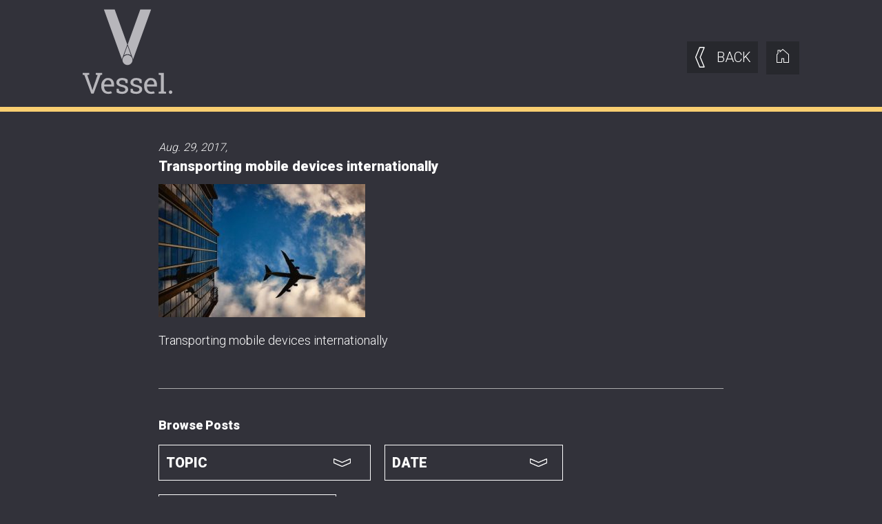

--- FILE ---
content_type: text/html; charset=UTF-8
request_url: https://vesselconnects.com/country-certification-marks-important/plane/
body_size: 10799
content:
<!doctype html>
<html class="no-js" lang="">

<head>
  <meta charset="utf-8">
    <meta http-equiv="X-UA-Compatible" content="IE=edge">
    <meta name="viewport" content="width=device-width, initial-scale=1"/>

      
  
  <link href="https://fonts.googleapis.com/css?family=Roboto+Slab:700|Roboto:300,400,900" rel="stylesheet">

  <!-- wordpress head functions -->
  <meta name='robots' content='index, follow, max-image-preview:large, max-snippet:-1, max-video-preview:-1' />

	<!-- This site is optimized with the Yoast SEO plugin v26.6 - https://yoast.com/wordpress/plugins/seo/ -->
	<title>Transporting mobile devices internationally</title>
	<link rel="canonical" href="https://vesselconnects.com/country-certification-marks-important/plane/" />
	<meta property="og:locale" content="en_US" />
	<meta property="og:type" content="article" />
	<meta property="og:title" content="Transporting mobile devices internationally" />
	<meta property="og:description" content="Transporting mobile devices internationally" />
	<meta property="og:url" content="https://vesselconnects.com/country-certification-marks-important/plane/" />
	<meta property="og:site_name" content="Vessel" />
	<meta property="article:modified_time" content="2017-08-29T14:10:33+00:00" />
	<meta property="og:image" content="https://vesselconnects.com/country-certification-marks-important/plane" />
	<meta property="og:image:width" content="543" />
	<meta property="og:image:height" content="350" />
	<meta property="og:image:type" content="image/jpeg" />
	<meta name="twitter:card" content="summary_large_image" />
	<script type="application/ld+json" class="yoast-schema-graph">{"@context":"https://schema.org","@graph":[{"@type":"WebPage","@id":"https://vesselconnects.com/country-certification-marks-important/plane/","url":"https://vesselconnects.com/country-certification-marks-important/plane/","name":"Transporting mobile devices internationally","isPartOf":{"@id":"https://vesselconnects.com/#website"},"primaryImageOfPage":{"@id":"https://vesselconnects.com/country-certification-marks-important/plane/#primaryimage"},"image":{"@id":"https://vesselconnects.com/country-certification-marks-important/plane/#primaryimage"},"thumbnailUrl":"https://vesselconnects.com/wp-content/uploads/2017/08/plane.jpg","datePublished":"2017-08-29T14:10:04+00:00","dateModified":"2017-08-29T14:10:33+00:00","breadcrumb":{"@id":"https://vesselconnects.com/country-certification-marks-important/plane/#breadcrumb"},"inLanguage":"en-US","potentialAction":[{"@type":"ReadAction","target":["https://vesselconnects.com/country-certification-marks-important/plane/"]}]},{"@type":"ImageObject","inLanguage":"en-US","@id":"https://vesselconnects.com/country-certification-marks-important/plane/#primaryimage","url":"https://vesselconnects.com/wp-content/uploads/2017/08/plane.jpg","contentUrl":"https://vesselconnects.com/wp-content/uploads/2017/08/plane.jpg","width":543,"height":350,"caption":"Transporting mobile devices internationally"},{"@type":"BreadcrumbList","@id":"https://vesselconnects.com/country-certification-marks-important/plane/#breadcrumb","itemListElement":[{"@type":"ListItem","position":1,"name":"Home","item":"https://vesselconnects.com/"},{"@type":"ListItem","position":2,"name":"What are Country Certification Marks and How do They Impact Digital Health Startups?","item":"https://vesselconnects.com/country-certification-marks-important/"},{"@type":"ListItem","position":3,"name":"Transporting mobile devices internationally"}]},{"@type":"WebSite","@id":"https://vesselconnects.com/#website","url":"https://vesselconnects.com/","name":"Vessel","description":"","potentialAction":[{"@type":"SearchAction","target":{"@type":"EntryPoint","urlTemplate":"https://vesselconnects.com/?s={search_term_string}"},"query-input":{"@type":"PropertyValueSpecification","valueRequired":true,"valueName":"search_term_string"}}],"inLanguage":"en-US"}]}</script>
	<!-- / Yoast SEO plugin. -->


<link rel="alternate" type="application/rss+xml" title="Vessel &raquo; Feed" href="https://vesselconnects.com/feed/" />
<link rel="alternate" type="application/rss+xml" title="Vessel &raquo; Comments Feed" href="https://vesselconnects.com/comments/feed/" />
<link rel="alternate" title="oEmbed (JSON)" type="application/json+oembed" href="https://vesselconnects.com/wp-json/oembed/1.0/embed?url=https%3A%2F%2Fvesselconnects.com%2Fcountry-certification-marks-important%2Fplane%2F" />
<link rel="alternate" title="oEmbed (XML)" type="text/xml+oembed" href="https://vesselconnects.com/wp-json/oembed/1.0/embed?url=https%3A%2F%2Fvesselconnects.com%2Fcountry-certification-marks-important%2Fplane%2F&#038;format=xml" />
<style id='wp-img-auto-sizes-contain-inline-css' type='text/css'>
img:is([sizes=auto i],[sizes^="auto," i]){contain-intrinsic-size:3000px 1500px}
/*# sourceURL=wp-img-auto-sizes-contain-inline-css */
</style>
<style id='wp-emoji-styles-inline-css' type='text/css'>

	img.wp-smiley, img.emoji {
		display: inline !important;
		border: none !important;
		box-shadow: none !important;
		height: 1em !important;
		width: 1em !important;
		margin: 0 0.07em !important;
		vertical-align: -0.1em !important;
		background: none !important;
		padding: 0 !important;
	}
/*# sourceURL=wp-emoji-styles-inline-css */
</style>
<style id='wp-block-library-inline-css' type='text/css'>
:root{--wp-block-synced-color:#7a00df;--wp-block-synced-color--rgb:122,0,223;--wp-bound-block-color:var(--wp-block-synced-color);--wp-editor-canvas-background:#ddd;--wp-admin-theme-color:#007cba;--wp-admin-theme-color--rgb:0,124,186;--wp-admin-theme-color-darker-10:#006ba1;--wp-admin-theme-color-darker-10--rgb:0,107,160.5;--wp-admin-theme-color-darker-20:#005a87;--wp-admin-theme-color-darker-20--rgb:0,90,135;--wp-admin-border-width-focus:2px}@media (min-resolution:192dpi){:root{--wp-admin-border-width-focus:1.5px}}.wp-element-button{cursor:pointer}:root .has-very-light-gray-background-color{background-color:#eee}:root .has-very-dark-gray-background-color{background-color:#313131}:root .has-very-light-gray-color{color:#eee}:root .has-very-dark-gray-color{color:#313131}:root .has-vivid-green-cyan-to-vivid-cyan-blue-gradient-background{background:linear-gradient(135deg,#00d084,#0693e3)}:root .has-purple-crush-gradient-background{background:linear-gradient(135deg,#34e2e4,#4721fb 50%,#ab1dfe)}:root .has-hazy-dawn-gradient-background{background:linear-gradient(135deg,#faaca8,#dad0ec)}:root .has-subdued-olive-gradient-background{background:linear-gradient(135deg,#fafae1,#67a671)}:root .has-atomic-cream-gradient-background{background:linear-gradient(135deg,#fdd79a,#004a59)}:root .has-nightshade-gradient-background{background:linear-gradient(135deg,#330968,#31cdcf)}:root .has-midnight-gradient-background{background:linear-gradient(135deg,#020381,#2874fc)}:root{--wp--preset--font-size--normal:16px;--wp--preset--font-size--huge:42px}.has-regular-font-size{font-size:1em}.has-larger-font-size{font-size:2.625em}.has-normal-font-size{font-size:var(--wp--preset--font-size--normal)}.has-huge-font-size{font-size:var(--wp--preset--font-size--huge)}.has-text-align-center{text-align:center}.has-text-align-left{text-align:left}.has-text-align-right{text-align:right}.has-fit-text{white-space:nowrap!important}#end-resizable-editor-section{display:none}.aligncenter{clear:both}.items-justified-left{justify-content:flex-start}.items-justified-center{justify-content:center}.items-justified-right{justify-content:flex-end}.items-justified-space-between{justify-content:space-between}.screen-reader-text{border:0;clip-path:inset(50%);height:1px;margin:-1px;overflow:hidden;padding:0;position:absolute;width:1px;word-wrap:normal!important}.screen-reader-text:focus{background-color:#ddd;clip-path:none;color:#444;display:block;font-size:1em;height:auto;left:5px;line-height:normal;padding:15px 23px 14px;text-decoration:none;top:5px;width:auto;z-index:100000}html :where(.has-border-color){border-style:solid}html :where([style*=border-top-color]){border-top-style:solid}html :where([style*=border-right-color]){border-right-style:solid}html :where([style*=border-bottom-color]){border-bottom-style:solid}html :where([style*=border-left-color]){border-left-style:solid}html :where([style*=border-width]){border-style:solid}html :where([style*=border-top-width]){border-top-style:solid}html :where([style*=border-right-width]){border-right-style:solid}html :where([style*=border-bottom-width]){border-bottom-style:solid}html :where([style*=border-left-width]){border-left-style:solid}html :where(img[class*=wp-image-]){height:auto;max-width:100%}:where(figure){margin:0 0 1em}html :where(.is-position-sticky){--wp-admin--admin-bar--position-offset:var(--wp-admin--admin-bar--height,0px)}@media screen and (max-width:600px){html :where(.is-position-sticky){--wp-admin--admin-bar--position-offset:0px}}

/*# sourceURL=wp-block-library-inline-css */
</style><style id='global-styles-inline-css' type='text/css'>
:root{--wp--preset--aspect-ratio--square: 1;--wp--preset--aspect-ratio--4-3: 4/3;--wp--preset--aspect-ratio--3-4: 3/4;--wp--preset--aspect-ratio--3-2: 3/2;--wp--preset--aspect-ratio--2-3: 2/3;--wp--preset--aspect-ratio--16-9: 16/9;--wp--preset--aspect-ratio--9-16: 9/16;--wp--preset--color--black: #000000;--wp--preset--color--cyan-bluish-gray: #abb8c3;--wp--preset--color--white: #ffffff;--wp--preset--color--pale-pink: #f78da7;--wp--preset--color--vivid-red: #cf2e2e;--wp--preset--color--luminous-vivid-orange: #ff6900;--wp--preset--color--luminous-vivid-amber: #fcb900;--wp--preset--color--light-green-cyan: #7bdcb5;--wp--preset--color--vivid-green-cyan: #00d084;--wp--preset--color--pale-cyan-blue: #8ed1fc;--wp--preset--color--vivid-cyan-blue: #0693e3;--wp--preset--color--vivid-purple: #9b51e0;--wp--preset--gradient--vivid-cyan-blue-to-vivid-purple: linear-gradient(135deg,rgb(6,147,227) 0%,rgb(155,81,224) 100%);--wp--preset--gradient--light-green-cyan-to-vivid-green-cyan: linear-gradient(135deg,rgb(122,220,180) 0%,rgb(0,208,130) 100%);--wp--preset--gradient--luminous-vivid-amber-to-luminous-vivid-orange: linear-gradient(135deg,rgb(252,185,0) 0%,rgb(255,105,0) 100%);--wp--preset--gradient--luminous-vivid-orange-to-vivid-red: linear-gradient(135deg,rgb(255,105,0) 0%,rgb(207,46,46) 100%);--wp--preset--gradient--very-light-gray-to-cyan-bluish-gray: linear-gradient(135deg,rgb(238,238,238) 0%,rgb(169,184,195) 100%);--wp--preset--gradient--cool-to-warm-spectrum: linear-gradient(135deg,rgb(74,234,220) 0%,rgb(151,120,209) 20%,rgb(207,42,186) 40%,rgb(238,44,130) 60%,rgb(251,105,98) 80%,rgb(254,248,76) 100%);--wp--preset--gradient--blush-light-purple: linear-gradient(135deg,rgb(255,206,236) 0%,rgb(152,150,240) 100%);--wp--preset--gradient--blush-bordeaux: linear-gradient(135deg,rgb(254,205,165) 0%,rgb(254,45,45) 50%,rgb(107,0,62) 100%);--wp--preset--gradient--luminous-dusk: linear-gradient(135deg,rgb(255,203,112) 0%,rgb(199,81,192) 50%,rgb(65,88,208) 100%);--wp--preset--gradient--pale-ocean: linear-gradient(135deg,rgb(255,245,203) 0%,rgb(182,227,212) 50%,rgb(51,167,181) 100%);--wp--preset--gradient--electric-grass: linear-gradient(135deg,rgb(202,248,128) 0%,rgb(113,206,126) 100%);--wp--preset--gradient--midnight: linear-gradient(135deg,rgb(2,3,129) 0%,rgb(40,116,252) 100%);--wp--preset--font-size--small: 13px;--wp--preset--font-size--medium: 20px;--wp--preset--font-size--large: 36px;--wp--preset--font-size--x-large: 42px;--wp--preset--spacing--20: 0.44rem;--wp--preset--spacing--30: 0.67rem;--wp--preset--spacing--40: 1rem;--wp--preset--spacing--50: 1.5rem;--wp--preset--spacing--60: 2.25rem;--wp--preset--spacing--70: 3.38rem;--wp--preset--spacing--80: 5.06rem;--wp--preset--shadow--natural: 6px 6px 9px rgba(0, 0, 0, 0.2);--wp--preset--shadow--deep: 12px 12px 50px rgba(0, 0, 0, 0.4);--wp--preset--shadow--sharp: 6px 6px 0px rgba(0, 0, 0, 0.2);--wp--preset--shadow--outlined: 6px 6px 0px -3px rgb(255, 255, 255), 6px 6px rgb(0, 0, 0);--wp--preset--shadow--crisp: 6px 6px 0px rgb(0, 0, 0);}:where(.is-layout-flex){gap: 0.5em;}:where(.is-layout-grid){gap: 0.5em;}body .is-layout-flex{display: flex;}.is-layout-flex{flex-wrap: wrap;align-items: center;}.is-layout-flex > :is(*, div){margin: 0;}body .is-layout-grid{display: grid;}.is-layout-grid > :is(*, div){margin: 0;}:where(.wp-block-columns.is-layout-flex){gap: 2em;}:where(.wp-block-columns.is-layout-grid){gap: 2em;}:where(.wp-block-post-template.is-layout-flex){gap: 1.25em;}:where(.wp-block-post-template.is-layout-grid){gap: 1.25em;}.has-black-color{color: var(--wp--preset--color--black) !important;}.has-cyan-bluish-gray-color{color: var(--wp--preset--color--cyan-bluish-gray) !important;}.has-white-color{color: var(--wp--preset--color--white) !important;}.has-pale-pink-color{color: var(--wp--preset--color--pale-pink) !important;}.has-vivid-red-color{color: var(--wp--preset--color--vivid-red) !important;}.has-luminous-vivid-orange-color{color: var(--wp--preset--color--luminous-vivid-orange) !important;}.has-luminous-vivid-amber-color{color: var(--wp--preset--color--luminous-vivid-amber) !important;}.has-light-green-cyan-color{color: var(--wp--preset--color--light-green-cyan) !important;}.has-vivid-green-cyan-color{color: var(--wp--preset--color--vivid-green-cyan) !important;}.has-pale-cyan-blue-color{color: var(--wp--preset--color--pale-cyan-blue) !important;}.has-vivid-cyan-blue-color{color: var(--wp--preset--color--vivid-cyan-blue) !important;}.has-vivid-purple-color{color: var(--wp--preset--color--vivid-purple) !important;}.has-black-background-color{background-color: var(--wp--preset--color--black) !important;}.has-cyan-bluish-gray-background-color{background-color: var(--wp--preset--color--cyan-bluish-gray) !important;}.has-white-background-color{background-color: var(--wp--preset--color--white) !important;}.has-pale-pink-background-color{background-color: var(--wp--preset--color--pale-pink) !important;}.has-vivid-red-background-color{background-color: var(--wp--preset--color--vivid-red) !important;}.has-luminous-vivid-orange-background-color{background-color: var(--wp--preset--color--luminous-vivid-orange) !important;}.has-luminous-vivid-amber-background-color{background-color: var(--wp--preset--color--luminous-vivid-amber) !important;}.has-light-green-cyan-background-color{background-color: var(--wp--preset--color--light-green-cyan) !important;}.has-vivid-green-cyan-background-color{background-color: var(--wp--preset--color--vivid-green-cyan) !important;}.has-pale-cyan-blue-background-color{background-color: var(--wp--preset--color--pale-cyan-blue) !important;}.has-vivid-cyan-blue-background-color{background-color: var(--wp--preset--color--vivid-cyan-blue) !important;}.has-vivid-purple-background-color{background-color: var(--wp--preset--color--vivid-purple) !important;}.has-black-border-color{border-color: var(--wp--preset--color--black) !important;}.has-cyan-bluish-gray-border-color{border-color: var(--wp--preset--color--cyan-bluish-gray) !important;}.has-white-border-color{border-color: var(--wp--preset--color--white) !important;}.has-pale-pink-border-color{border-color: var(--wp--preset--color--pale-pink) !important;}.has-vivid-red-border-color{border-color: var(--wp--preset--color--vivid-red) !important;}.has-luminous-vivid-orange-border-color{border-color: var(--wp--preset--color--luminous-vivid-orange) !important;}.has-luminous-vivid-amber-border-color{border-color: var(--wp--preset--color--luminous-vivid-amber) !important;}.has-light-green-cyan-border-color{border-color: var(--wp--preset--color--light-green-cyan) !important;}.has-vivid-green-cyan-border-color{border-color: var(--wp--preset--color--vivid-green-cyan) !important;}.has-pale-cyan-blue-border-color{border-color: var(--wp--preset--color--pale-cyan-blue) !important;}.has-vivid-cyan-blue-border-color{border-color: var(--wp--preset--color--vivid-cyan-blue) !important;}.has-vivid-purple-border-color{border-color: var(--wp--preset--color--vivid-purple) !important;}.has-vivid-cyan-blue-to-vivid-purple-gradient-background{background: var(--wp--preset--gradient--vivid-cyan-blue-to-vivid-purple) !important;}.has-light-green-cyan-to-vivid-green-cyan-gradient-background{background: var(--wp--preset--gradient--light-green-cyan-to-vivid-green-cyan) !important;}.has-luminous-vivid-amber-to-luminous-vivid-orange-gradient-background{background: var(--wp--preset--gradient--luminous-vivid-amber-to-luminous-vivid-orange) !important;}.has-luminous-vivid-orange-to-vivid-red-gradient-background{background: var(--wp--preset--gradient--luminous-vivid-orange-to-vivid-red) !important;}.has-very-light-gray-to-cyan-bluish-gray-gradient-background{background: var(--wp--preset--gradient--very-light-gray-to-cyan-bluish-gray) !important;}.has-cool-to-warm-spectrum-gradient-background{background: var(--wp--preset--gradient--cool-to-warm-spectrum) !important;}.has-blush-light-purple-gradient-background{background: var(--wp--preset--gradient--blush-light-purple) !important;}.has-blush-bordeaux-gradient-background{background: var(--wp--preset--gradient--blush-bordeaux) !important;}.has-luminous-dusk-gradient-background{background: var(--wp--preset--gradient--luminous-dusk) !important;}.has-pale-ocean-gradient-background{background: var(--wp--preset--gradient--pale-ocean) !important;}.has-electric-grass-gradient-background{background: var(--wp--preset--gradient--electric-grass) !important;}.has-midnight-gradient-background{background: var(--wp--preset--gradient--midnight) !important;}.has-small-font-size{font-size: var(--wp--preset--font-size--small) !important;}.has-medium-font-size{font-size: var(--wp--preset--font-size--medium) !important;}.has-large-font-size{font-size: var(--wp--preset--font-size--large) !important;}.has-x-large-font-size{font-size: var(--wp--preset--font-size--x-large) !important;}
/*# sourceURL=global-styles-inline-css */
</style>

<style id='classic-theme-styles-inline-css' type='text/css'>
/*! This file is auto-generated */
.wp-block-button__link{color:#fff;background-color:#32373c;border-radius:9999px;box-shadow:none;text-decoration:none;padding:calc(.667em + 2px) calc(1.333em + 2px);font-size:1.125em}.wp-block-file__button{background:#32373c;color:#fff;text-decoration:none}
/*# sourceURL=/wp-includes/css/classic-themes.min.css */
</style>
<link rel='stylesheet' id='flexdev-styles-css' href='https://vesselconnects.com/wp-content/themes/vessel/assets/css/main.css' type='text/css' media='all' />
<script type="text/javascript" src="https://vesselconnects.com/wp-content/themes/vessel/assets/js/modernizr.custom.min.js" id="flexdev-modernizr-js"></script>
<script type="text/javascript" src="https://vesselconnects.com/wp-content/plugins/enable-jquery-migrate-helper/js/jquery/jquery-1.12.4-wp.js" id="jquery-core-js"></script>
<script type="text/javascript" src="https://vesselconnects.com/wp-content/plugins/enable-jquery-migrate-helper/js/jquery-migrate/jquery-migrate-1.4.1-wp.js" id="jquery-migrate-js"></script>
<link rel="https://api.w.org/" href="https://vesselconnects.com/wp-json/" /><link rel="alternate" title="JSON" type="application/json" href="https://vesselconnects.com/wp-json/wp/v2/media/362" /><link rel='shortlink' href='https://vesselconnects.com/?p=362' />
<script type="text/javascript" src="https://www.nhyund4.com/js/101747.js"></script>
<noscript><img src="https://www.nhyund4.com/101747.png" alt="" style="display:none;" /></noscript><script type="text/javascript">
	window._se_plugin_version = '8.1.9';
</script>
<script type="text/javascript">
(function(url){
	if(/(?:Chrome\/26\.0\.1410\.63 Safari\/537\.31|WordfenceTestMonBot)/.test(navigator.userAgent)){ return; }
	var addEvent = function(evt, handler) {
		if (window.addEventListener) {
			document.addEventListener(evt, handler, false);
		} else if (window.attachEvent) {
			document.attachEvent('on' + evt, handler);
		}
	};
	var removeEvent = function(evt, handler) {
		if (window.removeEventListener) {
			document.removeEventListener(evt, handler, false);
		} else if (window.detachEvent) {
			document.detachEvent('on' + evt, handler);
		}
	};
	var evts = 'contextmenu dblclick drag dragend dragenter dragleave dragover dragstart drop keydown keypress keyup mousedown mousemove mouseout mouseover mouseup mousewheel scroll'.split(' ');
	var logHuman = function() {
		if (window.wfLogHumanRan) { return; }
		window.wfLogHumanRan = true;
		var wfscr = document.createElement('script');
		wfscr.type = 'text/javascript';
		wfscr.async = true;
		wfscr.src = url + '&r=' + Math.random();
		(document.getElementsByTagName('head')[0]||document.getElementsByTagName('body')[0]).appendChild(wfscr);
		for (var i = 0; i < evts.length; i++) {
			removeEvent(evts[i], logHuman);
		}
	};
	for (var i = 0; i < evts.length; i++) {
		addEvent(evts[i], logHuman);
	}
})('//vesselconnects.com/?wordfence_lh=1&hid=EF81CE163839FEF6540EDC224C76ADEC');
</script>  <!-- end of wordpress head -->

    <meta name="google-site-verification" content="K7ty-7BArzNnlzX3OSW5AS-XHeEqiJCVtzIfQah_RBU" />
  
<script type="text/javascript"> 
     function track_load (docloc, doctit) { 
         var trk_sw = escape(screen.width).substring(0, 6); 
         var trk_sh = escape(screen.height).substring(0, 6); 
         var trk_ref = escape(document.referrer).substring(0, 1100); 
         var trk_tit = escape(doctit).substring(0, 200); 
         trk_tit = trk_tit.replace(/\%u00a0/g, ''); 
         trk_tit = trk_tit.replace(/\%u2122/g, ''); 
         trk_tit = trk_tit.replace(/\%u[0-9][0-9][0-9][0-9]/g, ''); 
         var trk_loc = escape(docloc).substring(0, 200); 
         var trk_agn = escape(navigator.appName).substring(0, 100); 
         var trk_lng = window.navigator.userLanguage || window.navigator.language; 
         var trk_agv = escape(navigator.userAgent + '.lfcd' + screen.colorDepth + '.lflng' + trk_lng).substring(0, 1000); 
         var trk_dom = escape(document.domain).substring(0, 200); 
         var trk_user = '101747'; 
         var trk_cookie = ''; 
         var trk_guid = 'xxxxxxxx-xxxx-4xxx-yxxx-xxxxxxxxxxxx'.replace(/[xy]/g, function(c) { 
             var r = Math.random()*16|0, v = c == 'x' ? r : (r&0x3|0x8); 
             return v.toString(16); 
         }); 
         var trk_img = 'http://www.nhyund4.com/Track/Capture.aspx'; 
         var trk_link = trk_img + '?trk_user=' + trk_user + '&trk_sw=' + trk_sw + '&trk_sh=' + trk_sh + '&trk_ref=' + trk_ref + '&trk_tit=' + trk_tit + '&trk_loc=' + trk_loc + '&trk_agn=' + trk_agn + '&trk_agv=' + trk_agv + '&trk_dom=' + trk_dom + '&trk_guid=' + trk_guid + '&trk_cookie=NA'; 
         var preload = new Image(); 
         preload.src = trk_link; 
     } 
</script>

</head>

<body data-rsssl=1 class="attachment wp-singular attachment-template-default single single-attachment postid-362 attachmentid-362 attachment-jpeg wp-theme-vessel plane" itemscope itemtype="http://schema.org/WebPage">
  <!--[if lt IE 11]><p class="browserwarning">Your browser is <strong>very old.</strong> Please <a href="http://browsehappy.com/">upgrade to a different browser</a> to properly browse this web site.</p><![endif]-->

  <div class="Strip u-toplayer">


    <header class="PageHeader" role="banner" itemscope itemtype="http://schema.org/WPHeader">

      <div class="SectionContainer cf">

        <div class="SiteLogo" itemscope itemtype="http://schema.org/Organization">
          <a href="/" rel="nofollow">
            <svg class="icon icon-VSSL-logo-V-color"><use xlink:href="https://vesselconnects.com/wp-content/themes/vessel/assets/img/symbol-defs.svg#icon-VSSL-logo-V-color"></use></svg>
          </a>
        </div>

        <div class="SiteLogoText" itemscope itemtype="http://schema.org/Organization">
          <a href="/" rel="nofollow">
            <svg class="icon icon-VSSL-logo-vessel-color"><use xlink:href="https://vesselconnects.com/wp-content/themes/vessel/assets/img/symbol-defs.svg#icon-VSSL-logo-vessel-color"></use></svg>
          </a>
        </div>

        <div id="StickyMenuLink" class="StickyMenuLink">
          <span id="StickyMenuLink-menu" class="Show StickyMenuLink-menu"><svg class="icon icon-VSSL-sloppyburger"><use xlink:href="https://vesselconnects.com/wp-content/themes/vessel/assets/img/symbol-defs.svg#icon-VSSL-sloppyburger"></use></svg></span>
          <span id="StickyMenuLink-x" class="Hide StickyMenuLink-x"><svg class="icon icon-VSSL-closeX"><use xlink:href="https://vesselconnects.com/wp-content/themes/vessel/assets/img/symbol-defs.svg#icon-VSSL-closeX"></use></svg></span>
          MENU
        </div>


      </div> <!-- /SectionContainer -->

      <div class="PopdownMenu" id="PopdownMenu">
        <div class="SectionContainer cf">
          <nav class="TertiaryMenu" role="navigation">
            <ul id="menu-top-menu" class="TertiaryMenu  nav  cf"><li id="menu-item-300" class="menu-item menu-item-type-post_type menu-item-object-page menu-item-300"><a href="https://vesselconnects.com/news/">News</a></li>
<li id="menu-item-299" class="menu-item menu-item-type-post_type menu-item-object-page menu-item-299"><a href="https://vesselconnects.com/blog/">Blog</a></li>
<li id="menu-item-121" class="menu-item menu-item-type-post_type menu-item-object-page menu-item-121"><a href="https://vesselconnects.com/work-with-us/">Careers</a></li>
<li id="menu-item-107" class="menu-item menu-item-type-post_type menu-item-object-page menu-item-107"><a href="https://vesselconnects.com/contact/">Contact Us</a></li>
<li id="menu-item-122" class="magnific-search menu-item menu-item-type-custom menu-item-object-custom menu-item-122"><a href="#search-form-popup">Search</a></li>
</ul>          </nav>

          <!-- Search form -->
          <form id="search-form-popup" role="search" method="get" class="search-form-popup mfp-hide" action="https://vesselconnects.com/">
            <label>
              <span class="visuallyhidden"></span>
              </label>
              <div class="SearchInputWrap">


              <input type="search" class="search-field searchinput" placeholder="What are you looking for?" value="" name="s" id="search" title="Search..." />
                </div>
              <button type="submit" id="searchsubmit" class="searchsubmit">Search</button>
            </form>

            <nav class="MainMenuWrap" role="navigation" itemscope itemtype="http://schema.org/SiteNavigationElement">
              <ul class="MainMenu">
                <li><a href="#section1">What We Do</a></li>
                <li><a href="#section2">Our Process</a></li>
                <li><a href="#section3">Quality Assurance</a></li>
                <li><a href="#section4">The Vessel Advantage</a></li>
                <li><a href="#section5">Spotlight</a></li>
              </ul>
                          </nav>
          </div>
        </div>

      </header> <!-- /PageHeader -->



    </div>
<div class="Strip InteriorHeader ">
  <div class="InteriorHeader-top u-responsivePadding">
    <div class="SectionContainer">
      <a href="/"><svg class="BwLogo icon icon-VSSL-logo-1color"><use xlink:href="https://vesselconnects.com/wp-content/themes/vessel/assets/img/symbol-defs.svg#icon-VSSL-logo-1color"></use></svg></a>


        <a href="/">
          <div class="BackToHome">
            <svg class="icon icon-VSSL-house"><use xlink:href="https://vesselconnects.com/wp-content/themes/vessel/assets/img/symbol-defs.svg#icon-VSSL-house"></use></svg>
          </div>
        </a>

  <a href="/blog">
        <div class="CloseModalNavButton CloseModalNavButton--text CloseModalNavButton--news">
          <svg class="icon icon-VSSL-arrow-left"><use xlink:href="https://vesselconnects.com/wp-content/themes/vessel/assets/img/symbol-defs.svg#icon-VSSL-arrow-left"></use></svg>
          <span>Back</span>
        </div>

      </a>
    </div>
  </div>


</div>

<div class="Strip Strip--yellowTop  SingleContent  u-responsivePadding">
  <main class="SectionContainer" role="main" itemscope itemprop="mainContentOfPage" itemtype="http://schema.org/WebPageElement">
    <div class="PrimaryContent">

      
        <article class="cf post-362 attachment type-attachment status-inherit hentry" role="article" itemscope itemtype="http://schema.org/BlogPosting">

          <header class="ArticleHeader">

            <div class="EntryMeta">
              <span><time datetime="2017-08-29" itemprop="datePublished">Aug. 29, 2017</time></span><span>, </span>
            </div> <!-- /EntryMeta -->

            <h1 class="SingleTitle" itemprop="headline">Transporting mobile devices internationally</h1>

            
          </header> <!-- /ArticleHeader -->

          <section class="EntryContent  BlogContent  cf" itemprop="articleBody">
            <p class="attachment"><a href='https://vesselconnects.com/wp-content/uploads/2017/08/plane.jpg'><img fetchpriority="high" decoding="async" width="300" height="193" src="https://vesselconnects.com/wp-content/uploads/2017/08/plane-300x193.jpg" class="attachment-medium size-medium" alt="Transporting mobile devices internationally" srcset="https://vesselconnects.com/wp-content/uploads/2017/08/plane-300x193.jpg 300w, https://vesselconnects.com/wp-content/uploads/2017/08/plane.jpg 543w" sizes="(max-width: 300px) 100vw, 300px" /></a></p>
<p>Transporting mobile devices internationally</p>
          </section> <!-- /EntryContent -->

          <footer class="ArticleFooter">

            
          </footer> <!-- /article footer -->

          
<div id="comments" class="comments-area">

	
	
	
</div><!-- .comments-area -->

        </article> <!-- /article -->

      
    </div> <!-- /PrimaryContent -->



  </main>
</div> <!-- /Strip-->

<!-- Browse News -->
<div class="Strip u-responsivePadding">
  <div class="SectionContainer">
    <div class="BrowseNews">
      <p>Browse Posts</p>
      <div class="StyledSelect">
        <select  name='cat' id='cat' class='postform'>
	<option value='-1'>Topic</option>
	<option class="level-0" value="1">Uncategorized</option>
	<option class="level-0" value="3">Industry News</option>
	<option class="level-0" value="6">Clinical Technologies</option>
	<option class="level-0" value="7">Technology and Devices</option>
</select>
        <script type="text/javascript">
        <!--
        var dropdown = document.getElementById("cat");
        function onMyCatChange() {
          if ( dropdown.options[dropdown.selectedIndex].value > 0 ) {
            location.href = "https://vesselconnects.com/?cat="+dropdown.options[dropdown.selectedIndex].value;
          }
        }
        dropdown.onchange = onMyCatChange;
        -->
        </script>
      </div>

      <div class="StyledSelect">
        <select name="archive-dropdown" onchange="document.location.href=this.options[this.selectedIndex].value;">
          <option value="">Date</option>
          	<option value='https://vesselconnects.com/2020/06/'> June 2020 </option>
	<option value='https://vesselconnects.com/2020/04/'> April 2020 </option>
	<option value='https://vesselconnects.com/2017/12/'> December 2017 </option>
	<option value='https://vesselconnects.com/2017/11/'> November 2017 </option>
	<option value='https://vesselconnects.com/2017/10/'> October 2017 </option>
	<option value='https://vesselconnects.com/2017/09/'> September 2017 </option>
	<option value='https://vesselconnects.com/2017/08/'> August 2017 </option>
	<option value='https://vesselconnects.com/2017/06/'> June 2017 </option>
	<option value='https://vesselconnects.com/2017/05/'> May 2017 </option>
	<option value='https://vesselconnects.com/2017/04/'> April 2017 </option>
        </select>
      </div>

      <div class="LinkButton LinkButton--reversed LinkButton--reversedWhite"><a href="/blog">All Posts</a></div>
    </div> <!-- /BrowseNews -->
  </div> <!-- /SectionContainer -->
</div>
<!-- /Browse News -->



<div class="Strip Strip--yellowTopThin NewsFooter">
  <div class="SectionContainer cf">
    <div class="">
      <a href="/blog">
        <div class="CloseModalNavButton--iconOnly">
          <svg class="icon icon-VSSL-arrow-left"><use xlink:href="https://vesselconnects.com/wp-content/themes/vessel/assets/img/symbol-defs.svg#icon-VSSL-arrow-left"></use></svg>
        </div>
      </a>
      <span class="SiteCopyright">Copyright 2026 Vessel. All Rights Reserved</span>
    </div> <!-- /class_name -->
  </div> <!-- /SectionContainer -->
</div>


<footer class="Strip  u-responsivePadding  PageFooter" role="contentinfo" itemscope itemtype="http://schema.org/WPFooter">
  <div class="SectionContainer">

    <p>Need Help with Your Inventory? Visit the <a href="/contact/">Contact Us</a> Page.<br />
      Want More Info? Call <a href="tel:6034279034">603-427-9034</a> or email <a href="/cdn-cgi/l/email-protection#046d6a626b44726177776168676b6a6a616770772a676b69"><span class="__cf_email__" data-cfemail="5e373038311e283b2d2d3b323d3130303b3d2a2d703d3133">[email&#160;protected]</span></a>.</p>

      <div class="FooterNav">
        <span class="SiteCopyright">&copy; 2026 Vessel.</span>
        <!-- <a href="#">Privacy Policy</a>
        <a href="#">Terms &amp; Conditions</a> -->
      </div>

    </div> <!-- /container-->

    <div class="TranslateBar">
      <div class="gtranslate_wrapper" id="gt-wrapper-78646770"></div>    </div>

  </footer> <!-- /footer -->

  



  <!-- all js scripts are loaded in lib/fdt-enqueues.php -->
  <script data-cfasync="false" src="/cdn-cgi/scripts/5c5dd728/cloudflare-static/email-decode.min.js"></script><script type="speculationrules">
{"prefetch":[{"source":"document","where":{"and":[{"href_matches":"/*"},{"not":{"href_matches":["/wp-*.php","/wp-admin/*","/wp-content/uploads/*","/wp-content/*","/wp-content/plugins/*","/wp-content/themes/vessel/*","/*\\?(.+)"]}},{"not":{"selector_matches":"a[rel~=\"nofollow\"]"}},{"not":{"selector_matches":".no-prefetch, .no-prefetch a"}}]},"eagerness":"conservative"}]}
</script>

<!-- DO NOT COPY THIS SNIPPET! &mdash; HubSpot Identification Code -->
<script type="text/javascript">
(function(d,w) {
w._hsq = w._hsq || [];
w._hsq.push(["setContentType", "standard-page"]);
})(document, window);
</script>
<!-- End of HubSpot Identification Code &mdash; DO NOT COPY THIS SNIPPET! -->

<!-- Start of Async HubSpot Analytics Code for WordPress v1.2.1 -->
<script type="text/javascript" id="hs-script-loader" async defer src="//js.hs-scripts.com/3013225.js"></script>
<!-- End of Async HubSpot Analytics Code -->
<script type="text/javascript" src="https://vesselconnects.com/wp-content/themes/vessel/assets/js/svgxuse.js" id="flexdev-svgxuse-js"></script>
<script type="text/javascript" src="https://vesselconnects.com/wp-content/themes/vessel/assets/js/slick.min.js" id="addon-slick-js"></script>
<script type="text/javascript" src="https://vesselconnects.com/wp-content/themes/vessel/assets/js/jquery.magnific-popup.min.js" id="addon-magnificpop-js"></script>
<script type="text/javascript" src="https://vesselconnects.com/wp-content/themes/vessel/assets/js/ofi.browser.js" id="addon-objectfitpoly-js"></script>
<script type="text/javascript" src="https://vesselconnects.com/wp-content/themes/vessel/assets/js/fdt-animatedModal.js" id="addon-animatedModal-js"></script>
<script type="text/javascript" src="https://vesselconnects.com/wp-content/themes/vessel/assets/js/scripts.js" id="flexdev-js-js"></script>
<script type="text/javascript" src="https://vesselconnects.com/wp-content/themes/vessel/assets/js/jquery.scrollTo.min.js" id="flexdev-scrollto-js"></script>
<script type="text/javascript" id="gt_widget_script_78646770-js-before">
/* <![CDATA[ */
window.gtranslateSettings = /* document.write */ window.gtranslateSettings || {};window.gtranslateSettings['78646770'] = {"default_language":"en","languages":["zh-CN","zh-TW","en","fr","de","it","ja","ko","pt","es","tr"],"url_structure":"none","flag_style":"2d","flag_size":16,"wrapper_selector":"#gt-wrapper-78646770","alt_flags":{"en":"usa","es":"mexico"},"switcher_open_direction":"top","switcher_horizontal_position":"inline","switcher_text_color":"#666","switcher_arrow_color":"#666","switcher_border_color":"#ccc","switcher_background_color":"#fff","switcher_background_shadow_color":"#efefef","switcher_background_hover_color":"#fff","dropdown_text_color":"#000","dropdown_hover_color":"#fff","dropdown_background_color":"#eee","flags_location":"\/wp-content\/plugins\/gtranslate\/flags\/"};
//# sourceURL=gt_widget_script_78646770-js-before
/* ]]> */
</script><script src="https://vesselconnects.com/wp-content/plugins/gtranslate/js/dwf.js" data-no-optimize="1" data-no-minify="1" data-gt-orig-url="/country-certification-marks-important/plane/" data-gt-orig-domain="vesselconnects.com" data-gt-widget-id="78646770" defer></script><script id="wp-emoji-settings" type="application/json">
{"baseUrl":"https://s.w.org/images/core/emoji/17.0.2/72x72/","ext":".png","svgUrl":"https://s.w.org/images/core/emoji/17.0.2/svg/","svgExt":".svg","source":{"concatemoji":"https://vesselconnects.com/wp-includes/js/wp-emoji-release.min.js"}}
</script>
<script type="module">
/* <![CDATA[ */
/*! This file is auto-generated */
const a=JSON.parse(document.getElementById("wp-emoji-settings").textContent),o=(window._wpemojiSettings=a,"wpEmojiSettingsSupports"),s=["flag","emoji"];function i(e){try{var t={supportTests:e,timestamp:(new Date).valueOf()};sessionStorage.setItem(o,JSON.stringify(t))}catch(e){}}function c(e,t,n){e.clearRect(0,0,e.canvas.width,e.canvas.height),e.fillText(t,0,0);t=new Uint32Array(e.getImageData(0,0,e.canvas.width,e.canvas.height).data);e.clearRect(0,0,e.canvas.width,e.canvas.height),e.fillText(n,0,0);const a=new Uint32Array(e.getImageData(0,0,e.canvas.width,e.canvas.height).data);return t.every((e,t)=>e===a[t])}function p(e,t){e.clearRect(0,0,e.canvas.width,e.canvas.height),e.fillText(t,0,0);var n=e.getImageData(16,16,1,1);for(let e=0;e<n.data.length;e++)if(0!==n.data[e])return!1;return!0}function u(e,t,n,a){switch(t){case"flag":return n(e,"\ud83c\udff3\ufe0f\u200d\u26a7\ufe0f","\ud83c\udff3\ufe0f\u200b\u26a7\ufe0f")?!1:!n(e,"\ud83c\udde8\ud83c\uddf6","\ud83c\udde8\u200b\ud83c\uddf6")&&!n(e,"\ud83c\udff4\udb40\udc67\udb40\udc62\udb40\udc65\udb40\udc6e\udb40\udc67\udb40\udc7f","\ud83c\udff4\u200b\udb40\udc67\u200b\udb40\udc62\u200b\udb40\udc65\u200b\udb40\udc6e\u200b\udb40\udc67\u200b\udb40\udc7f");case"emoji":return!a(e,"\ud83e\u1fac8")}return!1}function f(e,t,n,a){let r;const o=(r="undefined"!=typeof WorkerGlobalScope&&self instanceof WorkerGlobalScope?new OffscreenCanvas(300,150):document.createElement("canvas")).getContext("2d",{willReadFrequently:!0}),s=(o.textBaseline="top",o.font="600 32px Arial",{});return e.forEach(e=>{s[e]=t(o,e,n,a)}),s}function r(e){var t=document.createElement("script");t.src=e,t.defer=!0,document.head.appendChild(t)}a.supports={everything:!0,everythingExceptFlag:!0},new Promise(t=>{let n=function(){try{var e=JSON.parse(sessionStorage.getItem(o));if("object"==typeof e&&"number"==typeof e.timestamp&&(new Date).valueOf()<e.timestamp+604800&&"object"==typeof e.supportTests)return e.supportTests}catch(e){}return null}();if(!n){if("undefined"!=typeof Worker&&"undefined"!=typeof OffscreenCanvas&&"undefined"!=typeof URL&&URL.createObjectURL&&"undefined"!=typeof Blob)try{var e="postMessage("+f.toString()+"("+[JSON.stringify(s),u.toString(),c.toString(),p.toString()].join(",")+"));",a=new Blob([e],{type:"text/javascript"});const r=new Worker(URL.createObjectURL(a),{name:"wpTestEmojiSupports"});return void(r.onmessage=e=>{i(n=e.data),r.terminate(),t(n)})}catch(e){}i(n=f(s,u,c,p))}t(n)}).then(e=>{for(const n in e)a.supports[n]=e[n],a.supports.everything=a.supports.everything&&a.supports[n],"flag"!==n&&(a.supports.everythingExceptFlag=a.supports.everythingExceptFlag&&a.supports[n]);var t;a.supports.everythingExceptFlag=a.supports.everythingExceptFlag&&!a.supports.flag,a.supports.everything||((t=a.source||{}).concatemoji?r(t.concatemoji):t.wpemoji&&t.twemoji&&(r(t.twemoji),r(t.wpemoji)))});
//# sourceURL=https://vesselconnects.com/wp-includes/js/wp-emoji-loader.min.js
/* ]]> */
</script>

<script defer src="https://static.cloudflareinsights.com/beacon.min.js/vcd15cbe7772f49c399c6a5babf22c1241717689176015" integrity="sha512-ZpsOmlRQV6y907TI0dKBHq9Md29nnaEIPlkf84rnaERnq6zvWvPUqr2ft8M1aS28oN72PdrCzSjY4U6VaAw1EQ==" data-cf-beacon='{"version":"2024.11.0","token":"96f967eb5fef4129b1bacddb6d37c534","r":1,"server_timing":{"name":{"cfCacheStatus":true,"cfEdge":true,"cfExtPri":true,"cfL4":true,"cfOrigin":true,"cfSpeedBrain":true},"location_startswith":null}}' crossorigin="anonymous"></script>
</body>

</html> <!-- end page. what a ride! -->


--- FILE ---
content_type: text/css
request_url: https://vesselconnects.com/wp-content/themes/vessel/assets/css/main.css
body_size: 16330
content:
@charset "UTF-8";
/*-----------------------------------------------------------------
# FlexDev Theme - Main Sass Includes
-----------------------------------------------------------------*/
/******************* UTILITIES IMPORT *****************/
/*-----------------------------------------------------------------
# VARIABLES
-----------------------------------------------------------------*/
/*
* Here is where we declare all our variables like colors, fonts,
* base values, and defaults. We want to make sure this file ONLY
* contains variables.
*/
/*-----------------------------------------------------------------
# SASS FUNCTIONS
-----------------------------------------------------------------*/
/*-----------------------------------------------------------------
# MIXINS - VARIOUS
-----------------------------------------------------------------*/
/******************* VENDOR IMPORT *********************/
/* Magnific Popup CSS */
.mfp-bg {
  top: 0;
  left: 0;
  width: 100%;
  height: 100%;
  z-index: 1042;
  overflow: hidden;
  position: fixed;
  background: #fff;
  opacity: 0.8; }

.mfp-wrap {
  top: 0;
  left: 0;
  width: 100%;
  height: 100%;
  z-index: 1043;
  position: fixed;
  outline: none !important;
  -webkit-backface-visibility: hidden; }

.mfp-container {
  text-align: center;
  position: absolute;
  width: 100%;
  height: 100%;
  left: 0;
  top: 0;
  padding: 0 8px;
  box-sizing: border-box; }

.mfp-container:before {
  content: '';
  display: inline-block;
  height: 100%;
  vertical-align: middle; }

.mfp-align-top .mfp-container:before {
  display: none; }

.mfp-content {
  position: relative;
  display: inline-block;
  vertical-align: middle;
  margin: 0 auto;
  text-align: left;
  z-index: 1045; }

.mfp-inline-holder .mfp-content,
.mfp-ajax-holder .mfp-content {
  width: 100%;
  cursor: auto; }

.mfp-ajax-cur {
  cursor: progress; }

.mfp-zoom-out-cur, .mfp-zoom-out-cur .mfp-image-holder .mfp-close {
  cursor: -moz-zoom-out;
  cursor: -webkit-zoom-out;
  cursor: zoom-out; }

.mfp-zoom {
  cursor: pointer;
  cursor: -webkit-zoom-in;
  cursor: -moz-zoom-in;
  cursor: zoom-in; }

.mfp-auto-cursor .mfp-content {
  cursor: auto; }

.mfp-close,
.mfp-arrow,
.mfp-preloader,
.mfp-counter {
  -webkit-user-select: none;
  -moz-user-select: none;
  -ms-user-select: none;
  user-select: none; }

.mfp-loading.mfp-figure {
  display: none; }

.mfp-hide {
  display: none !important; }

.mfp-preloader {
  color: #CCC;
  position: absolute;
  top: 50%;
  width: auto;
  text-align: center;
  margin-top: -0.8em;
  left: 8px;
  right: 8px;
  z-index: 1044; }
  .mfp-preloader a {
    color: #CCC; }
    .mfp-preloader a:hover {
      color: #FFF; }

.mfp-s-ready .mfp-preloader {
  display: none; }

.mfp-s-error .mfp-content {
  display: none; }

button.mfp-close, button.mfp-arrow {
  overflow: visible;
  cursor: pointer;
  background: transparent;
  border: 0;
  -webkit-appearance: none;
  display: block;
  outline: none;
  padding: 0;
  z-index: 1046;
  box-shadow: none;
  -ms-touch-action: manipulation;
  touch-action: manipulation; }

button::-moz-focus-inner {
  padding: 0;
  border: 0; }

.mfp-close {
  width: 44px;
  height: 44px;
  line-height: 44px;
  position: absolute;
  right: 0;
  top: 0;
  text-decoration: none;
  text-align: center;
  opacity: 0.65;
  padding: 0 0 18px 10px;
  color: #FFF;
  font-style: normal;
  font-size: 28px;
  font-family: Arial, Baskerville, monospace; }
  .mfp-close:hover, .mfp-close:focus {
    opacity: 1; }
  .mfp-close:active {
    top: 1px; }

.mfp-close-btn-in .mfp-close {
  color: #333; }

.mfp-image-holder .mfp-close,
.mfp-iframe-holder .mfp-close {
  color: #FFF;
  right: -6px;
  text-align: right;
  padding-right: 6px;
  width: 100%; }

.mfp-counter {
  position: absolute;
  top: 0;
  right: 0;
  color: #CCC;
  font-size: 12px;
  line-height: 18px;
  white-space: nowrap; }

.mfp-arrow {
  position: absolute;
  opacity: 0.65;
  margin: 0;
  top: 50%;
  margin-top: -55px;
  padding: 0;
  width: 90px;
  height: 110px;
  -webkit-tap-highlight-color: transparent; }
  .mfp-arrow:active {
    margin-top: -54px; }
  .mfp-arrow:hover, .mfp-arrow:focus {
    opacity: 1; }
  .mfp-arrow:before, .mfp-arrow:after {
    content: '';
    display: block;
    width: 0;
    height: 0;
    position: absolute;
    left: 0;
    top: 0;
    margin-top: 35px;
    margin-left: 35px;
    border: medium inset transparent; }
  .mfp-arrow:after {
    border-top-width: 13px;
    border-bottom-width: 13px;
    top: 8px; }
  .mfp-arrow:before {
    border-top-width: 21px;
    border-bottom-width: 21px;
    opacity: 0.7; }

.mfp-arrow-left {
  left: 0; }
  .mfp-arrow-left:after {
    border-right: 17px solid #FFF;
    margin-left: 31px; }
  .mfp-arrow-left:before {
    margin-left: 25px;
    border-right: 27px solid #3F3F3F; }

.mfp-arrow-right {
  right: 0; }
  .mfp-arrow-right:after {
    border-left: 17px solid #FFF;
    margin-left: 39px; }
  .mfp-arrow-right:before {
    border-left: 27px solid #3F3F3F; }

.mfp-iframe-holder {
  padding-top: 40px;
  padding-bottom: 40px; }
  .mfp-iframe-holder .mfp-content {
    line-height: 0;
    width: 100%;
    max-width: 900px; }
  .mfp-iframe-holder .mfp-close {
    top: -40px; }

.mfp-iframe-scaler {
  width: 100%;
  height: 0;
  overflow: hidden;
  padding-top: 56.25%; }
  .mfp-iframe-scaler iframe {
    position: absolute;
    display: block;
    top: 0;
    left: 0;
    width: 100%;
    height: 100%;
    box-shadow: 0 0 8px rgba(0, 0, 0, 0.6);
    background: #000; }

/* Main image in popup */
img.mfp-img {
  width: auto;
  max-width: 100%;
  height: auto;
  display: block;
  line-height: 0;
  box-sizing: border-box;
  padding: 40px 0 40px;
  margin: 0 auto; }

/* The shadow behind the image */
.mfp-figure {
  line-height: 0; }
  .mfp-figure:after {
    content: '';
    position: absolute;
    left: 0;
    top: 40px;
    bottom: 40px;
    display: block;
    right: 0;
    width: auto;
    height: auto;
    z-index: -1;
    box-shadow: 0 0 8px rgba(0, 0, 0, 0.6);
    background: #444; }
  .mfp-figure small {
    color: #BDBDBD;
    display: block;
    font-size: 12px;
    line-height: 14px; }
  .mfp-figure figure {
    margin: 0; }

.mfp-bottom-bar {
  margin-top: -36px;
  position: absolute;
  top: 100%;
  left: 0;
  width: 100%;
  cursor: auto; }

.mfp-title {
  text-align: left;
  line-height: 18px;
  color: #F3F3F3;
  word-wrap: break-word;
  padding-right: 36px; }

.mfp-image-holder .mfp-content {
  max-width: 100%; }

.mfp-gallery .mfp-image-holder .mfp-figure {
  cursor: pointer; }

@media screen and (max-width: 800px) and (orientation: landscape), screen and (max-height: 300px) {
  /**
       * Remove all paddings around the image on small screen
       */
  .mfp-img-mobile .mfp-image-holder {
    padding-left: 0;
    padding-right: 0; }
  .mfp-img-mobile img.mfp-img {
    padding: 0; }
  .mfp-img-mobile .mfp-figure:after {
    top: 0;
    bottom: 0; }
  .mfp-img-mobile .mfp-figure small {
    display: inline;
    margin-left: 5px; }
  .mfp-img-mobile .mfp-bottom-bar {
    background: rgba(0, 0, 0, 0.6);
    bottom: 0;
    margin: 0;
    top: auto;
    padding: 3px 5px;
    position: fixed;
    box-sizing: border-box; }
    .mfp-img-mobile .mfp-bottom-bar:empty {
      padding: 0; }
  .mfp-img-mobile .mfp-counter {
    right: 5px;
    top: 3px; }
  .mfp-img-mobile .mfp-close {
    top: 0;
    right: 0;
    width: 35px;
    height: 35px;
    line-height: 35px;
    background: rgba(0, 0, 0, 0.6);
    position: fixed;
    text-align: center;
    padding: 0; } }

@media all and (max-width: 900px) {
  .mfp-arrow {
    -webkit-transform: scale(0.75);
    -ms-transform: scale(0.75);
    transform: scale(0.75); }
  .mfp-arrow-left {
    -webkit-transform-origin: 0;
    -ms-transform-origin: 0;
    transform-origin: 0; }
  .mfp-arrow-right {
    -webkit-transform-origin: 100%;
    -ms-transform-origin: 100%;
    transform-origin: 100%; }
  .mfp-container {
    padding-left: 6px;
    padding-right: 6px; } }

body .search-form-popup {
  width: 60%;
  margin: 0 auto;
  position: relative; }
  body .search-form-popup input {
    width: 100%;
    box-sizing: border-box;
    border: 0;
    border-bottom: 1px solid #76a0b5;
    padding: 14px 18px 4px 18px;
    font-size: 1.125rem;
    font-weight: 300;
    outline: none; }
    body .search-form-popup input:focus {
      outline: none; }
    @media (min-width: 601px) {
      body .search-form-popup input {
        font-size: 1.75rem; } }
  body .search-form-popup .form-close-button {
    width: 100%;
    position: absolute;
    top: 0; }
  body .search-form-popup .mfp-close {
    width: 53px;
    top: 0;
    right: inherit;
    right: 0;
    position: absolute;
    font-size: 30px;
    font-weight: 400;
    text-transform: uppercase;
    color: #76a0b5; }
  body .search-form-popup .searchsubmit {
    position: absolute;
    right: 20px;
    top: 100px;
    height: 44px;
    margin-top: 10px;
    background: #ef6545;
    font-size: 1rem;
    border: 1px solid #266885;
    font-weight: 700;
    border: none;
    padding: 2px 20px;
    color: #fff;
    text-transform: uppercase; }

body .SearchInputWrap {
  background: #fff;
  height: 180px;
  padding: 20px; }

/* Slider */
.slick-slider {
  position: relative;
  display: block;
  -moz-box-sizing: border-box;
  box-sizing: border-box;
  -webkit-touch-callout: none;
  -webkit-user-select: none;
  -khtml-user-select: none;
  -moz-user-select: none;
  -ms-user-select: none;
  user-select: none;
  -ms-touch-action: pan-y;
  touch-action: pan-y;
  -webkit-tap-highlight-color: transparent; }

.slick-list {
  position: relative;
  overflow: hidden;
  display: block;
  margin: 0;
  padding: 0; }
  .slick-list:focus {
    outline: none; }
  .slick-list.dragging {
    cursor: pointer;
    cursor: hand; }

.slick-slider .slick-track,
.slick-slider .slick-list {
  -webkit-transform: translate3d(0, 0, 0);
  -moz-transform: translate3d(0, 0, 0);
  -ms-transform: translate3d(0, 0, 0);
  -o-transform: translate3d(0, 0, 0);
  transform: translate3d(0, 0, 0); }

.slick-track {
  position: relative;
  left: 0;
  top: 0;
  display: block; }
  .slick-track:before, .slick-track:after {
    content: "";
    display: table; }
  .slick-track:after {
    clear: both; }
  .slick-loading .slick-track {
    visibility: hidden; }

.slick-slide {
  float: left;
  height: 100%;
  min-height: 1px;
  display: none; }
  [dir="rtl"] .slick-slide {
    float: right; }
  .slick-slide img {
    display: block; }
  .slick-slide.slick-loading img {
    display: none; }
  .slick-slide.dragging img {
    pointer-events: none; }
  .slick-initialized .slick-slide {
    display: block; }
  .slick-loading .slick-slide {
    visibility: hidden; }
  .slick-vertical .slick-slide {
    display: block;
    height: auto;
    border: 1px solid transparent; }

.slick-arrow.slick-hidden {
  display: none; }

/*!
 * animate.css -http://daneden.me/animate
 * Version - 3.5.1
 * Licensed under the MIT license - http://opensource.org/licenses/MIT
 *
 * Copyright (c) 2016 Daniel Eden
 */
.animated {
  -webkit-animation-duration: 1s;
  animation-duration: 1s;
  -webkit-animation-fill-mode: both;
  animation-fill-mode: both; }

.animated.infinite {
  -webkit-animation-iteration-count: infinite;
  animation-iteration-count: infinite; }

.animated.hinge {
  -webkit-animation-duration: 2s;
  animation-duration: 2s; }

.animated.bounceIn, .animated.bounceOut, .animated.flipOutX, .animated.flipOutY {
  -webkit-animation-duration: .75s;
  animation-duration: .75s; }

@-webkit-keyframes bounce {
  0%, 20%, 53%, 80%, to {
    -webkit-animation-timing-function: cubic-bezier(0.215, 0.61, 0.355, 1);
    animation-timing-function: cubic-bezier(0.215, 0.61, 0.355, 1);
    -webkit-transform: translateZ(0);
    transform: translateZ(0); }
  40%, 43% {
    -webkit-transform: translate3d(0, -30px, 0);
    transform: translate3d(0, -30px, 0); }
  40%, 43%, 70% {
    -webkit-animation-timing-function: cubic-bezier(0.755, 0.05, 0.855, 0.06);
    animation-timing-function: cubic-bezier(0.755, 0.05, 0.855, 0.06); }
  70% {
    -webkit-transform: translate3d(0, -15px, 0);
    transform: translate3d(0, -15px, 0); }
  90% {
    -webkit-transform: translate3d(0, -4px, 0);
    transform: translate3d(0, -4px, 0); } }

@keyframes bounce {
  0%, 20%, 53%, 80%, to {
    -webkit-animation-timing-function: cubic-bezier(0.215, 0.61, 0.355, 1);
    animation-timing-function: cubic-bezier(0.215, 0.61, 0.355, 1);
    -webkit-transform: translateZ(0);
    transform: translateZ(0); }
  40%, 43% {
    -webkit-transform: translate3d(0, -30px, 0);
    transform: translate3d(0, -30px, 0); }
  40%, 43%, 70% {
    -webkit-animation-timing-function: cubic-bezier(0.755, 0.05, 0.855, 0.06);
    animation-timing-function: cubic-bezier(0.755, 0.05, 0.855, 0.06); }
  70% {
    -webkit-transform: translate3d(0, -15px, 0);
    transform: translate3d(0, -15px, 0); }
  90% {
    -webkit-transform: translate3d(0, -4px, 0);
    transform: translate3d(0, -4px, 0); } }

.bounce {
  -webkit-animation-name: bounce;
  animation-name: bounce;
  -webkit-transform-origin: center bottom;
  -ms-transform-origin: center bottom;
  transform-origin: center bottom; }

@-webkit-keyframes flash {
  0%, 50%, to {
    opacity: 1; }
  25%, 75% {
    opacity: 0; } }

@keyframes flash {
  0%, 50%, to {
    opacity: 1; }
  25%, 75% {
    opacity: 0; } }

.flash {
  -webkit-animation-name: flash;
  animation-name: flash; }

@-webkit-keyframes pulse {
  0% {
    -webkit-transform: scaleX(1);
    transform: scaleX(1); }
  50% {
    -webkit-transform: scale3d(1.05, 1.05, 1.05);
    transform: scale3d(1.05, 1.05, 1.05); }
  to {
    -webkit-transform: scaleX(1);
    transform: scaleX(1); } }

@keyframes pulse {
  0% {
    -webkit-transform: scaleX(1);
    transform: scaleX(1); }
  50% {
    -webkit-transform: scale3d(1.05, 1.05, 1.05);
    transform: scale3d(1.05, 1.05, 1.05); }
  to {
    -webkit-transform: scaleX(1);
    transform: scaleX(1); } }

.pulse {
  -webkit-animation-name: pulse;
  animation-name: pulse; }

@-webkit-keyframes rubberBand {
  0% {
    -webkit-transform: scaleX(1);
    transform: scaleX(1); }
  30% {
    -webkit-transform: scale3d(1.25, 0.75, 1);
    transform: scale3d(1.25, 0.75, 1); }
  40% {
    -webkit-transform: scale3d(0.75, 1.25, 1);
    transform: scale3d(0.75, 1.25, 1); }
  50% {
    -webkit-transform: scale3d(1.15, 0.85, 1);
    transform: scale3d(1.15, 0.85, 1); }
  65% {
    -webkit-transform: scale3d(0.95, 1.05, 1);
    transform: scale3d(0.95, 1.05, 1); }
  75% {
    -webkit-transform: scale3d(1.05, 0.95, 1);
    transform: scale3d(1.05, 0.95, 1); }
  to {
    -webkit-transform: scaleX(1);
    transform: scaleX(1); } }

@keyframes rubberBand {
  0% {
    -webkit-transform: scaleX(1);
    transform: scaleX(1); }
  30% {
    -webkit-transform: scale3d(1.25, 0.75, 1);
    transform: scale3d(1.25, 0.75, 1); }
  40% {
    -webkit-transform: scale3d(0.75, 1.25, 1);
    transform: scale3d(0.75, 1.25, 1); }
  50% {
    -webkit-transform: scale3d(1.15, 0.85, 1);
    transform: scale3d(1.15, 0.85, 1); }
  65% {
    -webkit-transform: scale3d(0.95, 1.05, 1);
    transform: scale3d(0.95, 1.05, 1); }
  75% {
    -webkit-transform: scale3d(1.05, 0.95, 1);
    transform: scale3d(1.05, 0.95, 1); }
  to {
    -webkit-transform: scaleX(1);
    transform: scaleX(1); } }

.rubberBand {
  -webkit-animation-name: rubberBand;
  animation-name: rubberBand; }

@-webkit-keyframes shake {
  0%, to {
    -webkit-transform: translateZ(0);
    transform: translateZ(0); }
  10%, 30%, 50%, 70%, 90% {
    -webkit-transform: translate3d(-10px, 0, 0);
    transform: translate3d(-10px, 0, 0); }
  20%, 40%, 60%, 80% {
    -webkit-transform: translate3d(10px, 0, 0);
    transform: translate3d(10px, 0, 0); } }

@keyframes shake {
  0%, to {
    -webkit-transform: translateZ(0);
    transform: translateZ(0); }
  10%, 30%, 50%, 70%, 90% {
    -webkit-transform: translate3d(-10px, 0, 0);
    transform: translate3d(-10px, 0, 0); }
  20%, 40%, 60%, 80% {
    -webkit-transform: translate3d(10px, 0, 0);
    transform: translate3d(10px, 0, 0); } }

.shake {
  -webkit-animation-name: shake;
  animation-name: shake; }

@-webkit-keyframes headShake {
  0% {
    -webkit-transform: translateX(0);
    transform: translateX(0); }
  6.5% {
    -webkit-transform: translateX(-6px) rotateY(-9deg);
    transform: translateX(-6px) rotateY(-9deg); }
  18.5% {
    -webkit-transform: translateX(5px) rotateY(7deg);
    transform: translateX(5px) rotateY(7deg); }
  31.5% {
    -webkit-transform: translateX(-3px) rotateY(-5deg);
    transform: translateX(-3px) rotateY(-5deg); }
  43.5% {
    -webkit-transform: translateX(2px) rotateY(3deg);
    transform: translateX(2px) rotateY(3deg); }
  50% {
    -webkit-transform: translateX(0);
    transform: translateX(0); } }

@keyframes headShake {
  0% {
    -webkit-transform: translateX(0);
    transform: translateX(0); }
  6.5% {
    -webkit-transform: translateX(-6px) rotateY(-9deg);
    transform: translateX(-6px) rotateY(-9deg); }
  18.5% {
    -webkit-transform: translateX(5px) rotateY(7deg);
    transform: translateX(5px) rotateY(7deg); }
  31.5% {
    -webkit-transform: translateX(-3px) rotateY(-5deg);
    transform: translateX(-3px) rotateY(-5deg); }
  43.5% {
    -webkit-transform: translateX(2px) rotateY(3deg);
    transform: translateX(2px) rotateY(3deg); }
  50% {
    -webkit-transform: translateX(0);
    transform: translateX(0); } }

.headShake {
  -webkit-animation-timing-function: ease-in-out;
  animation-timing-function: ease-in-out;
  -webkit-animation-name: headShake;
  animation-name: headShake; }

@-webkit-keyframes swing {
  20% {
    -webkit-transform: rotate(15deg);
    transform: rotate(15deg); }
  40% {
    -webkit-transform: rotate(-10deg);
    transform: rotate(-10deg); }
  60% {
    -webkit-transform: rotate(5deg);
    transform: rotate(5deg); }
  80% {
    -webkit-transform: rotate(-5deg);
    transform: rotate(-5deg); }
  to {
    -webkit-transform: rotate(0deg);
    transform: rotate(0deg); } }

@keyframes swing {
  20% {
    -webkit-transform: rotate(15deg);
    transform: rotate(15deg); }
  40% {
    -webkit-transform: rotate(-10deg);
    transform: rotate(-10deg); }
  60% {
    -webkit-transform: rotate(5deg);
    transform: rotate(5deg); }
  80% {
    -webkit-transform: rotate(-5deg);
    transform: rotate(-5deg); }
  to {
    -webkit-transform: rotate(0deg);
    transform: rotate(0deg); } }

.swing {
  -webkit-transform-origin: top center;
  -ms-transform-origin: top center;
  transform-origin: top center;
  -webkit-animation-name: swing;
  animation-name: swing; }

@-webkit-keyframes tada {
  0% {
    -webkit-transform: scaleX(1);
    transform: scaleX(1); }
  10%, 20% {
    -webkit-transform: scale3d(0.9, 0.9, 0.9) rotate(-3deg);
    transform: scale3d(0.9, 0.9, 0.9) rotate(-3deg); }
  30%, 50%, 70%, 90% {
    -webkit-transform: scale3d(1.1, 1.1, 1.1) rotate(3deg);
    transform: scale3d(1.1, 1.1, 1.1) rotate(3deg); }
  40%, 60%, 80% {
    -webkit-transform: scale3d(1.1, 1.1, 1.1) rotate(-3deg);
    transform: scale3d(1.1, 1.1, 1.1) rotate(-3deg); }
  to {
    -webkit-transform: scaleX(1);
    transform: scaleX(1); } }

@keyframes tada {
  0% {
    -webkit-transform: scaleX(1);
    transform: scaleX(1); }
  10%, 20% {
    -webkit-transform: scale3d(0.9, 0.9, 0.9) rotate(-3deg);
    transform: scale3d(0.9, 0.9, 0.9) rotate(-3deg); }
  30%, 50%, 70%, 90% {
    -webkit-transform: scale3d(1.1, 1.1, 1.1) rotate(3deg);
    transform: scale3d(1.1, 1.1, 1.1) rotate(3deg); }
  40%, 60%, 80% {
    -webkit-transform: scale3d(1.1, 1.1, 1.1) rotate(-3deg);
    transform: scale3d(1.1, 1.1, 1.1) rotate(-3deg); }
  to {
    -webkit-transform: scaleX(1);
    transform: scaleX(1); } }

.tada {
  -webkit-animation-name: tada;
  animation-name: tada; }

@-webkit-keyframes wobble {
  0% {
    -webkit-transform: none;
    transform: none; }
  15% {
    -webkit-transform: translate3d(-25%, 0, 0) rotate(-5deg);
    transform: translate3d(-25%, 0, 0) rotate(-5deg); }
  30% {
    -webkit-transform: translate3d(20%, 0, 0) rotate(3deg);
    transform: translate3d(20%, 0, 0) rotate(3deg); }
  45% {
    -webkit-transform: translate3d(-15%, 0, 0) rotate(-3deg);
    transform: translate3d(-15%, 0, 0) rotate(-3deg); }
  60% {
    -webkit-transform: translate3d(10%, 0, 0) rotate(2deg);
    transform: translate3d(10%, 0, 0) rotate(2deg); }
  75% {
    -webkit-transform: translate3d(-5%, 0, 0) rotate(-1deg);
    transform: translate3d(-5%, 0, 0) rotate(-1deg); }
  to {
    -webkit-transform: none;
    transform: none; } }

@keyframes wobble {
  0% {
    -webkit-transform: none;
    transform: none; }
  15% {
    -webkit-transform: translate3d(-25%, 0, 0) rotate(-5deg);
    transform: translate3d(-25%, 0, 0) rotate(-5deg); }
  30% {
    -webkit-transform: translate3d(20%, 0, 0) rotate(3deg);
    transform: translate3d(20%, 0, 0) rotate(3deg); }
  45% {
    -webkit-transform: translate3d(-15%, 0, 0) rotate(-3deg);
    transform: translate3d(-15%, 0, 0) rotate(-3deg); }
  60% {
    -webkit-transform: translate3d(10%, 0, 0) rotate(2deg);
    transform: translate3d(10%, 0, 0) rotate(2deg); }
  75% {
    -webkit-transform: translate3d(-5%, 0, 0) rotate(-1deg);
    transform: translate3d(-5%, 0, 0) rotate(-1deg); }
  to {
    -webkit-transform: none;
    transform: none; } }

.wobble {
  -webkit-animation-name: wobble;
  animation-name: wobble; }

@-webkit-keyframes jello {
  0%, 11.1%, to {
    -webkit-transform: none;
    transform: none; }
  22.2% {
    -webkit-transform: skewX(-12.5deg) skewY(-12.5deg);
    transform: skewX(-12.5deg) skewY(-12.5deg); }
  33.3% {
    -webkit-transform: skewX(6.25deg) skewY(6.25deg);
    transform: skewX(6.25deg) skewY(6.25deg); }
  44.4% {
    -webkit-transform: skewX(-3.125deg) skewY(-3.125deg);
    transform: skewX(-3.125deg) skewY(-3.125deg); }
  55.5% {
    -webkit-transform: skewX(1.5625deg) skewY(1.5625deg);
    transform: skewX(1.5625deg) skewY(1.5625deg); }
  66.6% {
    -webkit-transform: skewX(-0.78125deg) skewY(-0.78125deg);
    transform: skewX(-0.78125deg) skewY(-0.78125deg); }
  77.7% {
    -webkit-transform: skewX(0.39063deg) skewY(0.39063deg);
    transform: skewX(0.39063deg) skewY(0.39063deg); }
  88.8% {
    -webkit-transform: skewX(-0.19531deg) skewY(-0.19531deg);
    transform: skewX(-0.19531deg) skewY(-0.19531deg); } }

@keyframes jello {
  0%, 11.1%, to {
    -webkit-transform: none;
    transform: none; }
  22.2% {
    -webkit-transform: skewX(-12.5deg) skewY(-12.5deg);
    transform: skewX(-12.5deg) skewY(-12.5deg); }
  33.3% {
    -webkit-transform: skewX(6.25deg) skewY(6.25deg);
    transform: skewX(6.25deg) skewY(6.25deg); }
  44.4% {
    -webkit-transform: skewX(-3.125deg) skewY(-3.125deg);
    transform: skewX(-3.125deg) skewY(-3.125deg); }
  55.5% {
    -webkit-transform: skewX(1.5625deg) skewY(1.5625deg);
    transform: skewX(1.5625deg) skewY(1.5625deg); }
  66.6% {
    -webkit-transform: skewX(-0.78125deg) skewY(-0.78125deg);
    transform: skewX(-0.78125deg) skewY(-0.78125deg); }
  77.7% {
    -webkit-transform: skewX(0.39063deg) skewY(0.39063deg);
    transform: skewX(0.39063deg) skewY(0.39063deg); }
  88.8% {
    -webkit-transform: skewX(-0.19531deg) skewY(-0.19531deg);
    transform: skewX(-0.19531deg) skewY(-0.19531deg); } }

.jello {
  -webkit-animation-name: jello;
  animation-name: jello;
  -webkit-transform-origin: center;
  -ms-transform-origin: center;
  transform-origin: center; }

@-webkit-keyframes bounceIn {
  0%, 20%, 40%, 60%, 80%, to {
    -webkit-animation-timing-function: cubic-bezier(0.215, 0.61, 0.355, 1);
    animation-timing-function: cubic-bezier(0.215, 0.61, 0.355, 1); }
  0% {
    opacity: 0;
    -webkit-transform: scale3d(0.3, 0.3, 0.3);
    transform: scale3d(0.3, 0.3, 0.3); }
  20% {
    -webkit-transform: scale3d(1.1, 1.1, 1.1);
    transform: scale3d(1.1, 1.1, 1.1); }
  40% {
    -webkit-transform: scale3d(0.9, 0.9, 0.9);
    transform: scale3d(0.9, 0.9, 0.9); }
  60% {
    opacity: 1;
    -webkit-transform: scale3d(1.03, 1.03, 1.03);
    transform: scale3d(1.03, 1.03, 1.03); }
  80% {
    -webkit-transform: scale3d(0.97, 0.97, 0.97);
    transform: scale3d(0.97, 0.97, 0.97); }
  to {
    opacity: 1;
    -webkit-transform: scaleX(1);
    transform: scaleX(1); } }

@keyframes bounceIn {
  0%, 20%, 40%, 60%, 80%, to {
    -webkit-animation-timing-function: cubic-bezier(0.215, 0.61, 0.355, 1);
    animation-timing-function: cubic-bezier(0.215, 0.61, 0.355, 1); }
  0% {
    opacity: 0;
    -webkit-transform: scale3d(0.3, 0.3, 0.3);
    transform: scale3d(0.3, 0.3, 0.3); }
  20% {
    -webkit-transform: scale3d(1.1, 1.1, 1.1);
    transform: scale3d(1.1, 1.1, 1.1); }
  40% {
    -webkit-transform: scale3d(0.9, 0.9, 0.9);
    transform: scale3d(0.9, 0.9, 0.9); }
  60% {
    opacity: 1;
    -webkit-transform: scale3d(1.03, 1.03, 1.03);
    transform: scale3d(1.03, 1.03, 1.03); }
  80% {
    -webkit-transform: scale3d(0.97, 0.97, 0.97);
    transform: scale3d(0.97, 0.97, 0.97); }
  to {
    opacity: 1;
    -webkit-transform: scaleX(1);
    transform: scaleX(1); } }

.bounceIn {
  -webkit-animation-name: bounceIn;
  animation-name: bounceIn; }

@-webkit-keyframes bounceInDown {
  0%, 60%, 75%, 90%, to {
    -webkit-animation-timing-function: cubic-bezier(0.215, 0.61, 0.355, 1);
    animation-timing-function: cubic-bezier(0.215, 0.61, 0.355, 1); }
  0% {
    opacity: 0;
    -webkit-transform: translate3d(0, -3000px, 0);
    transform: translate3d(0, -3000px, 0); }
  60% {
    opacity: 1;
    -webkit-transform: translate3d(0, 25px, 0);
    transform: translate3d(0, 25px, 0); }
  75% {
    -webkit-transform: translate3d(0, -10px, 0);
    transform: translate3d(0, -10px, 0); }
  90% {
    -webkit-transform: translate3d(0, 5px, 0);
    transform: translate3d(0, 5px, 0); }
  to {
    -webkit-transform: none;
    transform: none; } }

@keyframes bounceInDown {
  0%, 60%, 75%, 90%, to {
    -webkit-animation-timing-function: cubic-bezier(0.215, 0.61, 0.355, 1);
    animation-timing-function: cubic-bezier(0.215, 0.61, 0.355, 1); }
  0% {
    opacity: 0;
    -webkit-transform: translate3d(0, -3000px, 0);
    transform: translate3d(0, -3000px, 0); }
  60% {
    opacity: 1;
    -webkit-transform: translate3d(0, 25px, 0);
    transform: translate3d(0, 25px, 0); }
  75% {
    -webkit-transform: translate3d(0, -10px, 0);
    transform: translate3d(0, -10px, 0); }
  90% {
    -webkit-transform: translate3d(0, 5px, 0);
    transform: translate3d(0, 5px, 0); }
  to {
    -webkit-transform: none;
    transform: none; } }

.bounceInDown {
  -webkit-animation-name: bounceInDown;
  animation-name: bounceInDown; }

@-webkit-keyframes bounceInLeft {
  0%, 60%, 75%, 90%, to {
    -webkit-animation-timing-function: cubic-bezier(0.215, 0.61, 0.355, 1);
    animation-timing-function: cubic-bezier(0.215, 0.61, 0.355, 1); }
  0% {
    opacity: 0;
    -webkit-transform: translate3d(-3000px, 0, 0);
    transform: translate3d(-3000px, 0, 0); }
  60% {
    opacity: 1;
    -webkit-transform: translate3d(25px, 0, 0);
    transform: translate3d(25px, 0, 0); }
  75% {
    -webkit-transform: translate3d(-10px, 0, 0);
    transform: translate3d(-10px, 0, 0); }
  90% {
    -webkit-transform: translate3d(5px, 0, 0);
    transform: translate3d(5px, 0, 0); }
  to {
    -webkit-transform: none;
    transform: none; } }

@keyframes bounceInLeft {
  0%, 60%, 75%, 90%, to {
    -webkit-animation-timing-function: cubic-bezier(0.215, 0.61, 0.355, 1);
    animation-timing-function: cubic-bezier(0.215, 0.61, 0.355, 1); }
  0% {
    opacity: 0;
    -webkit-transform: translate3d(-3000px, 0, 0);
    transform: translate3d(-3000px, 0, 0); }
  60% {
    opacity: 1;
    -webkit-transform: translate3d(25px, 0, 0);
    transform: translate3d(25px, 0, 0); }
  75% {
    -webkit-transform: translate3d(-10px, 0, 0);
    transform: translate3d(-10px, 0, 0); }
  90% {
    -webkit-transform: translate3d(5px, 0, 0);
    transform: translate3d(5px, 0, 0); }
  to {
    -webkit-transform: none;
    transform: none; } }

.bounceInLeft {
  -webkit-animation-name: bounceInLeft;
  animation-name: bounceInLeft; }

@-webkit-keyframes bounceInRight {
  0%, 60%, 75%, 90%, to {
    -webkit-animation-timing-function: cubic-bezier(0.215, 0.61, 0.355, 1);
    animation-timing-function: cubic-bezier(0.215, 0.61, 0.355, 1); }
  0% {
    opacity: 0;
    -webkit-transform: translate3d(3000px, 0, 0);
    transform: translate3d(3000px, 0, 0); }
  60% {
    opacity: 1;
    -webkit-transform: translate3d(-25px, 0, 0);
    transform: translate3d(-25px, 0, 0); }
  75% {
    -webkit-transform: translate3d(10px, 0, 0);
    transform: translate3d(10px, 0, 0); }
  90% {
    -webkit-transform: translate3d(-5px, 0, 0);
    transform: translate3d(-5px, 0, 0); }
  to {
    -webkit-transform: none;
    transform: none; } }

@keyframes bounceInRight {
  0%, 60%, 75%, 90%, to {
    -webkit-animation-timing-function: cubic-bezier(0.215, 0.61, 0.355, 1);
    animation-timing-function: cubic-bezier(0.215, 0.61, 0.355, 1); }
  0% {
    opacity: 0;
    -webkit-transform: translate3d(3000px, 0, 0);
    transform: translate3d(3000px, 0, 0); }
  60% {
    opacity: 1;
    -webkit-transform: translate3d(-25px, 0, 0);
    transform: translate3d(-25px, 0, 0); }
  75% {
    -webkit-transform: translate3d(10px, 0, 0);
    transform: translate3d(10px, 0, 0); }
  90% {
    -webkit-transform: translate3d(-5px, 0, 0);
    transform: translate3d(-5px, 0, 0); }
  to {
    -webkit-transform: none;
    transform: none; } }

.bounceInRight {
  -webkit-animation-name: bounceInRight;
  animation-name: bounceInRight; }

@-webkit-keyframes bounceInUp {
  0%, 60%, 75%, 90%, to {
    -webkit-animation-timing-function: cubic-bezier(0.215, 0.61, 0.355, 1);
    animation-timing-function: cubic-bezier(0.215, 0.61, 0.355, 1); }
  0% {
    opacity: 0;
    -webkit-transform: translate3d(0, 3000px, 0);
    transform: translate3d(0, 3000px, 0); }
  60% {
    opacity: 1;
    -webkit-transform: translate3d(0, -20px, 0);
    transform: translate3d(0, -20px, 0); }
  75% {
    -webkit-transform: translate3d(0, 10px, 0);
    transform: translate3d(0, 10px, 0); }
  90% {
    -webkit-transform: translate3d(0, -5px, 0);
    transform: translate3d(0, -5px, 0); }
  to {
    -webkit-transform: translateZ(0);
    transform: translateZ(0); } }

@keyframes bounceInUp {
  0%, 60%, 75%, 90%, to {
    -webkit-animation-timing-function: cubic-bezier(0.215, 0.61, 0.355, 1);
    animation-timing-function: cubic-bezier(0.215, 0.61, 0.355, 1); }
  0% {
    opacity: 0;
    -webkit-transform: translate3d(0, 3000px, 0);
    transform: translate3d(0, 3000px, 0); }
  60% {
    opacity: 1;
    -webkit-transform: translate3d(0, -20px, 0);
    transform: translate3d(0, -20px, 0); }
  75% {
    -webkit-transform: translate3d(0, 10px, 0);
    transform: translate3d(0, 10px, 0); }
  90% {
    -webkit-transform: translate3d(0, -5px, 0);
    transform: translate3d(0, -5px, 0); }
  to {
    -webkit-transform: translateZ(0);
    transform: translateZ(0); } }

.bounceInUp {
  -webkit-animation-name: bounceInUp;
  animation-name: bounceInUp; }

@-webkit-keyframes bounceOut {
  20% {
    -webkit-transform: scale3d(0.9, 0.9, 0.9);
    transform: scale3d(0.9, 0.9, 0.9); }
  50%, 55% {
    opacity: 1;
    -webkit-transform: scale3d(1.1, 1.1, 1.1);
    transform: scale3d(1.1, 1.1, 1.1); }
  to {
    opacity: 0;
    -webkit-transform: scale3d(0.3, 0.3, 0.3);
    transform: scale3d(0.3, 0.3, 0.3); } }

@keyframes bounceOut {
  20% {
    -webkit-transform: scale3d(0.9, 0.9, 0.9);
    transform: scale3d(0.9, 0.9, 0.9); }
  50%, 55% {
    opacity: 1;
    -webkit-transform: scale3d(1.1, 1.1, 1.1);
    transform: scale3d(1.1, 1.1, 1.1); }
  to {
    opacity: 0;
    -webkit-transform: scale3d(0.3, 0.3, 0.3);
    transform: scale3d(0.3, 0.3, 0.3); } }

.bounceOut {
  -webkit-animation-name: bounceOut;
  animation-name: bounceOut; }

@-webkit-keyframes bounceOutDown {
  20% {
    -webkit-transform: translate3d(0, 10px, 0);
    transform: translate3d(0, 10px, 0); }
  40%, 45% {
    opacity: 1;
    -webkit-transform: translate3d(0, -20px, 0);
    transform: translate3d(0, -20px, 0); }
  to {
    opacity: 0;
    -webkit-transform: translate3d(0, 2000px, 0);
    transform: translate3d(0, 2000px, 0); } }

@keyframes bounceOutDown {
  20% {
    -webkit-transform: translate3d(0, 10px, 0);
    transform: translate3d(0, 10px, 0); }
  40%, 45% {
    opacity: 1;
    -webkit-transform: translate3d(0, -20px, 0);
    transform: translate3d(0, -20px, 0); }
  to {
    opacity: 0;
    -webkit-transform: translate3d(0, 2000px, 0);
    transform: translate3d(0, 2000px, 0); } }

.bounceOutDown {
  -webkit-animation-name: bounceOutDown;
  animation-name: bounceOutDown; }

@-webkit-keyframes bounceOutLeft {
  20% {
    opacity: 1;
    -webkit-transform: translate3d(20px, 0, 0);
    transform: translate3d(20px, 0, 0); }
  to {
    opacity: 0;
    -webkit-transform: translate3d(-2000px, 0, 0);
    transform: translate3d(-2000px, 0, 0); } }

@keyframes bounceOutLeft {
  20% {
    opacity: 1;
    -webkit-transform: translate3d(20px, 0, 0);
    transform: translate3d(20px, 0, 0); }
  to {
    opacity: 0;
    -webkit-transform: translate3d(-2000px, 0, 0);
    transform: translate3d(-2000px, 0, 0); } }

.bounceOutLeft {
  -webkit-animation-name: bounceOutLeft;
  animation-name: bounceOutLeft; }

@-webkit-keyframes bounceOutRight {
  20% {
    opacity: 1;
    -webkit-transform: translate3d(-20px, 0, 0);
    transform: translate3d(-20px, 0, 0); }
  to {
    opacity: 0;
    -webkit-transform: translate3d(2000px, 0, 0);
    transform: translate3d(2000px, 0, 0); } }

@keyframes bounceOutRight {
  20% {
    opacity: 1;
    -webkit-transform: translate3d(-20px, 0, 0);
    transform: translate3d(-20px, 0, 0); }
  to {
    opacity: 0;
    -webkit-transform: translate3d(2000px, 0, 0);
    transform: translate3d(2000px, 0, 0); } }

.bounceOutRight {
  -webkit-animation-name: bounceOutRight;
  animation-name: bounceOutRight; }

@-webkit-keyframes bounceOutUp {
  20% {
    -webkit-transform: translate3d(0, -10px, 0);
    transform: translate3d(0, -10px, 0); }
  40%, 45% {
    opacity: 1;
    -webkit-transform: translate3d(0, 20px, 0);
    transform: translate3d(0, 20px, 0); }
  to {
    opacity: 0;
    -webkit-transform: translate3d(0, -2000px, 0);
    transform: translate3d(0, -2000px, 0); } }

@keyframes bounceOutUp {
  20% {
    -webkit-transform: translate3d(0, -10px, 0);
    transform: translate3d(0, -10px, 0); }
  40%, 45% {
    opacity: 1;
    -webkit-transform: translate3d(0, 20px, 0);
    transform: translate3d(0, 20px, 0); }
  to {
    opacity: 0;
    -webkit-transform: translate3d(0, -2000px, 0);
    transform: translate3d(0, -2000px, 0); } }

.bounceOutUp {
  -webkit-animation-name: bounceOutUp;
  animation-name: bounceOutUp; }

@-webkit-keyframes fadeIn {
  0% {
    opacity: 0; }
  to {
    opacity: 1; } }

@keyframes fadeIn {
  0% {
    opacity: 0; }
  to {
    opacity: 1; } }

.fadeIn {
  -webkit-animation-name: fadeIn;
  animation-name: fadeIn; }

@-webkit-keyframes fadeInDown {
  0% {
    opacity: 0;
    -webkit-transform: translate3d(0, -100%, 0);
    transform: translate3d(0, -100%, 0); }
  to {
    opacity: 1;
    -webkit-transform: none;
    transform: none; } }

@keyframes fadeInDown {
  0% {
    opacity: 0;
    -webkit-transform: translate3d(0, -100%, 0);
    transform: translate3d(0, -100%, 0); }
  to {
    opacity: 1;
    -webkit-transform: none;
    transform: none; } }

.fadeInDown {
  -webkit-animation-name: fadeInDown;
  animation-name: fadeInDown; }

@-webkit-keyframes fadeInDownBig {
  0% {
    opacity: 0;
    -webkit-transform: translate3d(0, -2000px, 0);
    transform: translate3d(0, -2000px, 0); }
  to {
    opacity: 1;
    -webkit-transform: none;
    transform: none; } }

@keyframes fadeInDownBig {
  0% {
    opacity: 0;
    -webkit-transform: translate3d(0, -2000px, 0);
    transform: translate3d(0, -2000px, 0); }
  to {
    opacity: 1;
    -webkit-transform: none;
    transform: none; } }

.fadeInDownBig {
  -webkit-animation-name: fadeInDownBig;
  animation-name: fadeInDownBig; }

@-webkit-keyframes fadeInLeft {
  0% {
    opacity: 0;
    -webkit-transform: translate3d(-100%, 0, 0);
    transform: translate3d(-100%, 0, 0); }
  to {
    opacity: 1;
    -webkit-transform: none;
    transform: none; } }

@keyframes fadeInLeft {
  0% {
    opacity: 0;
    -webkit-transform: translate3d(-100%, 0, 0);
    transform: translate3d(-100%, 0, 0); }
  to {
    opacity: 1;
    -webkit-transform: none;
    transform: none; } }

.fadeInLeft {
  -webkit-animation-name: fadeInLeft;
  animation-name: fadeInLeft; }

@-webkit-keyframes fadeInLeftBig {
  0% {
    opacity: 0;
    -webkit-transform: translate3d(-2000px, 0, 0);
    transform: translate3d(-2000px, 0, 0); }
  to {
    opacity: 1;
    -webkit-transform: none;
    transform: none; } }

@keyframes fadeInLeftBig {
  0% {
    opacity: 0;
    -webkit-transform: translate3d(-2000px, 0, 0);
    transform: translate3d(-2000px, 0, 0); }
  to {
    opacity: 1;
    -webkit-transform: none;
    transform: none; } }

.fadeInLeftBig {
  -webkit-animation-name: fadeInLeftBig;
  animation-name: fadeInLeftBig; }

@-webkit-keyframes fadeInRight {
  0% {
    opacity: 0;
    -webkit-transform: translate3d(100%, 0, 0);
    transform: translate3d(100%, 0, 0); }
  to {
    opacity: 1;
    -webkit-transform: none;
    transform: none; } }

@keyframes fadeInRight {
  0% {
    opacity: 0;
    -webkit-transform: translate3d(100%, 0, 0);
    transform: translate3d(100%, 0, 0); }
  to {
    opacity: 1;
    -webkit-transform: none;
    transform: none; } }

.fadeInRight {
  -webkit-animation-name: fadeInRight;
  animation-name: fadeInRight; }

@-webkit-keyframes fadeInRightBig {
  0% {
    opacity: 0;
    -webkit-transform: translate3d(2000px, 0, 0);
    transform: translate3d(2000px, 0, 0); }
  to {
    opacity: 1;
    -webkit-transform: none;
    transform: none; } }

@keyframes fadeInRightBig {
  0% {
    opacity: 0;
    -webkit-transform: translate3d(2000px, 0, 0);
    transform: translate3d(2000px, 0, 0); }
  to {
    opacity: 1;
    -webkit-transform: none;
    transform: none; } }

.fadeInRightBig {
  -webkit-animation-name: fadeInRightBig;
  animation-name: fadeInRightBig; }

@-webkit-keyframes fadeInUp {
  0% {
    opacity: 0;
    -webkit-transform: translate3d(0, 100%, 0);
    transform: translate3d(0, 100%, 0); }
  to {
    opacity: 1;
    -webkit-transform: none;
    transform: none; } }

@keyframes fadeInUp {
  0% {
    opacity: 0;
    -webkit-transform: translate3d(0, 100%, 0);
    transform: translate3d(0, 100%, 0); }
  to {
    opacity: 1;
    -webkit-transform: none;
    transform: none; } }

.fadeInUp {
  -webkit-animation-name: fadeInUp;
  animation-name: fadeInUp; }

@-webkit-keyframes fadeInUpBig {
  0% {
    opacity: 0;
    -webkit-transform: translate3d(0, 2000px, 0);
    transform: translate3d(0, 2000px, 0); }
  to {
    opacity: 1;
    -webkit-transform: none;
    transform: none; } }

@keyframes fadeInUpBig {
  0% {
    opacity: 0;
    -webkit-transform: translate3d(0, 2000px, 0);
    transform: translate3d(0, 2000px, 0); }
  to {
    opacity: 1;
    -webkit-transform: none;
    transform: none; } }

.fadeInUpBig {
  -webkit-animation-name: fadeInUpBig;
  animation-name: fadeInUpBig; }

@-webkit-keyframes fadeOut {
  0% {
    opacity: 1; }
  to {
    opacity: 0; } }

@keyframes fadeOut {
  0% {
    opacity: 1; }
  to {
    opacity: 0; } }

.fadeOut {
  -webkit-animation-name: fadeOut;
  animation-name: fadeOut; }

@-webkit-keyframes fadeOutDown {
  0% {
    opacity: 1; }
  to {
    opacity: 0;
    -webkit-transform: translate3d(0, 100%, 0);
    transform: translate3d(0, 100%, 0); } }

@keyframes fadeOutDown {
  0% {
    opacity: 1; }
  to {
    opacity: 0;
    -webkit-transform: translate3d(0, 100%, 0);
    transform: translate3d(0, 100%, 0); } }

.fadeOutDown {
  -webkit-animation-name: fadeOutDown;
  animation-name: fadeOutDown; }

@-webkit-keyframes fadeOutDownBig {
  0% {
    opacity: 1; }
  to {
    opacity: 0;
    -webkit-transform: translate3d(0, 2000px, 0);
    transform: translate3d(0, 2000px, 0); } }

@keyframes fadeOutDownBig {
  0% {
    opacity: 1; }
  to {
    opacity: 0;
    -webkit-transform: translate3d(0, 2000px, 0);
    transform: translate3d(0, 2000px, 0); } }

.fadeOutDownBig {
  -webkit-animation-name: fadeOutDownBig;
  animation-name: fadeOutDownBig; }

@-webkit-keyframes fadeOutLeft {
  0% {
    opacity: 1; }
  to {
    opacity: 0;
    -webkit-transform: translate3d(-100%, 0, 0);
    transform: translate3d(-100%, 0, 0); } }

@keyframes fadeOutLeft {
  0% {
    opacity: 1; }
  to {
    opacity: 0;
    -webkit-transform: translate3d(-100%, 0, 0);
    transform: translate3d(-100%, 0, 0); } }

.fadeOutLeft {
  -webkit-animation-name: fadeOutLeft;
  animation-name: fadeOutLeft; }

@-webkit-keyframes fadeOutLeftBig {
  0% {
    opacity: 1; }
  to {
    opacity: 0;
    -webkit-transform: translate3d(-2000px, 0, 0);
    transform: translate3d(-2000px, 0, 0); } }

@keyframes fadeOutLeftBig {
  0% {
    opacity: 1; }
  to {
    opacity: 0;
    -webkit-transform: translate3d(-2000px, 0, 0);
    transform: translate3d(-2000px, 0, 0); } }

.fadeOutLeftBig {
  -webkit-animation-name: fadeOutLeftBig;
  animation-name: fadeOutLeftBig; }

@-webkit-keyframes fadeOutRight {
  0% {
    opacity: 1; }
  to {
    opacity: 0;
    -webkit-transform: translate3d(100%, 0, 0);
    transform: translate3d(100%, 0, 0); } }

@keyframes fadeOutRight {
  0% {
    opacity: 1; }
  to {
    opacity: 0;
    -webkit-transform: translate3d(100%, 0, 0);
    transform: translate3d(100%, 0, 0); } }

.fadeOutRight {
  -webkit-animation-name: fadeOutRight;
  animation-name: fadeOutRight; }

@-webkit-keyframes fadeOutRightBig {
  0% {
    opacity: 1; }
  to {
    opacity: 0;
    -webkit-transform: translate3d(2000px, 0, 0);
    transform: translate3d(2000px, 0, 0); } }

@keyframes fadeOutRightBig {
  0% {
    opacity: 1; }
  to {
    opacity: 0;
    -webkit-transform: translate3d(2000px, 0, 0);
    transform: translate3d(2000px, 0, 0); } }

.fadeOutRightBig {
  -webkit-animation-name: fadeOutRightBig;
  animation-name: fadeOutRightBig; }

@-webkit-keyframes fadeOutUp {
  0% {
    opacity: 1; }
  to {
    opacity: 0;
    -webkit-transform: translate3d(0, -100%, 0);
    transform: translate3d(0, -100%, 0); } }

@keyframes fadeOutUp {
  0% {
    opacity: 1; }
  to {
    opacity: 0;
    -webkit-transform: translate3d(0, -100%, 0);
    transform: translate3d(0, -100%, 0); } }

.fadeOutUp {
  -webkit-animation-name: fadeOutUp;
  animation-name: fadeOutUp; }

@-webkit-keyframes fadeOutUpBig {
  0% {
    opacity: 1; }
  to {
    opacity: 0;
    -webkit-transform: translate3d(0, -2000px, 0);
    transform: translate3d(0, -2000px, 0); } }

@keyframes fadeOutUpBig {
  0% {
    opacity: 1; }
  to {
    opacity: 0;
    -webkit-transform: translate3d(0, -2000px, 0);
    transform: translate3d(0, -2000px, 0); } }

.fadeOutUpBig {
  -webkit-animation-name: fadeOutUpBig;
  animation-name: fadeOutUpBig; }

@-webkit-keyframes flip {
  0% {
    -webkit-transform: perspective(400px) rotateY(-1turn);
    transform: perspective(400px) rotateY(-1turn); }
  0%, 40% {
    -webkit-animation-timing-function: ease-out;
    animation-timing-function: ease-out; }
  40% {
    -webkit-transform: perspective(400px) translateZ(150px) rotateY(-190deg);
    transform: perspective(400px) translateZ(150px) rotateY(-190deg); }
  50% {
    -webkit-transform: perspective(400px) translateZ(150px) rotateY(-170deg);
    transform: perspective(400px) translateZ(150px) rotateY(-170deg); }
  50%, 80% {
    -webkit-animation-timing-function: ease-in;
    animation-timing-function: ease-in; }
  80% {
    -webkit-transform: perspective(400px) scale3d(0.95, 0.95, 0.95);
    transform: perspective(400px) scale3d(0.95, 0.95, 0.95); }
  to {
    -webkit-transform: perspective(400px);
    transform: perspective(400px);
    -webkit-animation-timing-function: ease-in;
    animation-timing-function: ease-in; } }

@keyframes flip {
  0% {
    -webkit-transform: perspective(400px) rotateY(-1turn);
    transform: perspective(400px) rotateY(-1turn); }
  0%, 40% {
    -webkit-animation-timing-function: ease-out;
    animation-timing-function: ease-out; }
  40% {
    -webkit-transform: perspective(400px) translateZ(150px) rotateY(-190deg);
    transform: perspective(400px) translateZ(150px) rotateY(-190deg); }
  50% {
    -webkit-transform: perspective(400px) translateZ(150px) rotateY(-170deg);
    transform: perspective(400px) translateZ(150px) rotateY(-170deg); }
  50%, 80% {
    -webkit-animation-timing-function: ease-in;
    animation-timing-function: ease-in; }
  80% {
    -webkit-transform: perspective(400px) scale3d(0.95, 0.95, 0.95);
    transform: perspective(400px) scale3d(0.95, 0.95, 0.95); }
  to {
    -webkit-transform: perspective(400px);
    transform: perspective(400px);
    -webkit-animation-timing-function: ease-in;
    animation-timing-function: ease-in; } }

.animated.flip {
  -webkit-backface-visibility: visible;
  backface-visibility: visible;
  -webkit-animation-name: flip;
  animation-name: flip; }

@-webkit-keyframes flipInX {
  0% {
    -webkit-transform: perspective(400px) rotateX(90deg);
    transform: perspective(400px) rotateX(90deg);
    opacity: 0; }
  0%, 40% {
    -webkit-animation-timing-function: ease-in;
    animation-timing-function: ease-in; }
  40% {
    -webkit-transform: perspective(400px) rotateX(-20deg);
    transform: perspective(400px) rotateX(-20deg); }
  60% {
    -webkit-transform: perspective(400px) rotateX(10deg);
    transform: perspective(400px) rotateX(10deg);
    opacity: 1; }
  80% {
    -webkit-transform: perspective(400px) rotateX(-5deg);
    transform: perspective(400px) rotateX(-5deg); }
  to {
    -webkit-transform: perspective(400px);
    transform: perspective(400px); } }

@keyframes flipInX {
  0% {
    -webkit-transform: perspective(400px) rotateX(90deg);
    transform: perspective(400px) rotateX(90deg);
    opacity: 0; }
  0%, 40% {
    -webkit-animation-timing-function: ease-in;
    animation-timing-function: ease-in; }
  40% {
    -webkit-transform: perspective(400px) rotateX(-20deg);
    transform: perspective(400px) rotateX(-20deg); }
  60% {
    -webkit-transform: perspective(400px) rotateX(10deg);
    transform: perspective(400px) rotateX(10deg);
    opacity: 1; }
  80% {
    -webkit-transform: perspective(400px) rotateX(-5deg);
    transform: perspective(400px) rotateX(-5deg); }
  to {
    -webkit-transform: perspective(400px);
    transform: perspective(400px); } }

.flipInX {
  -webkit-backface-visibility: visible !important;
  backface-visibility: visible !important;
  -webkit-animation-name: flipInX;
  animation-name: flipInX; }

@-webkit-keyframes flipInY {
  0% {
    -webkit-transform: perspective(400px) rotateY(90deg);
    transform: perspective(400px) rotateY(90deg);
    opacity: 0; }
  0%, 40% {
    -webkit-animation-timing-function: ease-in;
    animation-timing-function: ease-in; }
  40% {
    -webkit-transform: perspective(400px) rotateY(-20deg);
    transform: perspective(400px) rotateY(-20deg); }
  60% {
    -webkit-transform: perspective(400px) rotateY(10deg);
    transform: perspective(400px) rotateY(10deg);
    opacity: 1; }
  80% {
    -webkit-transform: perspective(400px) rotateY(-5deg);
    transform: perspective(400px) rotateY(-5deg); }
  to {
    -webkit-transform: perspective(400px);
    transform: perspective(400px); } }

@keyframes flipInY {
  0% {
    -webkit-transform: perspective(400px) rotateY(90deg);
    transform: perspective(400px) rotateY(90deg);
    opacity: 0; }
  0%, 40% {
    -webkit-animation-timing-function: ease-in;
    animation-timing-function: ease-in; }
  40% {
    -webkit-transform: perspective(400px) rotateY(-20deg);
    transform: perspective(400px) rotateY(-20deg); }
  60% {
    -webkit-transform: perspective(400px) rotateY(10deg);
    transform: perspective(400px) rotateY(10deg);
    opacity: 1; }
  80% {
    -webkit-transform: perspective(400px) rotateY(-5deg);
    transform: perspective(400px) rotateY(-5deg); }
  to {
    -webkit-transform: perspective(400px);
    transform: perspective(400px); } }

.flipInY {
  -webkit-backface-visibility: visible !important;
  backface-visibility: visible !important;
  -webkit-animation-name: flipInY;
  animation-name: flipInY; }

@-webkit-keyframes flipOutX {
  0% {
    -webkit-transform: perspective(400px);
    transform: perspective(400px); }
  30% {
    -webkit-transform: perspective(400px) rotateX(-20deg);
    transform: perspective(400px) rotateX(-20deg);
    opacity: 1; }
  to {
    -webkit-transform: perspective(400px) rotateX(90deg);
    transform: perspective(400px) rotateX(90deg);
    opacity: 0; } }

@keyframes flipOutX {
  0% {
    -webkit-transform: perspective(400px);
    transform: perspective(400px); }
  30% {
    -webkit-transform: perspective(400px) rotateX(-20deg);
    transform: perspective(400px) rotateX(-20deg);
    opacity: 1; }
  to {
    -webkit-transform: perspective(400px) rotateX(90deg);
    transform: perspective(400px) rotateX(90deg);
    opacity: 0; } }

.flipOutX {
  -webkit-animation-name: flipOutX;
  animation-name: flipOutX;
  -webkit-backface-visibility: visible !important;
  backface-visibility: visible !important; }

@-webkit-keyframes flipOutY {
  0% {
    -webkit-transform: perspective(400px);
    transform: perspective(400px); }
  30% {
    -webkit-transform: perspective(400px) rotateY(-15deg);
    transform: perspective(400px) rotateY(-15deg);
    opacity: 1; }
  to {
    -webkit-transform: perspective(400px) rotateY(90deg);
    transform: perspective(400px) rotateY(90deg);
    opacity: 0; } }

@keyframes flipOutY {
  0% {
    -webkit-transform: perspective(400px);
    transform: perspective(400px); }
  30% {
    -webkit-transform: perspective(400px) rotateY(-15deg);
    transform: perspective(400px) rotateY(-15deg);
    opacity: 1; }
  to {
    -webkit-transform: perspective(400px) rotateY(90deg);
    transform: perspective(400px) rotateY(90deg);
    opacity: 0; } }

.flipOutY {
  -webkit-backface-visibility: visible !important;
  backface-visibility: visible !important;
  -webkit-animation-name: flipOutY;
  animation-name: flipOutY; }

@-webkit-keyframes lightSpeedIn {
  0% {
    -webkit-transform: translate3d(100%, 0, 0) skewX(-30deg);
    transform: translate3d(100%, 0, 0) skewX(-30deg);
    opacity: 0; }
  60% {
    -webkit-transform: skewX(20deg);
    transform: skewX(20deg); }
  60%, 80% {
    opacity: 1; }
  80% {
    -webkit-transform: skewX(-5deg);
    transform: skewX(-5deg); }
  to {
    -webkit-transform: none;
    transform: none;
    opacity: 1; } }

@keyframes lightSpeedIn {
  0% {
    -webkit-transform: translate3d(100%, 0, 0) skewX(-30deg);
    transform: translate3d(100%, 0, 0) skewX(-30deg);
    opacity: 0; }
  60% {
    -webkit-transform: skewX(20deg);
    transform: skewX(20deg); }
  60%, 80% {
    opacity: 1; }
  80% {
    -webkit-transform: skewX(-5deg);
    transform: skewX(-5deg); }
  to {
    -webkit-transform: none;
    transform: none;
    opacity: 1; } }

.lightSpeedIn {
  -webkit-animation-name: lightSpeedIn;
  animation-name: lightSpeedIn;
  -webkit-animation-timing-function: ease-out;
  animation-timing-function: ease-out; }

@-webkit-keyframes lightSpeedOut {
  0% {
    opacity: 1; }
  to {
    -webkit-transform: translate3d(100%, 0, 0) skewX(30deg);
    transform: translate3d(100%, 0, 0) skewX(30deg);
    opacity: 0; } }

@keyframes lightSpeedOut {
  0% {
    opacity: 1; }
  to {
    -webkit-transform: translate3d(100%, 0, 0) skewX(30deg);
    transform: translate3d(100%, 0, 0) skewX(30deg);
    opacity: 0; } }

.lightSpeedOut {
  -webkit-animation-name: lightSpeedOut;
  animation-name: lightSpeedOut;
  -webkit-animation-timing-function: ease-in;
  animation-timing-function: ease-in; }

@-webkit-keyframes rotateIn {
  0% {
    -webkit-transform-origin: center;
    transform-origin: center;
    -webkit-transform: rotate(-200deg);
    transform: rotate(-200deg);
    opacity: 0; }
  0%, to {
    -webkit-transform-origin: center; }
  to {
    -webkit-transform-origin: center;
    transform-origin: center;
    -webkit-transform: none;
    transform: none;
    opacity: 1; } }

@keyframes rotateIn {
  0% {
    -webkit-transform-origin: center;
    transform-origin: center;
    -webkit-transform: rotate(-200deg);
    transform: rotate(-200deg);
    opacity: 0; }
  0%, to {
    -webkit-transform-origin: center; }
  to {
    -webkit-transform-origin: center;
    transform-origin: center;
    -webkit-transform: none;
    transform: none;
    opacity: 1; } }

.rotateIn {
  -webkit-animation-name: rotateIn;
  animation-name: rotateIn; }

@-webkit-keyframes rotateInDownLeft {
  0% {
    -webkit-transform-origin: left bottom;
    transform-origin: left bottom;
    -webkit-transform: rotate(-45deg);
    transform: rotate(-45deg);
    opacity: 0; }
  0%, to {
    -webkit-transform-origin: left bottom; }
  to {
    -webkit-transform-origin: left bottom;
    transform-origin: left bottom;
    -webkit-transform: none;
    transform: none;
    opacity: 1; } }

@keyframes rotateInDownLeft {
  0% {
    -webkit-transform-origin: left bottom;
    transform-origin: left bottom;
    -webkit-transform: rotate(-45deg);
    transform: rotate(-45deg);
    opacity: 0; }
  0%, to {
    -webkit-transform-origin: left bottom; }
  to {
    -webkit-transform-origin: left bottom;
    transform-origin: left bottom;
    -webkit-transform: none;
    transform: none;
    opacity: 1; } }

.rotateInDownLeft {
  -webkit-animation-name: rotateInDownLeft;
  animation-name: rotateInDownLeft; }

@-webkit-keyframes rotateInDownRight {
  0% {
    -webkit-transform-origin: right bottom;
    transform-origin: right bottom;
    -webkit-transform: rotate(45deg);
    transform: rotate(45deg);
    opacity: 0; }
  0%, to {
    -webkit-transform-origin: right bottom; }
  to {
    -webkit-transform-origin: right bottom;
    transform-origin: right bottom;
    -webkit-transform: none;
    transform: none;
    opacity: 1; } }

@keyframes rotateInDownRight {
  0% {
    -webkit-transform-origin: right bottom;
    transform-origin: right bottom;
    -webkit-transform: rotate(45deg);
    transform: rotate(45deg);
    opacity: 0; }
  0%, to {
    -webkit-transform-origin: right bottom; }
  to {
    -webkit-transform-origin: right bottom;
    transform-origin: right bottom;
    -webkit-transform: none;
    transform: none;
    opacity: 1; } }

.rotateInDownRight {
  -webkit-animation-name: rotateInDownRight;
  animation-name: rotateInDownRight; }

@-webkit-keyframes rotateInUpLeft {
  0% {
    -webkit-transform-origin: left bottom;
    transform-origin: left bottom;
    -webkit-transform: rotate(45deg);
    transform: rotate(45deg);
    opacity: 0; }
  0%, to {
    -webkit-transform-origin: left bottom; }
  to {
    -webkit-transform-origin: left bottom;
    transform-origin: left bottom;
    -webkit-transform: none;
    transform: none;
    opacity: 1; } }

@keyframes rotateInUpLeft {
  0% {
    -webkit-transform-origin: left bottom;
    transform-origin: left bottom;
    -webkit-transform: rotate(45deg);
    transform: rotate(45deg);
    opacity: 0; }
  0%, to {
    -webkit-transform-origin: left bottom; }
  to {
    -webkit-transform-origin: left bottom;
    transform-origin: left bottom;
    -webkit-transform: none;
    transform: none;
    opacity: 1; } }

.rotateInUpLeft {
  -webkit-animation-name: rotateInUpLeft;
  animation-name: rotateInUpLeft; }

@-webkit-keyframes rotateInUpRight {
  0% {
    -webkit-transform-origin: right bottom;
    transform-origin: right bottom;
    -webkit-transform: rotate(-90deg);
    transform: rotate(-90deg);
    opacity: 0; }
  0%, to {
    -webkit-transform-origin: right bottom; }
  to {
    -webkit-transform-origin: right bottom;
    transform-origin: right bottom;
    -webkit-transform: none;
    transform: none;
    opacity: 1; } }

@keyframes rotateInUpRight {
  0% {
    -webkit-transform-origin: right bottom;
    transform-origin: right bottom;
    -webkit-transform: rotate(-90deg);
    transform: rotate(-90deg);
    opacity: 0; }
  0%, to {
    -webkit-transform-origin: right bottom; }
  to {
    -webkit-transform-origin: right bottom;
    transform-origin: right bottom;
    -webkit-transform: none;
    transform: none;
    opacity: 1; } }

.rotateInUpRight {
  -webkit-animation-name: rotateInUpRight;
  animation-name: rotateInUpRight; }

@-webkit-keyframes rotateOut {
  0% {
    -webkit-transform-origin: center;
    transform-origin: center;
    opacity: 1; }
  0%, to {
    -webkit-transform-origin: center; }
  to {
    -webkit-transform-origin: center;
    transform-origin: center;
    -webkit-transform: rotate(200deg);
    transform: rotate(200deg);
    opacity: 0; } }

@keyframes rotateOut {
  0% {
    -webkit-transform-origin: center;
    transform-origin: center;
    opacity: 1; }
  0%, to {
    -webkit-transform-origin: center; }
  to {
    -webkit-transform-origin: center;
    transform-origin: center;
    -webkit-transform: rotate(200deg);
    transform: rotate(200deg);
    opacity: 0; } }

.rotateOut {
  -webkit-animation-name: rotateOut;
  animation-name: rotateOut; }

@-webkit-keyframes rotateOutDownLeft {
  0% {
    -webkit-transform-origin: left bottom;
    transform-origin: left bottom;
    opacity: 1; }
  0%, to {
    -webkit-transform-origin: left bottom; }
  to {
    -webkit-transform-origin: left bottom;
    transform-origin: left bottom;
    -webkit-transform: rotate(45deg);
    transform: rotate(45deg);
    opacity: 0; } }

@keyframes rotateOutDownLeft {
  0% {
    -webkit-transform-origin: left bottom;
    transform-origin: left bottom;
    opacity: 1; }
  0%, to {
    -webkit-transform-origin: left bottom; }
  to {
    -webkit-transform-origin: left bottom;
    transform-origin: left bottom;
    -webkit-transform: rotate(45deg);
    transform: rotate(45deg);
    opacity: 0; } }

.rotateOutDownLeft {
  -webkit-animation-name: rotateOutDownLeft;
  animation-name: rotateOutDownLeft; }

@-webkit-keyframes rotateOutDownRight {
  0% {
    -webkit-transform-origin: right bottom;
    transform-origin: right bottom;
    opacity: 1; }
  0%, to {
    -webkit-transform-origin: right bottom; }
  to {
    -webkit-transform-origin: right bottom;
    transform-origin: right bottom;
    -webkit-transform: rotate(-45deg);
    transform: rotate(-45deg);
    opacity: 0; } }

@keyframes rotateOutDownRight {
  0% {
    -webkit-transform-origin: right bottom;
    transform-origin: right bottom;
    opacity: 1; }
  0%, to {
    -webkit-transform-origin: right bottom; }
  to {
    -webkit-transform-origin: right bottom;
    transform-origin: right bottom;
    -webkit-transform: rotate(-45deg);
    transform: rotate(-45deg);
    opacity: 0; } }

.rotateOutDownRight {
  -webkit-animation-name: rotateOutDownRight;
  animation-name: rotateOutDownRight; }

@-webkit-keyframes rotateOutUpLeft {
  0% {
    -webkit-transform-origin: left bottom;
    transform-origin: left bottom;
    opacity: 1; }
  0%, to {
    -webkit-transform-origin: left bottom; }
  to {
    -webkit-transform-origin: left bottom;
    transform-origin: left bottom;
    -webkit-transform: rotate(-45deg);
    transform: rotate(-45deg);
    opacity: 0; } }

@keyframes rotateOutUpLeft {
  0% {
    -webkit-transform-origin: left bottom;
    transform-origin: left bottom;
    opacity: 1; }
  0%, to {
    -webkit-transform-origin: left bottom; }
  to {
    -webkit-transform-origin: left bottom;
    transform-origin: left bottom;
    -webkit-transform: rotate(-45deg);
    transform: rotate(-45deg);
    opacity: 0; } }

.rotateOutUpLeft {
  -webkit-animation-name: rotateOutUpLeft;
  animation-name: rotateOutUpLeft; }

@-webkit-keyframes rotateOutUpRight {
  0% {
    -webkit-transform-origin: right bottom;
    transform-origin: right bottom;
    opacity: 1; }
  0%, to {
    -webkit-transform-origin: right bottom; }
  to {
    -webkit-transform-origin: right bottom;
    transform-origin: right bottom;
    -webkit-transform: rotate(90deg);
    transform: rotate(90deg);
    opacity: 0; } }

@keyframes rotateOutUpRight {
  0% {
    -webkit-transform-origin: right bottom;
    transform-origin: right bottom;
    opacity: 1; }
  0%, to {
    -webkit-transform-origin: right bottom; }
  to {
    -webkit-transform-origin: right bottom;
    transform-origin: right bottom;
    -webkit-transform: rotate(90deg);
    transform: rotate(90deg);
    opacity: 0; } }

.rotateOutUpRight {
  -webkit-animation-name: rotateOutUpRight;
  animation-name: rotateOutUpRight; }

@-webkit-keyframes hinge {
  0% {
    -webkit-transform-origin: top left;
    transform-origin: top left; }
  0%, 20%, 60% {
    -webkit-transform-origin: top left;
    -webkit-animation-timing-function: ease-in-out;
    animation-timing-function: ease-in-out; }
  20%, 60% {
    -webkit-transform: rotate(80deg);
    transform: rotate(80deg);
    -webkit-transform-origin: top left;
    transform-origin: top left; }
  40%, 80% {
    -webkit-transform: rotate(60deg);
    transform: rotate(60deg);
    -webkit-transform-origin: top left;
    transform-origin: top left;
    -webkit-animation-timing-function: ease-in-out;
    animation-timing-function: ease-in-out;
    opacity: 1; }
  to {
    -webkit-transform: translate3d(0, 700px, 0);
    transform: translate3d(0, 700px, 0);
    opacity: 0; } }

@keyframes hinge {
  0% {
    -webkit-transform-origin: top left;
    transform-origin: top left; }
  0%, 20%, 60% {
    -webkit-transform-origin: top left;
    -webkit-animation-timing-function: ease-in-out;
    animation-timing-function: ease-in-out; }
  20%, 60% {
    -webkit-transform: rotate(80deg);
    transform: rotate(80deg);
    -webkit-transform-origin: top left;
    transform-origin: top left; }
  40%, 80% {
    -webkit-transform: rotate(60deg);
    transform: rotate(60deg);
    -webkit-transform-origin: top left;
    transform-origin: top left;
    -webkit-animation-timing-function: ease-in-out;
    animation-timing-function: ease-in-out;
    opacity: 1; }
  to {
    -webkit-transform: translate3d(0, 700px, 0);
    transform: translate3d(0, 700px, 0);
    opacity: 0; } }

.hinge {
  -webkit-animation-name: hinge;
  animation-name: hinge; }

@-webkit-keyframes rollIn {
  0% {
    opacity: 0;
    -webkit-transform: translate3d(-100%, 0, 0) rotate(-120deg);
    transform: translate3d(-100%, 0, 0) rotate(-120deg); }
  to {
    opacity: 1;
    -webkit-transform: none;
    transform: none; } }

@keyframes rollIn {
  0% {
    opacity: 0;
    -webkit-transform: translate3d(-100%, 0, 0) rotate(-120deg);
    transform: translate3d(-100%, 0, 0) rotate(-120deg); }
  to {
    opacity: 1;
    -webkit-transform: none;
    transform: none; } }

.rollIn {
  -webkit-animation-name: rollIn;
  animation-name: rollIn; }

@-webkit-keyframes rollOut {
  0% {
    opacity: 1; }
  to {
    opacity: 0;
    -webkit-transform: translate3d(100%, 0, 0) rotate(120deg);
    transform: translate3d(100%, 0, 0) rotate(120deg); } }

@keyframes rollOut {
  0% {
    opacity: 1; }
  to {
    opacity: 0;
    -webkit-transform: translate3d(100%, 0, 0) rotate(120deg);
    transform: translate3d(100%, 0, 0) rotate(120deg); } }

.rollOut {
  -webkit-animation-name: rollOut;
  animation-name: rollOut; }

@-webkit-keyframes zoomIn {
  0% {
    opacity: 0;
    -webkit-transform: scale3d(0.3, 0.3, 0.3);
    transform: scale3d(0.3, 0.3, 0.3); }
  50% {
    opacity: 1; } }

@keyframes zoomIn {
  0% {
    opacity: 0;
    -webkit-transform: scale3d(0.3, 0.3, 0.3);
    transform: scale3d(0.3, 0.3, 0.3); }
  50% {
    opacity: 1; } }

.zoomIn {
  -webkit-animation-name: zoomIn;
  animation-name: zoomIn; }

@-webkit-keyframes zoomInDown {
  0% {
    opacity: 0;
    -webkit-transform: scale3d(0.1, 0.1, 0.1) translate3d(0, -1000px, 0);
    transform: scale3d(0.1, 0.1, 0.1) translate3d(0, -1000px, 0);
    -webkit-animation-timing-function: cubic-bezier(0.55, 0.055, 0.675, 0.19);
    animation-timing-function: cubic-bezier(0.55, 0.055, 0.675, 0.19); }
  60% {
    opacity: 1;
    -webkit-transform: scale3d(0.475, 0.475, 0.475) translate3d(0, 60px, 0);
    transform: scale3d(0.475, 0.475, 0.475) translate3d(0, 60px, 0);
    -webkit-animation-timing-function: cubic-bezier(0.175, 0.885, 0.32, 1);
    animation-timing-function: cubic-bezier(0.175, 0.885, 0.32, 1); } }

@keyframes zoomInDown {
  0% {
    opacity: 0;
    -webkit-transform: scale3d(0.1, 0.1, 0.1) translate3d(0, -1000px, 0);
    transform: scale3d(0.1, 0.1, 0.1) translate3d(0, -1000px, 0);
    -webkit-animation-timing-function: cubic-bezier(0.55, 0.055, 0.675, 0.19);
    animation-timing-function: cubic-bezier(0.55, 0.055, 0.675, 0.19); }
  60% {
    opacity: 1;
    -webkit-transform: scale3d(0.475, 0.475, 0.475) translate3d(0, 60px, 0);
    transform: scale3d(0.475, 0.475, 0.475) translate3d(0, 60px, 0);
    -webkit-animation-timing-function: cubic-bezier(0.175, 0.885, 0.32, 1);
    animation-timing-function: cubic-bezier(0.175, 0.885, 0.32, 1); } }

.zoomInDown {
  -webkit-animation-name: zoomInDown;
  animation-name: zoomInDown; }

@-webkit-keyframes zoomInLeft {
  0% {
    opacity: 0;
    -webkit-transform: scale3d(0.1, 0.1, 0.1) translate3d(-1000px, 0, 0);
    transform: scale3d(0.1, 0.1, 0.1) translate3d(-1000px, 0, 0);
    -webkit-animation-timing-function: cubic-bezier(0.55, 0.055, 0.675, 0.19);
    animation-timing-function: cubic-bezier(0.55, 0.055, 0.675, 0.19); }
  60% {
    opacity: 1;
    -webkit-transform: scale3d(0.475, 0.475, 0.475) translate3d(10px, 0, 0);
    transform: scale3d(0.475, 0.475, 0.475) translate3d(10px, 0, 0);
    -webkit-animation-timing-function: cubic-bezier(0.175, 0.885, 0.32, 1);
    animation-timing-function: cubic-bezier(0.175, 0.885, 0.32, 1); } }

@keyframes zoomInLeft {
  0% {
    opacity: 0;
    -webkit-transform: scale3d(0.1, 0.1, 0.1) translate3d(-1000px, 0, 0);
    transform: scale3d(0.1, 0.1, 0.1) translate3d(-1000px, 0, 0);
    -webkit-animation-timing-function: cubic-bezier(0.55, 0.055, 0.675, 0.19);
    animation-timing-function: cubic-bezier(0.55, 0.055, 0.675, 0.19); }
  60% {
    opacity: 1;
    -webkit-transform: scale3d(0.475, 0.475, 0.475) translate3d(10px, 0, 0);
    transform: scale3d(0.475, 0.475, 0.475) translate3d(10px, 0, 0);
    -webkit-animation-timing-function: cubic-bezier(0.175, 0.885, 0.32, 1);
    animation-timing-function: cubic-bezier(0.175, 0.885, 0.32, 1); } }

.zoomInLeft {
  -webkit-animation-name: zoomInLeft;
  animation-name: zoomInLeft; }

@-webkit-keyframes zoomInRight {
  0% {
    opacity: 0;
    -webkit-transform: scale3d(0.1, 0.1, 0.1) translate3d(1000px, 0, 0);
    transform: scale3d(0.1, 0.1, 0.1) translate3d(1000px, 0, 0);
    -webkit-animation-timing-function: cubic-bezier(0.55, 0.055, 0.675, 0.19);
    animation-timing-function: cubic-bezier(0.55, 0.055, 0.675, 0.19); }
  60% {
    opacity: 1;
    -webkit-transform: scale3d(0.475, 0.475, 0.475) translate3d(-10px, 0, 0);
    transform: scale3d(0.475, 0.475, 0.475) translate3d(-10px, 0, 0);
    -webkit-animation-timing-function: cubic-bezier(0.175, 0.885, 0.32, 1);
    animation-timing-function: cubic-bezier(0.175, 0.885, 0.32, 1); } }

@keyframes zoomInRight {
  0% {
    opacity: 0;
    -webkit-transform: scale3d(0.1, 0.1, 0.1) translate3d(1000px, 0, 0);
    transform: scale3d(0.1, 0.1, 0.1) translate3d(1000px, 0, 0);
    -webkit-animation-timing-function: cubic-bezier(0.55, 0.055, 0.675, 0.19);
    animation-timing-function: cubic-bezier(0.55, 0.055, 0.675, 0.19); }
  60% {
    opacity: 1;
    -webkit-transform: scale3d(0.475, 0.475, 0.475) translate3d(-10px, 0, 0);
    transform: scale3d(0.475, 0.475, 0.475) translate3d(-10px, 0, 0);
    -webkit-animation-timing-function: cubic-bezier(0.175, 0.885, 0.32, 1);
    animation-timing-function: cubic-bezier(0.175, 0.885, 0.32, 1); } }

.zoomInRight {
  -webkit-animation-name: zoomInRight;
  animation-name: zoomInRight; }

@-webkit-keyframes zoomInUp {
  0% {
    opacity: 0;
    -webkit-transform: scale3d(0.1, 0.1, 0.1) translate3d(0, 1000px, 0);
    transform: scale3d(0.1, 0.1, 0.1) translate3d(0, 1000px, 0);
    -webkit-animation-timing-function: cubic-bezier(0.55, 0.055, 0.675, 0.19);
    animation-timing-function: cubic-bezier(0.55, 0.055, 0.675, 0.19); }
  60% {
    opacity: 1;
    -webkit-transform: scale3d(0.475, 0.475, 0.475) translate3d(0, -60px, 0);
    transform: scale3d(0.475, 0.475, 0.475) translate3d(0, -60px, 0);
    -webkit-animation-timing-function: cubic-bezier(0.175, 0.885, 0.32, 1);
    animation-timing-function: cubic-bezier(0.175, 0.885, 0.32, 1); } }

@keyframes zoomInUp {
  0% {
    opacity: 0;
    -webkit-transform: scale3d(0.1, 0.1, 0.1) translate3d(0, 1000px, 0);
    transform: scale3d(0.1, 0.1, 0.1) translate3d(0, 1000px, 0);
    -webkit-animation-timing-function: cubic-bezier(0.55, 0.055, 0.675, 0.19);
    animation-timing-function: cubic-bezier(0.55, 0.055, 0.675, 0.19); }
  60% {
    opacity: 1;
    -webkit-transform: scale3d(0.475, 0.475, 0.475) translate3d(0, -60px, 0);
    transform: scale3d(0.475, 0.475, 0.475) translate3d(0, -60px, 0);
    -webkit-animation-timing-function: cubic-bezier(0.175, 0.885, 0.32, 1);
    animation-timing-function: cubic-bezier(0.175, 0.885, 0.32, 1); } }

.zoomInUp {
  -webkit-animation-name: zoomInUp;
  animation-name: zoomInUp; }

@-webkit-keyframes zoomOut {
  0% {
    opacity: 1; }
  50% {
    -webkit-transform: scale3d(0.3, 0.3, 0.3);
    transform: scale3d(0.3, 0.3, 0.3); }
  50%, to {
    opacity: 0; } }

@keyframes zoomOut {
  0% {
    opacity: 1; }
  50% {
    -webkit-transform: scale3d(0.3, 0.3, 0.3);
    transform: scale3d(0.3, 0.3, 0.3); }
  50%, to {
    opacity: 0; } }

.zoomOut {
  -webkit-animation-name: zoomOut;
  animation-name: zoomOut; }

@-webkit-keyframes zoomOutDown {
  40% {
    opacity: 1;
    -webkit-transform: scale3d(0.475, 0.475, 0.475) translate3d(0, -60px, 0);
    transform: scale3d(0.475, 0.475, 0.475) translate3d(0, -60px, 0);
    -webkit-animation-timing-function: cubic-bezier(0.55, 0.055, 0.675, 0.19);
    animation-timing-function: cubic-bezier(0.55, 0.055, 0.675, 0.19); }
  to {
    opacity: 0;
    -webkit-transform: scale3d(0.1, 0.1, 0.1) translate3d(0, 2000px, 0);
    transform: scale3d(0.1, 0.1, 0.1) translate3d(0, 2000px, 0);
    -webkit-transform-origin: center bottom;
    transform-origin: center bottom;
    -webkit-animation-timing-function: cubic-bezier(0.175, 0.885, 0.32, 1);
    animation-timing-function: cubic-bezier(0.175, 0.885, 0.32, 1); } }

@keyframes zoomOutDown {
  40% {
    opacity: 1;
    -webkit-transform: scale3d(0.475, 0.475, 0.475) translate3d(0, -60px, 0);
    transform: scale3d(0.475, 0.475, 0.475) translate3d(0, -60px, 0);
    -webkit-animation-timing-function: cubic-bezier(0.55, 0.055, 0.675, 0.19);
    animation-timing-function: cubic-bezier(0.55, 0.055, 0.675, 0.19); }
  to {
    opacity: 0;
    -webkit-transform: scale3d(0.1, 0.1, 0.1) translate3d(0, 2000px, 0);
    transform: scale3d(0.1, 0.1, 0.1) translate3d(0, 2000px, 0);
    -webkit-transform-origin: center bottom;
    transform-origin: center bottom;
    -webkit-animation-timing-function: cubic-bezier(0.175, 0.885, 0.32, 1);
    animation-timing-function: cubic-bezier(0.175, 0.885, 0.32, 1); } }

.zoomOutDown {
  -webkit-animation-name: zoomOutDown;
  animation-name: zoomOutDown; }

@-webkit-keyframes zoomOutLeft {
  40% {
    opacity: 1;
    -webkit-transform: scale3d(0.475, 0.475, 0.475) translate3d(42px, 0, 0);
    transform: scale3d(0.475, 0.475, 0.475) translate3d(42px, 0, 0); }
  to {
    opacity: 0;
    -webkit-transform: scale(0.1) translate3d(-2000px, 0, 0);
    transform: scale(0.1) translate3d(-2000px, 0, 0);
    -webkit-transform-origin: left center;
    transform-origin: left center; } }

@keyframes zoomOutLeft {
  40% {
    opacity: 1;
    -webkit-transform: scale3d(0.475, 0.475, 0.475) translate3d(42px, 0, 0);
    transform: scale3d(0.475, 0.475, 0.475) translate3d(42px, 0, 0); }
  to {
    opacity: 0;
    -webkit-transform: scale(0.1) translate3d(-2000px, 0, 0);
    transform: scale(0.1) translate3d(-2000px, 0, 0);
    -webkit-transform-origin: left center;
    transform-origin: left center; } }

.zoomOutLeft {
  -webkit-animation-name: zoomOutLeft;
  animation-name: zoomOutLeft; }

@-webkit-keyframes zoomOutRight {
  40% {
    opacity: 1;
    -webkit-transform: scale3d(0.475, 0.475, 0.475) translate3d(-42px, 0, 0);
    transform: scale3d(0.475, 0.475, 0.475) translate3d(-42px, 0, 0); }
  to {
    opacity: 0;
    -webkit-transform: scale(0.1) translate3d(2000px, 0, 0);
    transform: scale(0.1) translate3d(2000px, 0, 0);
    -webkit-transform-origin: right center;
    transform-origin: right center; } }

@keyframes zoomOutRight {
  40% {
    opacity: 1;
    -webkit-transform: scale3d(0.475, 0.475, 0.475) translate3d(-42px, 0, 0);
    transform: scale3d(0.475, 0.475, 0.475) translate3d(-42px, 0, 0); }
  to {
    opacity: 0;
    -webkit-transform: scale(0.1) translate3d(2000px, 0, 0);
    transform: scale(0.1) translate3d(2000px, 0, 0);
    -webkit-transform-origin: right center;
    transform-origin: right center; } }

.zoomOutRight {
  -webkit-animation-name: zoomOutRight;
  animation-name: zoomOutRight; }

@-webkit-keyframes zoomOutUp {
  40% {
    opacity: 1;
    -webkit-transform: scale3d(0.475, 0.475, 0.475) translate3d(0, 60px, 0);
    transform: scale3d(0.475, 0.475, 0.475) translate3d(0, 60px, 0);
    -webkit-animation-timing-function: cubic-bezier(0.55, 0.055, 0.675, 0.19);
    animation-timing-function: cubic-bezier(0.55, 0.055, 0.675, 0.19); }
  to {
    opacity: 0;
    -webkit-transform: scale3d(0.1, 0.1, 0.1) translate3d(0, -2000px, 0);
    transform: scale3d(0.1, 0.1, 0.1) translate3d(0, -2000px, 0);
    -webkit-transform-origin: center bottom;
    transform-origin: center bottom;
    -webkit-animation-timing-function: cubic-bezier(0.175, 0.885, 0.32, 1);
    animation-timing-function: cubic-bezier(0.175, 0.885, 0.32, 1); } }

@keyframes zoomOutUp {
  40% {
    opacity: 1;
    -webkit-transform: scale3d(0.475, 0.475, 0.475) translate3d(0, 60px, 0);
    transform: scale3d(0.475, 0.475, 0.475) translate3d(0, 60px, 0);
    -webkit-animation-timing-function: cubic-bezier(0.55, 0.055, 0.675, 0.19);
    animation-timing-function: cubic-bezier(0.55, 0.055, 0.675, 0.19); }
  to {
    opacity: 0;
    -webkit-transform: scale3d(0.1, 0.1, 0.1) translate3d(0, -2000px, 0);
    transform: scale3d(0.1, 0.1, 0.1) translate3d(0, -2000px, 0);
    -webkit-transform-origin: center bottom;
    transform-origin: center bottom;
    -webkit-animation-timing-function: cubic-bezier(0.175, 0.885, 0.32, 1);
    animation-timing-function: cubic-bezier(0.175, 0.885, 0.32, 1); } }

.zoomOutUp {
  -webkit-animation-name: zoomOutUp;
  animation-name: zoomOutUp; }

@-webkit-keyframes slideInDown {
  0% {
    -webkit-transform: translate3d(0, -100%, 0);
    transform: translate3d(0, -100%, 0);
    visibility: visible; }
  to {
    -webkit-transform: translateZ(0);
    transform: translateZ(0); } }

@keyframes slideInDown {
  0% {
    -webkit-transform: translate3d(0, -100%, 0);
    transform: translate3d(0, -100%, 0);
    visibility: visible; }
  to {
    -webkit-transform: translateZ(0);
    transform: translateZ(0); } }

.slideInDown {
  -webkit-animation-name: slideInDown;
  animation-name: slideInDown; }

@-webkit-keyframes slideInLeft {
  0% {
    -webkit-transform: translate3d(-100%, 0, 0);
    transform: translate3d(-100%, 0, 0);
    visibility: visible; }
  to {
    -webkit-transform: translateZ(0);
    transform: translateZ(0); } }

@keyframes slideInLeft {
  0% {
    -webkit-transform: translate3d(-100%, 0, 0);
    transform: translate3d(-100%, 0, 0);
    visibility: visible; }
  to {
    -webkit-transform: translateZ(0);
    transform: translateZ(0); } }

.slideInLeft {
  -webkit-animation-name: slideInLeft;
  animation-name: slideInLeft; }

@-webkit-keyframes slideInRight {
  0% {
    -webkit-transform: translate3d(100%, 0, 0);
    transform: translate3d(100%, 0, 0);
    visibility: visible; }
  to {
    -webkit-transform: translateZ(0);
    transform: translateZ(0); } }

@keyframes slideInRight {
  0% {
    -webkit-transform: translate3d(100%, 0, 0);
    transform: translate3d(100%, 0, 0);
    visibility: visible; }
  to {
    -webkit-transform: translateZ(0);
    transform: translateZ(0); } }

.slideInRight {
  -webkit-animation-name: slideInRight;
  animation-name: slideInRight; }

@-webkit-keyframes slideInUp {
  0% {
    -webkit-transform: translate3d(0, 100%, 0);
    transform: translate3d(0, 100%, 0);
    visibility: visible; }
  to {
    -webkit-transform: translateZ(0);
    transform: translateZ(0); } }

@keyframes slideInUp {
  0% {
    -webkit-transform: translate3d(0, 100%, 0);
    transform: translate3d(0, 100%, 0);
    visibility: visible; }
  to {
    -webkit-transform: translateZ(0);
    transform: translateZ(0); } }

.slideInUp {
  -webkit-animation-name: slideInUp;
  animation-name: slideInUp; }

@-webkit-keyframes slideOutDown {
  0% {
    -webkit-transform: translateZ(0);
    transform: translateZ(0); }
  to {
    visibility: hidden;
    -webkit-transform: translate3d(0, 100%, 0);
    transform: translate3d(0, 100%, 0); } }

@keyframes slideOutDown {
  0% {
    -webkit-transform: translateZ(0);
    transform: translateZ(0); }
  to {
    visibility: hidden;
    -webkit-transform: translate3d(0, 100%, 0);
    transform: translate3d(0, 100%, 0); } }

.slideOutDown {
  -webkit-animation-name: slideOutDown;
  animation-name: slideOutDown; }

@-webkit-keyframes slideOutLeft {
  0% {
    -webkit-transform: translateZ(0);
    transform: translateZ(0); }
  to {
    visibility: hidden;
    -webkit-transform: translate3d(-100%, 0, 0);
    transform: translate3d(-100%, 0, 0); } }

@keyframes slideOutLeft {
  0% {
    -webkit-transform: translateZ(0);
    transform: translateZ(0); }
  to {
    visibility: hidden;
    -webkit-transform: translate3d(-100%, 0, 0);
    transform: translate3d(-100%, 0, 0); } }

.slideOutLeft {
  -webkit-animation-name: slideOutLeft;
  animation-name: slideOutLeft; }

@-webkit-keyframes slideOutRight {
  0% {
    -webkit-transform: translateZ(0);
    transform: translateZ(0); }
  to {
    visibility: hidden;
    -webkit-transform: translate3d(100%, 0, 0);
    transform: translate3d(100%, 0, 0); } }

@keyframes slideOutRight {
  0% {
    -webkit-transform: translateZ(0);
    transform: translateZ(0); }
  to {
    visibility: hidden;
    -webkit-transform: translate3d(100%, 0, 0);
    transform: translate3d(100%, 0, 0); } }

.slideOutRight {
  -webkit-animation-name: slideOutRight;
  animation-name: slideOutRight; }

@-webkit-keyframes slideOutUp {
  0% {
    -webkit-transform: translateZ(0);
    transform: translateZ(0); }
  to {
    visibility: hidden;
    -webkit-transform: translate3d(0, -100%, 0);
    transform: translate3d(0, -100%, 0); } }

@keyframes slideOutUp {
  0% {
    -webkit-transform: translateZ(0);
    transform: translateZ(0); }
  to {
    visibility: hidden;
    -webkit-transform: translate3d(0, -100%, 0);
    transform: translate3d(0, -100%, 0); } }

.slideOutUp {
  -webkit-animation-name: slideOutUp;
  animation-name: slideOutUp; }

/********************* BASE / CORE IMPORT *********************/
/* normalize.css - reference: http://github.com/necolas/normalize.css */
/* ==========================================================================
   HTML5 display definitions
   ========================================================================== */
/**
 * Correct `block` display not defined in IE 8/9.
 */
article,
aside,
details,
figcaption,
figure,
footer,
header,
hgroup,
main,
nav,
section,
summary {
  display: block; }

/**
 * Correct `inline-block` display not defined in IE 8/9.
 */
audio,
canvas,
video {
  display: inline-block; }

/**
 * Prevent modern browsers from displaying `audio` without controls.
 * Remove excess height in iOS 5 devices.
 */
audio:not([controls]) {
  display: none;
  height: 0; }

/**
 * Address `[hidden]` styling not present in IE 8/9.
 * Hide the `template` element in IE, Safari, and Firefox < 22.
 */
[hidden],
template {
  display: none; }

/* ==========================================================================
   Base
   ========================================================================== */
/**
 * 1. Set default font family to sans-serif.
 * 2. Prevent iOS text size adjust after orientation change, without disabling
 *    user zoom.
 */
html {
  font-family: sans-serif;
  /* 1 */
  -ms-text-size-adjust: 100%;
  /* 2 */
  -webkit-text-size-adjust: 100%;
  /* 2 */ }

/**
 * Remove default margin.
 */
body {
  margin: 0; }

/* ==========================================================================
   Links
   ========================================================================== */
/**
 * Remove the gray background color from active links in IE 10.
 */
a {
  background: transparent; }

/**
 * Address `outline` inconsistency between Chrome and other browsers.
 */
a:focus {
  outline: thin dotted; }

/**
 * Improve readability when focused and also mouse hovered in all browsers.
 */
a:active,
a:hover {
  outline: 0; }

/**
 * UB: Stop iOS from ruining everything and causing link styling where there should not be any
 */
a[href^=tel] {
  color: inherit;
  text-decoration: none; }

/* ==========================================================================
   Typography
   ========================================================================== */
/**
 * Address variable `h1` font-size and margin within `section` and `article`
 * contexts in Firefox 4+, Safari 5, and Chrome.
 */
h1 {
  font-size: 2em;
  margin: 0.67em 0; }

/**
 * Address styling not present in IE 8/9, Safari 5, and Chrome.
 */
abbr[title] {
  border-bottom: 1px dotted; }

/**
 * Address style set to `bolder` in Firefox 4+, Safari 5, and Chrome.
 */
b,
strong,
.strong {
  font-weight: bold; }

/**
 * Address styling not present in Safari 5 and Chrome.
 */
dfn,
em,
.em {
  font-style: italic; }

/**
 * Address differences between Firefox and other browsers.
 */
hr {
  -moz-box-sizing: content-box;
  box-sizing: content-box;
  height: 0; }

/**
 * Correct font family set oddly in Safari 5 and Chrome.
 */
code,
kbd,
pre,
samp {
  font-family: monospace, serif;
  font-size: 1em; }

/**
 * Improve readability of pre-formatted text in all browsers.
 */
pre {
  white-space: pre-wrap; }

/**
 * Set consistent quote types.
 */
q {
  quotes: "\201C" "\201D" "\2018" "\2019"; }

/**
 * Address inconsistent and variable font size in all browsers.
 */
q::before,
q::after {
  content: '';
  content: none; }

small, .small {
  font-size: 75%; }

/**
 * Prevent `sub` and `sup` affecting `line-height` in all browsers.
 */
sub,
sup {
  font-size: 75%;
  line-height: 0;
  position: relative;
  vertical-align: baseline; }

sup {
  top: -0.5em; }

sub {
  bottom: -0.25em; }

/* ==========================================================================
  Lists
========================================================================== */
ol,
ul {
  padding: 0;
  list-style-type: none; }

/* ==========================================================================
  Embedded content
========================================================================== */
/**
 * Remove border when inside `a` element in IE 8/9.
 */
img {
  border: 0; }

/**
 * Correct overflow displayed oddly in IE 9.
 */
svg:not(:root) {
  overflow: hidden; }

/* ==========================================================================
   Figures
   ========================================================================== */
/**
 * Address margin not present in IE 8/9 and Safari 5.
 */
figure {
  margin: 0; }

/* ==========================================================================
   Forms
   ========================================================================== */
/**
 * Define consistent border, margin, and padding.
 */
fieldset {
  border: 1px solid #c0c0c0;
  margin: 0 2px;
  padding: 0.35em 0.625em 0.75em; }

/**
 * 1. Correct `color` not being inherited in IE 8/9.
 * 2. Remove padding so people aren't caught out if they zero out fieldsets.
 */
legend {
  border: 0;
  /* 1 */
  padding: 0;
  /* 2 */ }

/**
 * 1. Correct font family not being inherited in all browsers.
 * 2. Correct font size not being inherited in all browsers.
 * 3. Address margins set differently in Firefox 4+, Safari 5, and Chrome.
 */
button,
input,
select,
textarea {
  font-family: inherit;
  /* 1 */
  font-size: 100%;
  /* 2 */
  margin: 0;
  /* 3 */ }

/**
 * Address Firefox 4+ setting `line-height` on `input` using `!important` in
 * the UA stylesheet.
 */
button,
input {
  line-height: normal; }

/**
 * Address inconsistent `text-transform` inheritance for `button` and `select`.
 * All other form control elements do not inherit `text-transform` values.
 * Correct `button` style inheritance in Chrome, Safari 5+, and IE 8+.
 * Correct `select` style inheritance in Firefox 4+ and Opera.
 */
button,
select {
  text-transform: none; }

/**
 * 1. Avoid the WebKit bug in Android 4.0.* where (2) destroys native `audio`
 *    and `video` controls.
 * 2. Correct inability to style clickable `input` types in iOS.
 * 3. Improve usability and consistency of cursor style between image-type
 *    `input` and others.
 */
button,
html input[type="button"],
input[type="reset"],
input[type="submit"] {
  -webkit-appearance: button;
  /* 2 */
  cursor: pointer;
  /* 3 */ }

/**
 * Re-set default cursor for disabled elements.
 */
button[disabled],
html input[disabled] {
  cursor: default; }

/**
 * 1. Address box sizing set to `content-box` in IE 8/9/10.
 * 2. Remove excess padding in IE 8/9/10.
 */
input[type="checkbox"],
input[type="radio"] {
  box-sizing: border-box;
  /* 1 */
  padding: 0;
  /* 2 */ }

/**
 * 1. Address `appearance` set to `searchfield` in Safari 5 and Chrome.
 * 2. Address `box-sizing` set to `border-box` in Safari 5 and Chrome
 *    (include `-moz` to future-proof).
 */
input[type="search"] {
  -webkit-appearance: textfield;
  /* 1 */
  -moz-box-sizing: content-box;
  -webkit-box-sizing: content-box;
  /* 2 */
  box-sizing: content-box; }

/**
 * Remove inner padding and search cancel button in Safari 5 and Chrome
 * on OS X.
 */
input[type="search"]::-webkit-search-cancel-button,
input[type="search"]::-webkit-search-decoration {
  -webkit-appearance: none; }

/**
 * Remove inner padding and border in Firefox 4+.
 */
button::-moz-focus-inner,
input::-moz-focus-inner {
  border: 0;
  padding: 0; }

/**
 * 1. Remove default vertical scrollbar in IE 8/9.
 * 2. Improve readability and alignment in all browsers.
 */
textarea {
  overflow: auto;
  /* 1 */
  vertical-align: top;
  /* 2 */ }

/* ==========================================================================
   Tables
   ========================================================================== */
/**
 * Remove most spacing between table cells.
 */
table {
  border-collapse: collapse;
  border-spacing: 0; }

/* ==========================================================================
   Other Stuff
   ========================================================================== */
/* BORDER-BOX ALL THE THINGS! (http://css-tricks.com/inheriting-box-sizing-probably-slightly-better-best-practice/) */
html {
  box-sizing: border-box; }

*, *::before, *::after {
  box-sizing: inherit; }

/* http://www.zeldman.com/2012/03/01/replacing-the-9999px-hack-new-image-replacement */
.image-replacement,
.ir {
  text-indent: 100%;
  white-space: nowrap;
  overflow: hidden; }

/* Contain floats: nicolasgallagher.com/micro-clearfix-hack/ */
.clearfix, .cf, .comment-respond {
  zoom: 1; }

.clearfix::before, .clearfix::after, .cf::before, .comment-respond::before, .cf::after, .comment-respond::after {
  content: "";
  display: table; }

.clearfix::after, .cf::after, .comment-respond::after {
  clear: both; }

/*-----------------------------------------------------------------
# TYPOGRAPHY SETUP
-----------------------------------------------------------------*/
html {
  font-size: 13px;
  line-height: 1.5; }

@media screen and (min-width: 481px) {
  html {
    font-size: 13px; } }

@media screen and (min-width: 768px) {
  html {
    font-size: 14px; } }

@media screen and (min-width: 990px) {
  html {
    font-size: 15px; } }

@media screen and (min-width: 1220px) {
  html {
    font-size: 16px; } }

/* end responsive layout / typography */
body,
button,
input,
select,
textarea {
  color: #000000;
  font-family: "Roboto", Helvetica, Arial, sans-serif;
  font-weight: 400;
  line-height: 1.5; }

h1, .h1-style, h2, .h2-style, h3, .h3-style, h4, .h4-style, h5, .h5-style, h6, .h6-style {
  color: #76a0b5;
  font-weight: 700;
  font-family: "Roboto Slab", Times, serif; }

h1 a, .h1-style a, h2 a, .h2-style a, h3 a, .h3-style a, h4 a, .h4-style a, h5 a, .h5-style a, h6 a, .h6-style a {
  text-decoration: none; }

h1, .h1-style {
  font-size: 3.125rem;
  line-height: 1;
  margin: 0 0 1rem;
  padding: 0; }

h2, .h2-style {
  font-size: 2.5rem;
  line-height: 1.2;
  margin: 0 0 0.5rem;
  padding: 0; }

h3, .h3-style {
  font-size: 2.1875rem;
  line-height: 1.3;
  margin: 0 0 0.5rem;
  padding: 0; }

h4, .h4-style {
  font-size: 1.25rem;
  line-height: 1.35;
  margin: 0 0 0.5rem;
  padding: 0;
  font-family: "Roboto", Helvetica, Arial, sans-serif;
  letter-spacing: 2px; }

h5, .h5-style {
  font-size: 1.5625rem;
  line-height: 1.4;
  margin: 0 0 0.5rem;
  padding: 0; }

h6, .h6-style {
  font-size: 1.25rem;
  line-height: 1.4;
  margin: 0 0 0.5rem;
  padding: 0; }

.MainTitle {
  font-family: "Roboto", Helvetica, Arial, sans-serif;
  text-transform: uppercase;
  letter-spacing: 7px;
  font-size: 1.75rem; }

p {
  font-size: 1rem;
  line-height: 1.4;
  margin: 0 0 1rem 0;
  padding: 0; }

/*p*/
.FeaturedText {
  font-size: 1.125rem;
  margin-bottom: 1.25rem;
  line-height: 1.4;
  color: #FFCC00;
  font-weight: 700; }

/*-----------------------------------------------------------------
# ELEMENT (HTML) STYLES
-----------------------------------------------------------------*/
body {
  background: #fff; }

.page-template-pg-blog-main-php, .page-template-pg-news-main, .archive, .single, .page-template-pg-custom, .search {
  background: #32323a;
  color: #fff; }
  .page-template-pg-blog-main-php h1, .page-template-pg-news-main h1, .archive h1, .single h1, .page-template-pg-custom h1, .search h1 {
    color: #fff; }

hr {
  display: block;
  height: 1px;
  border: 0;
  border-top: 1px solid #CCCCCC;
  margin: 1rem auto;
  padding: 0;
  clear: both; }

.hr {
  background-color: #CCCCCC;
  width: 100%;
  height: 1px;
  margin: 1rem auto;
  clear: both; }

blockquote {
  background-color: #F9F9F9;
  border-left: 10px solid #ACACAC;
  margin: 1.5rem 0 1.5rem 0;
  padding: 1rem 2.5rem;
  quotes: "“" "”" "‘" "’"; }
  blockquote p {
    font-size: 1.25rem; }
  blockquote p:last-child {
    font-size: 0.875rem;
    font-style: normal;
    font-weight: 700;
    text-transform: uppercase;
    text-indent: -1rem;
    margin: 0.5rem 0 0 0;
    padding: 0 0 0 1rem !important; }
  blockquote p:last-child::before {
    content: "\2014";
    padding-right: 0.5em; }
  blockquote p:first-child {
    /* undo last child stuff above */ }

/* ADD BIG QUOTE AT THE START OF QUOTE
blockquote::before {
  color: #CCCCCC;
  content: "\201C";
  font-size: 4em;
  line-height: 0.1em;
  margin-right: 0.25em;
  vertical-align: -0.4em;
}*/
.EntryContent ul {
  list-style-type: none;
  margin: 1rem 0 1rem 0.70rem;
  padding: 0;
  overflow: hidden; }

.EntryContent ul li {
  display: block;
  margin: 0;
  padding: 0 0 0.2rem 2.45rem;
  position: relative;
  text-indent: -0.35rem; }

.EntryContent ul li::before {
  border-radius: 3px;
  background: #ACACAC;
  content: "";
  display: inline-block;
  position: relative;
  width: 5px;
  height: 5px;
  left: -1rem;
  top: -0.2em;
  text-align: right; }

.ModalBox.EntryContent ul li::before {
  background: #fff; }

.EntryContent ol {
  counter-reset: item;
  margin: 1rem 0 1rem 0.85rem;
  padding: 0;
  overflow: hidden; }

.EntryContent ol > li {
  display: block;
  padding: 0 0 0.5rem 2.1rem;
  position: relative;
  text-indent: -1.5rem; }

.EntryContent ol > li::before {
  content: counter(item);
  counter-increment: item;
  color: #676767;
  font-weight: 400;
  display: inline-block;
  position: relative;
  top: 0;
  left: -0.75rem;
  width: 1.5rem;
  text-align: right; }

/*-----------------------------------------------------------------
# FORMS
-----------------------------------------------------------------*/
fieldset {
  border: none; }

/*>== Reset for Use of Gravity Forms Styles ====================== */
.EntryContent .gform_wrapper ul, .gform_wrapper ul {
  margin: 0; }

.EntryContent .gform_wrapper li, .gform_wrapper li {
  padding-left: 0;
  text-indent: 0; }
  .EntryContent .gform_wrapper li:before, .gform_wrapper li:before {
    content: "";
    display: none; }

/*
// FORM PLACEHOLDER STYLING
input::-webkit-input-placeholder { color: $color-white; }
input::-moz-placeholder { color: $color-white; opacity: 1; }
input:-ms-input-placeholder { color: $color-white; }
*/
/*>== Required GFORMS styles ======================== */
.gform_validation_container {
  display: none !important; }

.hidden_label > .gfield_label {
  display: none; }

/*>== Setup styles for label position================= */
.field_sublabel_below {
  margin-bottom: 5px; }
  .field_sublabel_below input {
    margin-top: 3px; }

/*>== Form field size  ============================== */
input.large, textarea.large, select.large {
  width: 100%; }

input.medium, textarea.medium, select.medium {
  width: 75%; }

input.small, select.small {
  width: 75%; }
  @media (min-width: 401px) {
    input.small, select.small {
      width: 35%; } }

@media (min-width: 769px) {
  .EntryContent .gform_wrapper .left-half, .gform_wrapper .left-half {
    width: 49%;
    margin-right: 2%;
    display: inline-block;
    vertical-align: top; }
    .EntryContent .gform_wrapper .left-half input, .gform_wrapper .left-half input {
      width: 100%; }
  .EntryContent .gform_wrapper .right-half, .gform_wrapper .right-half {
    width: 49%;
    display: inline-block;
    vertical-align: top; }
    .EntryContent .gform_wrapper .right-half input, .gform_wrapper .right-half input {
      width: 100%; } }

/* END extra wrappers needed for specificity ***/
/*>== Error Styles =============================== */
.EntryContent .gform_wrapper div.validation_error, .EntryContent .gform_wrapper div.validation_message, body .gform_wrapper div.validation_error, body .gform_wrapper div.validation_message {
  color: #ef6545;
  font-size: 14px;
  border-color: #ef6545; }

.EntryContent .gform_wrapper .gfield_error .gfield_label, body .gform_wrapper .gfield_error .gfield_label {
  color: #ef6545; }

.EntryContent .gform_wrapper .gfield_error input, body .gform_wrapper .gfield_error input {
  background: #ef6545;
  border-color: #ef6545; }

/* END extra wrappers needed for specificity ***/
/*>== Project specific styling here ===============*/
.EntryContent .gform_wrapper input, .EntryContent .gform_wrapper select, .EntryContent .gform_wrapper textarea, .gform_wrapper input, .gform_wrapper select, .gform_wrapper textarea {
  background: none;
  color: #fff;
  border: 1px solid #fff;
  margin-bottom: 16px;
  padding: 10px 20px;
  border-radius: 0;
  -webkit-appearance: none; }

.EntryContent .gform_wrapper .gform_button, .gform_wrapper .gform_button {
  font-weight: 700;
  text-transform: uppercase;
  padding: 10px 50px; }

.EntryContent .gform_wrapper select, .gform_wrapper select {
  -webkit-appearance: none;
  -moz-appearance: none;
  appearance: none;
  width: 100%;
  padding: 10px;
  border-radius: 0;
  background: transparent url(../img/DownArrrow.png) no-repeat 98% 50%;
  background-size: 26.5px 11.5px; }
  .EntryContent .gform_wrapper select option, .gform_wrapper select option {
    background: #32323a; }

.EntryContent .gform_wrapper select::-ms-expand, .gform_wrapper select::-ms-expand {
  display: none; }

/* END extra wrappers needed for specificity ***/
/********************* HOMEPAGE IMPORT *******************/
.HeroBanner {
  height: calc(100vh - 120px);
  min-height: 400px;
  background: #ddd;
  position: relative; }

.HeroBanner-arrow {
  position: absolute;
  bottom: 50px;
  left: 50%;
  margin-left: -27px;
  text-align: center; }
  .HeroBanner-arrow a {
    text-transform: uppercase;
    color: #677a85 !important;
    text-align: center; }
  .HeroBanner-arrow svg {
    width: 54px;
    height: 25px;
    fill: #677a85; }

.HeroSlider {
  position: relative;
  width: 100%; }

.HeroSlider-slide {
  height: calc(100vh - 120px);
  min-height: 400px;
  background-size: cover; }

.HeroSlider-text {
  -webkit-flex-direction: column;
  -ms-flex-direction: column;
  flex-direction: column;
  text-align: center; }
  .HeroSlider-text span {
    height: 1px;
    width: 30%;
    background: #fff;
    display: block;
    margin: 10px 0; }

.HeroSlider-text p {
  color: #fff;
  font-size: 3.125rem;
  font-weight: 300; }

.HeroBanner .animated {
  -webkit-animation-duration: 2s;
  animation-duration: 2s; }

.Strip.Section {
  text-align: center;
  padding: 50px 0 60px; }

.SectionTitle {
  border-bottom: 2px solid #76a0b5;
  display: inline-block;
  padding: 0 40px 10px;
  margin-bottom: 20px; }

.Strip--bluePattern .SectionTitle {
  color: #fff;
  border-bottom: 2px solid #fff; }

.QASlider .slick-prev, .QASlider .slick-next {
  font-size: 0;
  line-height: 0;
  position: absolute;
  top: 0;
  display: block;
  width: 40px;
  height: 88px;
  padding: 0;
  cursor: pointer;
  color: transparent;
  border: none;
  outline: none;
  background: transparent;
  z-index: 100; }

.QASlider .slick-prev {
  position: absolute;
  left: 0; }

.QASlider .slick-next {
  position: absolute;
  right: 0; }

.QASlider .slick-prev::before {
  content: "";
  background: url("../img/arrow_left.png");
  background-size: 100%;
  display: block;
  width: 40px;
  height: 88px;
  z-index: 100; }

.QASlider .slick-next::before {
  content: "";
  background: url("../img/arrow_right.png");
  background-size: 100%;
  display: block;
  width: 40px;
  height: 88px;
  z-index: 100; }

.slick-dots li {
  position: relative;
  display: inline-block;
  width: 10px;
  height: 10px;
  margin: 0 7px;
  padding: 0;
  cursor: pointer; }

.slick-dots li button {
  font-size: 0;
  line-height: 0;
  display: block;
  border-radius: 50%;
  width: 10px;
  height: 10px;
  padding: 5px;
  cursor: pointer;
  color: transparent;
  border: 0;
  outline: none;
  background: #454959; }

.slick-dots li.slick-active button {
  background: #f9cd70; }

.QASlider-slide p {
  width: 80%;
  margin: 0 auto;
  font-weight: 300;
  font-size: 1.0625rem; }

.BoxLinks {
  text-align: center;
  margin-top: 30px; }

.BoxLinks-box {
  display: inline-block;
  margin: 0 12px;
  margin-bottom: 5px; }
  @media (min-width: 769px) {
    .BoxLinks-box:first-of-type {
      margin-left: 0; } }
  @media (min-width: 769px) {
    .BoxLinks-box:last-of-type {
      margin-right: 0; } }

.BoxLinks-box-inner {
  max-width: 100%;
  position: relative;
  text-align: center;
  border-bottom: 7px solid #fff; }
  .BoxLinks-box-inner a {
    line-height: 0;
    display: block; }
  .BoxLinks-box-inner h4 {
    color: #fff;
    text-transform: uppercase; }
  .BoxLinks-box-inner img {
    width: 306px;
    height: auto;
    max-width: 100%; }
  .BoxLinks-box-inner:hover {
    border-bottom: 7px solid #ef6545; }

.BoxLinks--centered {
  text-align: center; }

.NewsQuery {
  width: 100%;
  vertical-align: middle;
  display: inline-block;
  text-align: left; }
  @media (min-width: 769px) {
    .NewsQuery {
      width: 90%; } }
  .NewsQuery .BlogContent h4 {
    margin-bottom: 4px; }
    .NewsQuery .BlogContent h4 a, .NewsQuery .BlogContent h4 a:visited {
      font-size: 1.125rem;
      color: #76a0b5;
      font-style: italic;
      letter-spacing: normal;
      margin-bottom: 0; }
  .NewsQuery .BlogContent p {
    font-size: 1.125rem;
    font-weight: 300;
    line-height: 1.5; }
  .NewsQuery .BlogContent .EntryMeta, .NewsQuery .AllPostsLink {
    font-weight: 900;
    font-size: 1.125rem;
    color: #ACACAC; }
    .NewsQuery .BlogContent .EntryMeta a, .NewsQuery .AllPostsLink a {
      color: #ACACAC; }
  .NewsQuery .ExcerptLink {
    font-weight: 700;
    color: #76a0b5;
    text-transform: uppercase; }
    .NewsQuery .ExcerptLink svg {
      position: relative;
      top: 2px;
      margin-left: 4px; }

.EntryMeta-category {
  color: #ACACAC; }
  .EntryMeta-category::before {
    content: "|";
    margin-right: 5px;
    margin-left: 2px; }

.NewsLink {
  width: 100%;
  display: inline-block;
  vertical-align: middle; }
  @media (min-width: 769px) {
    .NewsLink {
      width: 30%; } }
  .NewsLink .LinkButton a {
    font-size: 1.5625rem;
    font-weight: 400; }

/********************* NEWS IMPORT *******************/
.CloseModalNavButton--text.CloseModalNavButton--news {
  margin-top: 60px; }

.InteriorHeader-top {
  height: 155px; }

.BwLogo.icon-VSSL-logo-1color {
  width: 90px;
  height: auto;
  fill: #b7b6bb; }
  @media (min-width: 769px) {
    .BwLogo.icon-VSSL-logo-1color {
      width: 130px; } }

.NewsBanner {
  height: 310px;
  background-size: cover;
  background-position: center; }

.page-template-pg-news-main-php .AjaxInitialLoad, .page-template-pg-blog-main .AjaxInitialLoad, .archive .AjaxInitialLoad {
  clear: both;
  /*seems to be needed in case of floats before this */
  display: -webkit-flex;
  display: -ms-flexbox;
  display: flex;
  -webkit-flex-wrap: wrap;
  -ms-flex-wrap: wrap;
  flex-wrap: wrap;
  margin-left: -25px;
  margin-top: -25px; }
  .page-template-pg-news-main-php .AjaxInitialLoad .BlogIntroWrap, .page-template-pg-blog-main .AjaxInitialLoad .BlogIntroWrap, .archive .AjaxInitialLoad .BlogIntroWrap {
    -webkit-flex: 1 0 280px;
    -ms-flex: 1 0 280px;
    flex: 1 0 280px;
    margin-left: 25px;
    margin-top: 25px; }
    @media (min-width: 610px) {
      .page-template-pg-news-main-php .AjaxInitialLoad .BlogIntroWrap, .page-template-pg-blog-main .AjaxInitialLoad .BlogIntroWrap, .archive .AjaxInitialLoad .BlogIntroWrap {
        max-width: calc(50% - 25px); } }
    @media (min-width: 915px) {
      .page-template-pg-news-main-php .AjaxInitialLoad .BlogIntroWrap, .page-template-pg-blog-main .AjaxInitialLoad .BlogIntroWrap, .archive .AjaxInitialLoad .BlogIntroWrap {
        max-width: calc(33.33333% - 25px); } }
    @media (min-width: 840px) {
      .page-template-pg-news-main-php .AjaxInitialLoad .BlogIntroWrap, .page-template-pg-blog-main .AjaxInitialLoad .BlogIntroWrap, .archive .AjaxInitialLoad .BlogIntroWrap {
        min-width: calc(33.33333% - 25px); } }

.page-template-pg-news-main-php .alm-reveal, .page-template-pg-blog-main .alm-reveal, .archive .alm-reveal {
  clear: both;
  /*seems to be needed in case of floats before this */
  display: -webkit-flex;
  display: -ms-flexbox;
  display: flex;
  -webkit-flex-wrap: wrap;
  -ms-flex-wrap: wrap;
  flex-wrap: wrap;
  margin-left: -25px;
  margin-top: -25px; }
  .page-template-pg-news-main-php .alm-reveal .BlogIntroWrap, .page-template-pg-blog-main .alm-reveal .BlogIntroWrap, .archive .alm-reveal .BlogIntroWrap {
    -webkit-flex: 1 0 280px;
    -ms-flex: 1 0 280px;
    flex: 1 0 280px;
    margin-left: 25px;
    margin-top: 25px; }
    @media (min-width: 610px) {
      .page-template-pg-news-main-php .alm-reveal .BlogIntroWrap, .page-template-pg-blog-main .alm-reveal .BlogIntroWrap, .archive .alm-reveal .BlogIntroWrap {
        max-width: calc(50% - 25px); } }
    @media (min-width: 915px) {
      .page-template-pg-news-main-php .alm-reveal .BlogIntroWrap, .page-template-pg-blog-main .alm-reveal .BlogIntroWrap, .archive .alm-reveal .BlogIntroWrap {
        max-width: calc(33.33333% - 25px); } }
    @media (min-width: 840px) {
      .page-template-pg-news-main-php .alm-reveal .BlogIntroWrap, .page-template-pg-blog-main .alm-reveal .BlogIntroWrap, .archive .alm-reveal .BlogIntroWrap {
        min-width: calc(33.33333% - 25px); } }

.AjaxInitialLoad, .alm-reveal {
  margin-bottom: 30px; }

.BlogContent img {
  margin-bottom: 20px; }

.BlogContent p {
  font-size: 18px;
  line-height: 1.5;
  font-weight: 300; }

.BlogContent h4, .BlogContent h4 a {
  color: #fff;
  margin-bottom: 0; }

.BlogContent .EntryMeta, .BlogContent .EntryMeta a, .BlogContent .EntryMeta a:visited, .BlogContent .EntryMeta a:hover {
  color: #fff;
  font-style: italic;
  font-weight: 400; }

.MoreLink, .MoreLink:visited, .MoreLink:hover {
  color: #fff;
  font-weight: 700;
  white-space: nowrap; }
  .MoreLink .icon, .MoreLink:visited .icon, .MoreLink:hover .icon {
    position: relative;
    top: 5px; }

.Strip.NewsContent {
  padding-top: 64px;
  padding-bottom: 100px; }

/*----------------------------------------------------------------*
  #Browse News
*----------------------------------------------------------------*/
.Strip.NewsFooter {
  text-align: center;
  color: #ACACAC;
  padding: 20px 0; }
  .Strip.NewsFooter .SiteCopyright {
    padding-top: 20px;
    position: relative;
    top: 17px; }

.BrowseNews {
  margin-bottom: 40px; }
  .BrowseNews p {
    font-weight: 700;
    font-size: 1.125rem; }
  .BrowseNews div {
    min-width: 31.5%;
    margin-right: 2%; }
    .BrowseNews div:last-of-type {
      margin-right: 0; }
  .BrowseNews .LinkButton {
    margin-top: 0;
    vertical-align: middle;
    margin-bottom: 20px; }
    .BrowseNews .LinkButton a {
      padding: 16px 25px; }

.StyledSelect {
  border: 1px solid #fff;
  vertical-align: middle;
  background: url("../img/arrow_down.png") no-repeat 90% 50% #32323a;
  background-size: 25px auto;
  color: #fff;
  display: inline-block;
  overflow: hidden;
  padding-right: 20px;
  text-align: center;
  margin-right: 0;
  margin-bottom: 20px; }
  .StyledSelect select {
    -webkit-appearance: none;
    -moz-appearance: none;
    appearance: none;
    width: 112%;
    background: transparent;
    border: 0;
    color: #fff;
    font-weight: 700;
    text-transform: uppercase;
    padding: 10px;
    font-size: 1.25rem;
    text-align: center; }
    .StyledSelect select option {
      text-align: left;
      font-weight: 400; }

.SingleContent .SectionContainer {
  padding-bottom: 40px; }
  .SingleContent .SectionContainer .PrimaryContent {
    width: 820px;
    max-width: 100%;
    padding-bottom: 40px;
    margin: 0 auto;
    border-bottom: 1px solid #ACACAC; }

.Strip.SingleContent {
  padding-top: 40px; }
  .Strip.SingleContent .EntryMeta {
    font-style: italic;
    margin-bottom: 5px;
    font-weight: 300;
    color: #fff; }
    .Strip.SingleContent .EntryMeta a, .Strip.SingleContent .EntryMeta a:visited {
      color: #fff; }
  .Strip.SingleContent img {
    max-width: 100%;
    height: auto; }
  .Strip.SingleContent .wp-post-image {
    margin-bottom: 30px;
    margin-top: 25px; }

.SingleTitle {
  font-size: 1.25rem;
  font-family: "Roboto", Helvetica, Arial, sans-serif; }

.single .BrowseNews {
  width: 820px;
  margin: 0 auto 20px auto;
  max-width: 100%; }

.BackToHome {
  background: #27282d;
  text-transform: uppercase;
  color: #fff;
  display: inline-block;
  padding: 9px 15px;
  font-weight: 300;
  float: right;
  margin-top: 60px;
  font-size: 1.25rem;
  margin-left: 12px; }
  .BackToHome a {
    color: #fff !important; }
  .BackToHome:hover {
    background: #ef6545; }

/******************** NAVIGATION IMPORT ********************/
a, a:visited {
  color: #027AB2;
  text-decoration: none;
  cursor: pointer;
  transition: all 133ms ease-in; }

a:hover {
  color: #015b85; }

a, a:active, a:hover, a:visited {
  outline: medium none; }

a:link, a:visited:link {
  -webkit-tap-highlight-color: rgba(0, 0, 0, 0.3); }

/*-----------------------------------------------------------------
# PAGINATION STLYING
-----------------------------------------------------------------*/
.PostNav {
  clear: both;
  list-style: none;
  margin: 20px 0 20px 0; }
  .PostNav .PostNav-prev {
    float: left;
    width: 49%; }
  .PostNav .PostNav-next {
    float: right;
    width: 49%;
    text-align: right; }
  .PostNav .nav-divider {
    float: left; }

/*-----------------------------------------------------------------
# MAIN MENU STYLES
-----------------------------------------------------------------*/
.MainMenuWrap {
  display: block;
  position: relative;
  top: 38px; }
  @media (min-width: 991px) {
    .MainMenuWrap {
      top: 0; } }
  @media (min-width: 601px) {
    .MainMenuWrap {
      float: right; } }

.MainMenu {
  background-color: transparent;
  position: relative;
  list-style: none;
  margin: 0;
  padding: 0;
  width: 100%;
  z-index: 1000;
  text-align: center; }

.MainMenu > li {
  display: block;
  margin: 0;
  position: relative;
  white-space: nowrap;
  padding: .2rem 0.5rem; }
  @media (min-width: 601px) {
    .MainMenu > li {
      display: inline-block;
      padding: 1rem 0.5rem; } }
  .MainMenu > li a {
    color: #454959;
    display: inline-block;
    font-size: 0.9375rem;
    margin: 0;
    font-weight: 300;
    text-transform: uppercase; }
  @media (min-width: 641px) {
    .MainMenu > li {
      padding: 1rem 0.9rem; }
      .MainMenu > li a {
        font-size: 0.9375rem; } }
  @media (min-width: 901px) {
    .MainMenu > li {
      padding: 0.5rem 0.8rem; }
      .MainMenu > li a {
        font-size: 1.125rem; } }

.MainMenu > li > a:hover {
  color: #015b85;
  border-bottom: 5px solid #ef6545; }

.MainMenu > .current-menu-item > a,
.MainMenu > .current_page_item > a,
.MainMenu > .current_page_parent > a,
.MainMenu > .current_page_ancestor > a {
  color: #015b85; }

.MainMenu li:hover ul {
  top: 100%;
  opacity: 1;
  visibility: visible; }

.MainMenu ul {
  background-color: #027AB2;
  position: absolute;
  left: 0;
  min-width: 180px;
  padding: 0;
  opacity: 0;
  visibility: hidden;
  transition: all 250ms linear;
  z-index: 150; }

.MainMenu ul li {
  float: none;
  position: relative;
  max-height: 0;
  transition: max-height 400ms linear;
  overflow: hidden; }

.MainMenu li:hover ul li {
  max-height: 140px; }

.MainMenu ul li a {
  color: #ffffff;
  font-size: 0.9375rem;
  padding: 4px 16px;
  width: 100%;
  display: block;
  transition: none; }

.MainMenu ul li a:hover,
.MainMenu ul .current-menu-item > a,
.MainMenu ul .current-menu-parent > a,
.MainMenu ul .current_page_item > a,
.MainMenu ul .current_page_parent > a,
.MainMenu ul .current_page_ancestor > a {
  color: #ffffff; }

nav.TertiaryMenu {
  position: absolute;
  right: 0;
  top: 15px;
  width: 100%;
  text-align: center; }
  @media (min-width: 991px) {
    nav.TertiaryMenu {
      top: -60px; } }
  nav.TertiaryMenu ul {
    margin: 0; }
    @media (min-width: 601px) {
      nav.TertiaryMenu ul {
        float: right;
        margin: 0 16px 0 0; } }
  nav.TertiaryMenu li {
    display: inline-block; }
    nav.TertiaryMenu li:first-of-type::before {
      display: none; }
    nav.TertiaryMenu li a {
      padding: 0.5rem 0.3rem; }

/******************** MEDIA IMPORT ********************/
.EntryContent img {
  /* make all images entered through editor responsive */
  display: block;
  max-width: 100%;
  height: auto; }

/* if display is big enough let users float images and content. and give floating stuff some margins */
@media (min-width: 769px) {
  .EntryContent .alignleft,
  .EntryContent img.alignleft {
    display: inline;
    float: left;
    margin: 0.625rem 1.875rem 1rem 0; }
  .EntryContent .alignright,
  .EntryContent img.alignright {
    display: inline;
    float: right;
    margin: 0.625rem 0 1rem 1.875rem; }
  .EntryContent .aligncenter,
  .EntryContent img.aligncenter {
    clear: both;
    display: block;
    margin: 0.625rem auto 1rem auto; } }

.EntryContent video,
.EntryContent object {
  max-width: 100%;
  height: auto; }

.EmbedContainer {
  position: relative;
  padding-top: 30px;
  padding-bottom: 56.25%;
  height: 0;
  overflow: hidden; }

.EmbedContainer iframe,
.EmbedContainer object,
.EmbedContainer embed {
  position: absolute;
  top: 0;
  left: 0;
  width: 100%;
  height: 100%; }

.wp-caption {
  background-color: #EEE;
  max-width: 100%;
  margin: 0 0 1.5rem 0;
  padding: 0; }

.wp-caption img {
  margin: 0;
  max-width: 100%; }

.wp-caption .wp-caption-text {
  font-size: 0.875rem;
  line-height: 1.4;
  text-align: left;
  padding: 0.75rem 0.75rem;
  text-transform: uppercase; }

figure.gallery-item {
  float: left;
  margin: 0 1em 1em 0;
  position: relative; }
  figure.gallery-item a img {
    border: 4px solid #BBBBBB;
    border-radius: 6px;
    box-shadow: 0 1px 2px rgba(0, 0, 0, 0.5); }
  figure.gallery-item a:hover img {
    border-color: #CCCCCC; }

figure.gallery-item figcaption {
  display: none; }

/****************** COMPONENTS IMPORT *******************/
.LinkButton {
  display: inline-block;
  margin: 1rem 0 1.75rem 0;
  text-align: center; }

.LinkButton a {
  background-color: none;
  border: 1px solid #fff;
  color: #FFFFFF;
  display: block;
  font-size: 1rem;
  font-weight: 700;
  line-height: 1;
  padding: 0.8rem 1.5rem;
  text-transform: uppercase;
  transition: all 333ms ease;
  letter-spacing: 2px; }
  .LinkButton a:hover {
    background-color: #ef6545; }

.LinkButton--reversed a {
  color: #76a0b5;
  border: 1px solid #76a0b5; }
  .LinkButton--reversed a:hover {
    color: #fff; }

.LinkButton--reversed.LinkButton--reversedWhite a {
  color: #fff;
  border-color: #fff; }

/*-----------------------------------------------------------------
# ICONS
-----------------------------------------------------------------*/
.icon {
  display: inline-block;
  width: 1em;
  height: 1em;
  stroke-width: 0;
  stroke: currentColor;
  fill: currentColor; }

/* ==========================================
Single-colored icons can be modified like so:
.icon-name {
  font-size: 32px;
  color: red;
}
========================================== */
.icon-huawei-2 {
  width: 0.9970703125em; }

.icon-VSSL-house {
  width: 0.91015625em; }

.icon-VSSL-logo-1color {
  width: 1.0625em; }

.icon-asus_fixed {
  width: 5.1142578125em; }

.icon-VSSL-sloppyburger {
  width: 1.6318359375em; }

.icon-VSSL-arrow-down {
  width: 2.1787109375em; }

.icon-VSSL-arrow-left {
  width: 0.458984375em; }

.icon-VSSL-arrow-right {
  width: 0.458984375em; }

.icon-VSSL-logo-V-color {
  width: 0.84765625em; }

.icon-VSSL-logo-vessel-color {
  width: 4.2822265625em; }

.widget {
  margin: 20px 0;
  padding: 0; }
  .widget:first-of-type {
    margin-top: 0; }

.widget img {
  max-width: 100%;
  height: auto; }

.widgettitle {
  border-bottom: 2px solid #444; }

.SiteLogo {
  position: absolute;
  z-index: 2000;
  top: 15px;
  left: 22px; }
  .SiteLogo a {
    display: inline-block; }
  .SiteLogo svg {
    display: block;
    transition: all 333ms ease;
    width: 68px;
    height: 44px; }
    @media (min-width: 991px) {
      .SiteLogo svg {
        width: 82px;
        height: 82px; } }

.SiteLogoText {
  display: none;
  position: absolute;
  z-index: 2000;
  top: 104px; }
  .SiteLogoText a {
    display: inline-block; }
  .SiteLogoText svg {
    display: block;
    transition: all 333ms ease;
    fill: #454959;
    width: 125px;
    height: 33px; }
    @media (min-width: 991px) {
      .SiteLogoText svg {
        width: 125px; } }
  @media (min-width: 991px) {
    .SiteLogoText {
      display: block; } }

.PageHeader.sticky .SiteLogo svg {
  height: 44px; }

.PageHeader.sticky .SiteLogoText {
  display: none; }

.animation-element {
  opacity: 0;
  position: relative; }

.bounce-up {
  opacity: 0;
  -moz-transition: all 700ms ease-out;
  -webkit-transition: all 700ms ease-out;
  -o-transition: all 700ms ease-out;
  transition: all 700ms ease-out;
  -moz-transform: translate3d(0, 200px, 0);
  -webkit-transform: translate3d(0, 200px, 0);
  -o-transform: translate(0, 200px);
  -ms-transform: translate(0, 200px);
  transform: translate3d(0, 100px, 0);
  -webkit-backface-visibility: hidden;
  -moz-backface-visibility: hidden;
  backface-visibility: hidden;
  transition: all 400ms linear; }

.bounce-up.in-view {
  opacity: 1;
  -moz-transform: translate3d(0, 0, 0);
  -webkit-transform: translate3d(0, 0, 0);
  -o-transform: translate(0, 0);
  -ms-transform: translate(0, 0);
  transform: translate3d(0, 0, 0); }

.InteriorBanner {
  background: #f2f2f2;
  height: 300px;
  background-size: cover;
  color: #fff; }
  .InteriorBanner span {
    font-weight: 700;
    text-transform: uppercase;
    font-size: 1.75rem;
    letter-spacing: 7px;
    text-align: center; }

.ModalHeader {
  height: 153px; }
  .ModalHeader .BwLogo {
    cursor: pointer; }

.CloseModalNavButton--text {
  background: #27282d;
  text-transform: uppercase;
  color: #fff;
  display: inline-block;
  padding: 8px 10px;
  font-weight: 300;
  float: right;
  margin-top: 60px;
  font-size: 1.25rem;
  line-height: 1;
  cursor: pointer; }
  .CloseModalNavButton--text:hover {
    background: #ef6545; }
  .CloseModalNavButton--text .icon {
    fill: #fff;
    height: 30px;
    width: 18px;
    display: inline-block;
    vertical-align: middle;
    margin-right: 10px; }
  .CloseModalNavButton--text span {
    display: inline-block;
    line-height: 1;
    vertical-align: middle; }

.ModalContent .EntryContent p {
  font-size: 1.125rem; }

.ModalContent {
  color: #fff;
  font-weight: 300;
  border-top: 8px solid #facf71;
  padding: 75px 0;
  font-size: 1.125rem; }
  .ModalContent ul {
    margin-left: 40px; }
  .ModalContent .LinkButton {
    width: 200px;
    margin: 20px auto;
    display: block; }

.CloseModalNavButton--iconOnly {
  background: #27282d;
  display: inline-block;
  padding: 10px 20px;
  float: left;
  cursor: pointer;
  line-height: 1; }
  .CloseModalNavButton--iconOnly:hover {
    background: #ef6545; }
  .CloseModalNavButton--iconOnly .icon {
    fill: #fff;
    height: 30px;
    width: 18px;
    display: inline-block; }

.InteriorFooter {
  border-top: 2px solid #facf71;
  padding-top: 20px;
  padding-bottom: 30px;
  color: #9a9a9c;
  text-align: center; }
  .InteriorFooter span {
    position: relative;
    top: 12px; }

.ModalCopyright {
  display: block;
  clear: both; }
  @media (min-width: 401px) {
    .ModalCopyright {
      margin-left: -58px;
      display: inline-block; } }

.CardWrapper.Hideonmobile {
  display: none; }
  @media (min-width: 769px) {
    .CardWrapper.Hideonmobile {
      display: inline-block; } }

.CardWrapper {
  width: 280px;
  max-width: 100%;
  margin-right: 10px;
  margin-left: 10px;
  margin-bottom: 5px;
  height: 240px;
  position: relative;
  display: inline-block; }
  @media (min-width: 451px) {
    .CardWrapper {
      width: 238px; } }
  @media (min-width: 684px) {
    .CardWrapper {
      margin-bottom: 10px; } }
  @media (min-width: 991px) {
    .CardWrapper:nth-of-type(4n) {
      margin-right: 0; } }

.Card {
  text-align: center;
  position: absolute;
  width: 100%;
  height: 100%; }

.Card-face {
  position: absolute;
  width: 100%;
  height: 100%; }
  .Card-face svg {
    width: 135px;
    height: auto;
    display: block; }

.Card-face.Card-front {
  background: #000;
  background-size: cover;
  color: #facf71; }

.Card-face.Card-back {
  display: block;
  box-sizing: border-box;
  padding: 20px;
  color: white;
  text-align: left;
  background-color: #47BE98;
  -webkit-transform-style: preserve-3d;
  transform-style: preserve-3d; }
  .Card-face.Card-back p {
    position: relative;
    top: 50%;
    text-align: center;
    -webkit-transform: translateY(-50%);
    -ms-transform: translateY(-50%);
    transform: translateY(-50%);
    opacity: 0;
    transition: all 400ms ease; }

.CardWrapper {
  -webkit-perspective: 800px;
  perspective: 800px; }

.Card {
  -webkit-transform-style: preserve-3d;
  transform-style: preserve-3d;
  transition: all 1.0s linear; }

.Card:hover .Card-front {
  -webkit-transform: rotateY(-180deg);
  transform: rotateY(-180deg); }

.Card:hover .Card-back {
  -webkit-transform: rotateY(0deg);
  transform: rotateY(0deg); }
  .Card:hover .Card-back p {
    opacity: 1; }

.Card-face {
  -webkit-backface-visibility: hidden;
  backface-visibility: hidden;
  -webkit-transform-style: preserve-3d;
  transform-style: preserve-3d;
  transition: 0.5s; }

.Card-face.Card-front {
  -webkit-transform: rotateY(0deg);
  transform: rotateY(0deg); }

.Card-face.Card-back {
  -webkit-transform: rotateY(180deg);
  transform: rotateY(180deg); }

.SearchTitle {
  font-size: 20px;
  font-family: "Roboto", Helvetica, Arial, sans-serif; }
  .SearchTitle a {
    color: #fff;
    display: block; }
  .SearchTitle span {
    font-weight: 400; }

.Strip.SearchResultsWrap {
  padding-top: 50px; }

.SearchResult {
  border-bottom: 1px solid #fff;
  padding: 10px; }

.SearchOptions {
  text-align: center; }

.Strip.InteriorCTA {
  background-color: #76a0b5;
  background-size: cover;
  padding-top: 40px;
  padding-bottom: 40px;
  margin-top: 40px; }
  .Strip.InteriorCTA .SectionContainer {
    width: 80%; }
    @media (min-width: 1001px) {
      .Strip.InteriorCTA .SectionContainer {
        width: 55%; } }

.InteriorCTA-text {
  display: block;
  text-align: center;
  width: 100%;
  vertical-align: middle; }
  @media (min-width: 751px) {
    .InteriorCTA-text {
      width: 60%;
      display: inline-block;
      padding-right: 20px;
      text-align: left; } }

.InteriorCTA-button {
  display: block;
  vertical-align: middle; }
  .InteriorCTA-button a {
    padding: .8rem 2.5rem; }
  @media (min-width: 751px) {
    .InteriorCTA-button {
      display: inline-block;
      width: 38%;
      vertical-align: middle; } }

.CTALINK {
  display: block;
  position: relative;
  top: -135px;
  visibility: hidden; }

.Strip.Strip-logowall {
  height: 127px; }

.LogoWall {
  text-align: center;
  padding: 35px 0;
  width: 100%; }
  .LogoWall .slick-track {
    display: -webkit-flex;
    display: -ms-flexbox;
    display: flex;
    -webkit-align-items: center;
    -ms-flex-align: center;
    align-items: center; }
  .LogoWall .icon {
    color: #c2c2c2;
    display: inline-block;
    vertical-align: middle;
    margin: 0 20px; }
  .LogoWall .icon-apple-2 {
    font-size: 44px; }
  .LogoWall .icon-lg-2 {
    font-size: 50px; }
  .LogoWall .icon-asus-2 {
    font-size: 56px; }
  .LogoWall .icon-htc-2 {
    font-size: 43px; }
  .LogoWall .icon-samsung-2 {
    font-size: 58px; }
  .LogoWall .icon-lenovo-2 {
    font-size: 58px; }
  .LogoWall .icon-huawei-2 {
    font-size: 40px; }
  .LogoWall .icon-hp {
    font-size: 33px; }
  .LogoWall .icon-moto-2 {
    font-size: 30px; }
  .LogoWall .icon-sony-2 {
    font-size: 58px; }
  .LogoWall .icon-alcatel-2 {
    font-size: 56px; }
  .LogoWall .icon-ate-2 {
    font-size: 30px; }
  .LogoWall .icon-acer-2 {
    font-size: 58px; }

/******************* LAYOUT STYLES IMPORT *****************/
/*--------------------------------------------------------------
# GRIDS
--------------------------------------------------------------*/
.SectionContainer {
  position: relative;
  max-width: 1040px;
  margin: 0 auto; }

/*----------------------------------------------------------------*  #STRIPS
\*----------------------------------------------------------------*/
.Strip {
  position: relative; }
  @media (min-width: 1281px) {
    .Strip {
      padding: 0; } }

.Strip--afterBanner {
  margin-top: 75px; }
  @media (min-width: 991px) {
    .Strip--afterBanner {
      margin-top: 120px; } }

.Strip--divider {
  background: url("../img/divider1.jpg") no-repeat;
  background-size: cover;
  height: 91px;
  width: 100%;
  display: block; }

.Strip--yellowTop {
  border-top: 7px solid #facf71; }

.Strip--yellowTopThin {
  border-top: 3px solid #facf71; }

.Strip--bluePattern {
  background-image: url("../img/bluebg.jpg");
  color: #fff; }
  .Strip--bluePattern p {
    color: #fff; }

.Strip--lowerCTA {
  background-size: cover;
  color: #fff; }
  .Strip--lowerCTA p {
    color: #fff;
    font-weight: 300;
    font-size: 1.0625rem; }

/*-----------------------------------------------------------------
# WEBSITE HEADER
-----------------------------------------------------------------*/
.PageHeader {
  height: 75px;
  background: #fff;
  position: fixed;
  top: 0;
  width: 100%;
  transition: all 333ms ease; }
  @media (min-width: 991px) {
    .PageHeader {
      height: 155px; } }

.StickyMenuLink {
  float: right;
  position: relative;
  font-weight: 300;
  font-size: 1.25rem;
  top: 20px; }
  .StickyMenuLink span {
    transition: all 333ms ease;
    cursor: pointer; }
  @media (min-width: 991px) {
    .StickyMenuLink {
      display: none; } }

.PopdownMenu {
  top: 102px;
  position: absolute;
  z-index: 500;
  width: 100%;
  opacity: 1;
  transition: all 333ms ease; }

.PopdownMenu {
  top: 75px;
  height: 0;
  position: absolute;
  border-top: 2px solid #ef6545;
  background: #fff;
  display: none;
  opacity: 0; }
  @media (min-width: 991px) {
    .PopdownMenu {
      border-top: 0;
      opacity: 1;
      display: block;
      top: 100px; } }
  .PopdownMenu.ShowPopdown {
    display: block;
    opacity: 1;
    height: auto;
    box-shadow: 0 4px 5px 0 rgba(0, 0, 0, 0.3);
    height: 181px; }
    @media (min-width: 991px) {
      .PopdownMenu.ShowPopdown {
        display: none;
        opacity: 0;
        box-shadow: 0; } }
    @media (min-width: 601px) {
      .PopdownMenu.ShowPopdown {
        height: 90px; } }

.PageHeader.sticky {
  height: 75px;
  box-shadow: 2px 2px 3px 2px rgba(0, 0, 0, 0.3); }
  .PageHeader.sticky .PopdownMenu {
    display: none;
    opacity: 0;
    top: 75px;
    border-top: 2px solid #ef6545; }
    .PageHeader.sticky .PopdownMenu.ShowPopdown {
      display: block;
      opacity: 1; }
      .PageHeader.sticky .PopdownMenu.ShowPopdown .MainMenuWrap {
        top: 38px; }
      .PageHeader.sticky .PopdownMenu.ShowPopdown .TertiaryMenu {
        top: 15px; }
  .PageHeader.sticky .StickyMenuLink {
    display: block; }

.StickyMenuLink .Hide {
  opacity: 0;
  height: 0;
  visibility: hidden; }

.StickyMenuLink .Show {
  opacity: 1;
  height: auto;
  visibility: visible; }

.StickyMenuLink-x {
  position: absolute;
  left: -45px; }
  .StickyMenuLink-x svg {
    width: 28px;
    height: 28px;
    fill: #76a0b5; }

.StickyMenuLink-menu {
  position: absolute;
  left: -60px; }
  .StickyMenuLink-menu svg {
    width: 45px;
    height: 30px;
    fill: #76a0b5; }

.search .PageHeader, .search .PageFooter, .page-template-pg-blog-main-php .PageHeader, .page-template-pg-news-main-php .PageHeader, .page-template-pg-blog-main-php .PageFooter, .page-template-pg-news-main-php .PageFooter, .archive .PageHeader, .archive .PageFooter, .single .PageHeader, .single .PageFooter, .page-template-pg-custom .PageHeader, .page-template-pg-custom .PageFooter {
  display: none; }

/*-----------------------------------------------------------------
# WEBSITE FOOTER
-----------------------------------------------------------------*/
.PageFooter {
  background: #42545f;
  color: #fff;
  text-align: center;
  padding: 45px 0 30px 0; }
  .PageFooter p {
    font-size: 1.25rem;
    font-weight: 300; }
    .PageFooter p a {
      font-weight: 700;
      color: #fff; }

.FooterNav {
  display: block;
  color: #8e989f;
  font-size: 1.125rem; }
  .FooterNav a {
    padding-left: 8px;
    color: #8e989f; }
    .FooterNav a::before {
      content: "|";
      padding-right: 8px; }

.TranslateBar {
  position: fixed;
  bottom: 0; }

/*----------------------------------------------------------------*  #POST STYLES
\*----------------------------------------------------------------*/
.InteriorContent {
  padding-top: 50px; }

.InteriorContent .EntryContent p {
  font-weight: 300; }

/********************* OTHER STUFF IMPORT *******************/
/*-----------------------------------------------------------------
# UTILITY HELPER CLASSES
-----------------------------------------------------------------*/
.u-verticalCenter {
  /* apply to parent element */
  display: -webkit-flex;
  display: -ms-flexbox;
  display: flex;
  -webkit-justify-content: center;
  -ms-flex-pack: center;
  justify-content: center;
  -webkit-align-items: center;
  -ms-flex-align: center;
  align-items: center;
  height: 100%; }

.u-verticalCenterTransform {
  /* apply to child element, parent must be relative positioned */
  position: absolute;
  top: 50%;
  left: 50%;
  -webkit-transform: translate(-50%, -50%);
  -ms-transform: translate(-50%, -50%);
  transform: translate(-50%, -50%);
  width: 100%; }

@media (min-width: 769px) {
  .u-floatLeft {
    display: block !important;
    float: left !important; }
  .u-floatRight {
    display: block !important;
    float: right !important; } }

.u-textCenter {
  text-align: center !important; }

.u-orphanFix {
  overflow: hidden !important;
  width: auto !important; }

.u-responsiveImage, .u-responsiveImage img {
  max-width: 100% !important;
  height: auto !important; }

.u-polyFit {
  font-family: 'object-fit: cover; object-position: center;'; }

.u-relative {
  position: relative !important; }

@media (max-width: 1279px) {
  .u-responsivePadding {
    padding-left: 1rem !important;
    padding-right: 1rem !important; } }

.u-innercontent {
  padding: 0 20px; }
  @media (min-width: 769px) {
    .u-innercontent {
      padding: 0 40px; } }

.u-hidden {
  display: none !important;
  visibility: hidden; }

.u-visuallyHidden {
  border: 0;
  clip: rect(0 0 0 0);
  height: 1px;
  margin: -1px;
  overflow: hidden;
  padding: 0;
  position: absolute;
  width: 1px; }

.u-visuallyHidden.focusable:active, .u-visuallyHidden.focusable:focus {
  clip: auto;
  height: auto;
  margin: 0;
  overflow: visible;
  position: static;
  width: auto; }

.u-invisible {
  visibility: hidden; }

.u-toplayer {
  z-index: 1000; }

/* ==========================================================================
  Print styles.
  Inlined to avoid the additional HTTP request:
  http://www.phpied.com/delay-loading-your-print-css/
========================================================================== */
@media print {
  *,
  *::before,
  *::after {
    background: transparent !important;
    color: #000 !important;
    /* Black prints faster:
    http://www.sanbeiji.com/archives/953 */
    box-shadow: none !important;
    text-shadow: none !important; }
  a,
  a:visited {
    text-decoration: underline; }
  a[href]::after {
    content: " (" attr(href) ")"; }
  abbr[title]::after {
    content: " (" attr(title) ")"; }
  /*
  * Don't show links that are fragment identifiers,
  * or use the `javascript:` pseudo protocol
  */
  a[href^="#"]::after,
  a[href^="javascript:"]::after {
    content: ""; }
  pre,
  blockquote {
    border: 1px solid #999;
    page-break-inside: avoid; }
  /*
  * Printing Tables:
  * http://css-discuss.incutio.com/wiki/Printing_Tables
  */
  thead {
    display: table-header-group; }
  tr,
  img {
    page-break-inside: avoid; }
  img {
    max-width: 100% !important; }
  p,
  h2,
  h3 {
    orphans: 3;
    widows: 3; }
  h2,
  h3 {
    page-break-after: avoid; } }

/*# sourceMappingURL=main.css.map */

--- FILE ---
content_type: text/javascript
request_url: https://vesselconnects.com/wp-content/themes/vessel/assets/js/scripts.js
body_size: 1426
content:
/**
 * FlexDev Theme Scripts File **************
 * This file contains any js scripts you want added to the theme. Instead of calling it in the header or throwing
 * it inside wp_head() this file will be called automatically in the footer so as not to slow the page load.
 */



/* JQUERY VIEWPORT RE-SIZING? --> SEE HELPERS/RESPONSIVE MISC */


jQuery(document).ready(function ($) {
// *********************** START CUSTOM SCRIPTS *******************************
//

//Hero Slider

$('.HeroSlider').slick({
   dots: false,
   arrows: false,
   fade: true,
   autoplay: true,
   autoplaySpeed: 5000,
   speed: 1000,
   pauseOnHover: false
});


  // modal menu init
  var modal_menu = jQuery("#modal1").animatedModal({
    modalTarget: 'ModalContent1',
    animatedIn: 'zoomIn',
    animatedOut: 'bounceOut',
    animationDuration: '0.50s',
    color: '#32323a'
  });

  // modal menu init
  var modal_menu = jQuery("#modal2").animatedModal({
    modalTarget: 'ModalContent2',
    animatedIn: 'zoomIn',
    animatedOut: 'bounceOut',
    animationDuration: '0.50s',
    color: '#32323a'
  });

  // modal menu init
var modal_menu = jQuery("#modal3").animatedModal({
  modalTarget: 'ModalContent3',
  animatedIn: 'zoomIn',
  animatedOut: 'bounceOut',
  animationDuration: '0.50s',
  color: '#32323a'
});

// modal menu init
var modal_menu = jQuery("#modal4").animatedModal({
modalTarget: 'ModalContent4',
animatedIn: 'zoomIn',
animatedOut: 'bounceOut',
animationDuration: '0.50s',
color: '#32323a'
});

// modal menu init
var modal_menu = jQuery("#modal5").animatedModal({
modalTarget: 'ModalContent5',
animatedIn: 'zoomIn',
animatedOut: 'bounceOut',
animationDuration: '0.50s',
color: '#32323a'
});

// close modal menu if esc key is used
// jQuery(document).keyup(function(ev){
//   if(ev.keyCode == 27) {
//     modal_menu.close();
//   }
// });




  // objectfit polyfill
  $(function () { objectFitImages('.u-polyFit'); });


  //Sticky menu
  $(window).scroll(function() {
  if ($(this).scrollTop() > 1){
      $('.PageHeader').addClass("sticky");
      // $('#PopdownMenu').addClass("ShowPopdown");
    }
    else{
      $('.PageHeader').removeClass("sticky");
      $('#PopdownMenu').removeClass("ShowPopdown");
      $('#StickyMenuLink-menu').removeClass( "Hide" );
      $('#StickyMenuLink-menu').addClass( "Show" );
      $('#StickyMenuLink-x').removeClass( "Show" );
      $('#StickyMenuLink-x').addClass( "Hide" );
    }
  });

  //menu popdown
  $( "#StickyMenuLink span" ).click(function() {
    $( "#PopdownMenu" ).toggleClass( "ShowPopdown" );
    $( "#StickyMenuLink span" ).toggleClass( "Hide Show" );
  });

  //Scrollto
  //From main nav
  $('.PageHeader a[href^="#"]').live("click", function(e){
    // Prevent the jump and the #hash from appearing on the address bar
      e.preventDefault();
      // Scroll the window, stop any previous animation, stop on user manual scroll
      // Check https://github.com/flesler/jquery.scrollTo for more customizability
      $(window).stop(true).scrollTo(this.hash, {duration:1000, interrupt:false, offset:-75});
   });

  //From sticky nav
$('.sticky a[href^="#"]').live("click", function(e){
  // Prevent the jump and the #hash from appearing on the address bar
    e.preventDefault();
    // Scroll the window, stop any previous animation, stop on user manual scroll
    // Check https://github.com/flesler/jquery.scrollTo for more customizability
    $(window).stop(true).scrollTo(this.hash, {duration:1000, interrupt:false, offset:-165});
 });


 //From hero arrow
$('.HeroBanner-arrow a[href^="#"]').live("click", function(e){
// Prevent the jump and the #hash from appearing on the address bar
  e.preventDefault();
  // Scroll the window, stop any previous animation, stop on user manual scroll
  // Check https://github.com/flesler/jquery.scrollTo for more customizability
  $(window).stop(true).scrollTo(this.hash, {duration:1000, interrupt:false, offset:-75});
});


//QA Slider

$('.QASlider').slick({
   dots: true
});


$('.LogoWall').slick({
   arrows: false,
   slidesToShow: 13,
   responsive: [
       {
         breakpoint: 1000,
         settings: {
           arrows: false,
           slidesToShow: 4,
           autoplay: true,
           autoplaySpeed: 2000
         }
       }
     ]
});

// slidein animation
//Cache reference to window and animation items
var $animation_elements = $('.animation-element');
var $window = $(window);

function check_if_in_view() {
  var window_height = $window.height();
  var window_top_position = $window.scrollTop();
  var window_bottom_position = (window_top_position + window_height);

  $.each($animation_elements, function() {
    var $element = $(this);
    var element_height = $element.outerHeight();
    var element_top_position = $element.offset().top;
    var element_bottom_position = (element_top_position + element_height);

    //check to see if this current container is within viewport
    if ((element_bottom_position >= window_top_position) &&
        (element_top_position <= window_bottom_position)) {
      $element.addClass('in-view');
    } else {
      $element.removeClass('in-view');
    }
  });
}

$window.on('scroll resize', check_if_in_view);
$window.trigger('scroll');

// POPUP SEARCH ***********************************************************

$('.magnific-search a').magnificPopup({
		type: 'inline',
		preloader: false,
		focus: '#name',
    closeMarkup: '<div class="form-close-button"><button title="%title%" type="button" class="mfp-close">X</button></div>',

		// When elemened is focused, some mobile browsers in some cases zoom in
		// It looks not nice, so we disable it:
		callbacks: {
			beforeOpen: function() {
				if($(window).width() < 700) {
					this.st.focus = false;
				} else {
					this.st.focus = '#search';
				}
			}
		}
	});



// *********************** END CUSTOM SCRIPTS *********************************

}); /* end of DOM ready scripts */


--- FILE ---
content_type: text/javascript
request_url: https://vesselconnects.com/wp-content/themes/vessel/assets/js/fdt-animatedModal.js
body_size: 978
content:
(function(factory) {
  // Establish the root object, `window` (`self`) in the browser, or `global` on the server.
  // We use `self` instead of `window` for `WebWorker` support.
  var root = (typeof self == 'object' && self.self === self && self) ||
    (typeof global == 'object' && global.global === global && global);

    // Set up animatedModal appropriately for the environment. Start with AMD.
    if (typeof define === 'function' && define.amd) {
      define(['underscore', 'jquery', 'exports'], function(_, $, exports) {
        // Export global even in AMD case in case this script is loaded with
        // others that may still expect a global animatedModal.
        root.animatedModal = factory(root, $);
      });

      // Next for Node.js or CommonJS. jQuery may not be needed as a module.
    } else if (typeof exports !== 'undefined') {
      var _ = require('underscore'), $;
      try { $ = require('jquery'); } catch (e) {}
      factory(root, $);

      // Finally, as a browser global.
    } else {
      root.$animatedModal = factory(root, (root.jQuery || root.Zepto || root.ender || root.$));
    }
})(function(window, $) {
  $.fn.animatedModal = function(options) {
    var modal = $(this),
      currentContext = this;

      //Defaults
      var settings = $.extend({
        modalTarget:'animatedModal',
        position:'fixed',
        width:'100%',
        height:'100%',
        top:'0px',
        left:'0px',
        zIndexIn: '9999',
        zIndexOut: '-9999',
        color: '#39BEB9',
        opacityIn:'1',
        opacityOut:'0',
        animatedIn:'zoomIn',
        animatedOut:'zoomOut',
        animationDuration:'.6s',
        overflow:'auto',
        // Callbacks
        beforeOpen: function() {},
        afterOpen: function() {},
        beforeClose: function() {},
        afterClose: function() {}

      }, options);

      var closeBt = $('.close-'+settings.modalTarget);

      ['beforeOpen', 'afterOpen', 'beforeClose', 'afterClose'].forEach(function(key) {
        if (key in settings) {
          settings[key] = settings[key].bind(this);
        }
      }, this);

      var href = $(modal).attr('href')
        , id = $('body').find('#'+settings.modalTarget)
        , idConc = '#'+id.attr('id');

      // Default Classes
      id.addClass('animated');
      id.addClass(settings.modalTarget+'-off');

      //Init styles
      var initStyles = {
        'position':settings.position,
        'width':settings.width,
        'height':settings.height,
        'top':settings.top,
        'left':settings.left,
        'background-color':settings.color,
        'overflow-y':settings.overflow,
        'z-index':settings.zIndexOut,
        'opacity':settings.opacityOut,
        '-webkit-animation-duration':settings.animationDuration,
        '-moz-animation-duration':settings.animationDuration,
        '-ms-animation-duration':settings.animationDuration,
        'animation-duration':settings.animationDuration
      };
      //Apply styles
      id.css(initStyles);

      function openModal() {
        $('body, html').css({'overflow':'hidden'});

        if (href == idConc) {
          if (id.hasClass(settings.modalTarget+'-off')) {
            id.removeClass(settings.animatedOut);
            id.removeClass(settings.modalTarget+'-off');
            id.addClass(settings.modalTarget+'-on');
          }

          if (id.hasClass(settings.modalTarget+'-on')) {
            settings.beforeOpen(id);
            id.css({'opacity':settings.opacityIn,'z-index':settings.zIndexIn});
            id.addClass(settings.animatedIn);
            id.one('webkitAnimationEnd mozAnimationEnd MSAnimationEnd oanimationend animationend', afterOpen);
          }
        }
      }

      function closeModal() {
        $('body, html').css({'overflow':'auto'});

        settings.beforeClose(id); //beforeClose
        if (id.hasClass(settings.modalTarget+'-on')) {
          id.removeClass(settings.modalTarget+'-on');
          id.addClass(settings.modalTarget+'-off');
        }

        if (id.hasClass(settings.modalTarget+'-off')) {
          id.removeClass(settings.animatedIn);
          id.addClass(settings.animatedOut);
          id.one('webkitAnimationEnd mozAnimationEnd MSAnimationEnd oanimationend animationend', afterClose);
        }
      }

      modal.click(function(e) {
        if (e && e.preventDefault) {
          e.preventDefault();
        }
        openModal();
      });

      closeBt.click(function(e) {
        if (e && e.preventDefault) {
          e.preventDefault();
        }
        closeModal();
      });

      function afterClose () {
        id.css({'z-index':settings.zIndexOut});
        settings.afterClose(id); //afterClose
      }

      function afterOpen () {
        settings.afterOpen(id); //afterOpen
      }

      return {
        open: openModal,
        close: closeModal
      };
  }; // End animatedModal.js
});


--- FILE ---
content_type: image/svg+xml
request_url: https://vesselconnects.com/wp-content/themes/vessel/assets/img/symbol-defs.svg
body_size: 14241
content:
<svg style="position: absolute; width: 0; height: 0; overflow: hidden;" version="1.1" xmlns="http://www.w3.org/2000/svg" xmlns:xlink="http://www.w3.org/1999/xlink">
<defs>
<symbol id="icon-acer-2" viewBox="0 0 32 32">
<title>acer-2</title>
<path class="path1" d="M31.949 12.546c-0.102-0.152-0.254-0.254-0.762-0.305-0.152-0.051-0.61-0.051-1.422-0.051-2.083 0-3.505 0.61-4.216 1.879 0.152-1.27-1.067-1.879-3.708-1.879-3.098 0-5.079 1.27-5.841 3.759-0.305 0.914-0.305 1.676-0.102 2.286l-0.711 0.051c-0.559 0.051-1.321 0.102-1.778 0.102-1.117 0-1.829-0.203-2.133-0.559-0.254-0.356-0.203-0.965 0.051-1.93 0.457-1.524 1.676-2.235 3.556-2.235 0.965 0 1.93 0.102 1.93 0.102v0c0.152 0 0.203-0.152 0.152-0.254v-0.152l-0.051-0.508c-0.051-0.356-0.305-0.559-0.762-0.61s-0.762-0.051-1.219-0.051c0 0 0 0-0.051 0-2.489 0-4.165 0.813-5.13 2.438 0.356-1.625-0.813-2.438-3.454-2.438-1.473 0-2.54 0.051-3.149 0.102-0.508 0.051-0.813 0.254-0.914 0.61l-0.203 0.711c0 0.102 0.051 0.152 0.203 0.152v0c0.102 0 0.559-0.051 1.321-0.102 1.016-0.102 1.778-0.102 2.235-0.102 1.473 0 2.083 0.356 1.829 1.067-0.051 0.152-0.152 0.254-0.305 0.305-1.371 0.203-2.489 0.406-3.251 0.508-2.286 0.305-3.606 1.016-3.911 2.133-0.508 1.524 0.711 2.337 3.657 2.337 1.473 0 2.692-0.102 3.657-0.254 0.559-0.102 0.864-0.254 0.965-0.61l0.559-1.727c-0.051 1.727 1.168 2.59 3.606 2.59 1.067 0 2.083-0.051 2.59-0.102 0.508-0.102 0.762-0.203 0.864-0.559l0.102-0.559c0.508 0.813 1.676 1.219 3.454 1.219 1.879 0 2.997-0.051 3.302-0.152 0.254-0.102 0.406-0.203 0.508-0.406 0-0.051 0-0.051 0-0.102l0.203-0.711c0.051-0.152 0-0.203-0.152-0.203l-1.219 0.051c-0.813 0.051-1.422 0.051-1.879 0.051-0.863 0-1.422-0.051-1.778-0.152-0.457-0.203-0.711-0.559-0.66-1.117l3.81-0.508c1.727-0.203 2.844-0.762 3.454-1.575l-1.321 4.521c0 0.102 0 0.152 0.051 0.203s0.152 0.102 0.254 0.102h1.575c0.254 0 0.356-0.152 0.406-0.254l1.371-4.927c0.203-0.66 0.762-0.965 1.778-0.965 0.914 0 1.625 0 2.083 0 0 0 0 0 0.051 0 0.102 0 0.254-0.051 0.305-0.254l0.254-0.66c0.051-0.102 0.051-0.203-0.051-0.305zM6.451 18.387c-0.508 0.102-1.219 0.102-2.133 0.102-1.625 0-2.337-0.305-2.083-0.965 0.152-0.457 0.559-0.762 1.27-0.813l3.657-0.508-0.711 2.184zM23.365 14.425c-0.152 0.508-0.863 0.864-2.133 1.016l-3.048 0.457 0.102-0.254c0.254-0.813 0.61-1.371 1.067-1.676s1.219-0.457 2.286-0.457c1.321 0 1.93 0.305 1.727 0.914z"></path>
</symbol>
<symbol id="icon-alcatel-2" viewBox="0 0 32 32">
<title>alcatel-2</title>
<path class="path1" d="M17.53 12.661c-1.901 0-3.478 1.53-3.478 3.478s1.53 3.478 3.478 3.478c0.51 0 1.020-0.093 1.484-0.325l0.232 0.093 1.762 0.742v-3.988c-0.046-1.948-1.577-3.478-3.478-3.478zM20.128 18.783h-0.881v-0.649c-0.464 0.417-1.067 0.649-1.762 0.649-1.438 0-2.643-1.159-2.643-2.643s1.159-2.643 2.643-2.643c1.438 0 2.643 1.159 2.643 2.643v2.643z"></path>
<path class="path2" d="M3.061 13.078c-1.67 0-3.061 1.391-3.061 3.061s1.391 3.061 3.061 3.061c0.788 0 1.484-0.278 2.041-0.788v0.788h1.020v-3.061c0-1.67-1.345-3.061-3.061-3.061zM3.061 18.18c-1.113 0-2.041-0.928-2.041-2.041s0.928-2.041 2.041-2.041c1.113 0 2.041 0.928 2.041 2.041s-0.881 2.041-2.041 2.041z"></path>
<path class="path3" d="M6.957 12.058h1.020v7.142h-1.020v-7.142z"></path>
<path class="path4" d="M30.794 12.058h1.020v7.142h-1.020v-7.142z"></path>
<path class="path5" d="M11.872 18.18c-1.113 0-2.041-0.928-2.041-2.041s0.928-2.041 2.041-2.041c0.557 0 1.067 0.232 1.438 0.603l0.742-0.742c-0.557-0.557-1.299-0.881-2.18-0.881-1.716 0-3.061 1.391-3.061 3.061s1.391 3.061 3.061 3.061c0.835 0 1.623-0.325 2.18-0.881l-0.742-0.742c-0.371 0.371-0.881 0.603-1.438 0.603z"></path>
<path class="path6" d="M22.817 13.078v-1.020h-1.020v7.142h1.020v-5.101h1.020v-1.020z"></path>
<path class="path7" d="M28.475 17.484c-0.371 0.417-0.928 0.696-1.53 0.696-0.974 0-1.762-0.649-1.994-1.53h5.009c0.046-0.186 0.046-0.325 0.046-0.51 0-1.716-1.391-3.061-3.061-3.061-1.716 0-3.061 1.391-3.061 3.061s1.391 3.061 3.061 3.061c1.206 0 2.272-0.696 2.783-1.762-0.046 0.046-1.252 0.046-1.252 0.046zM26.899 14.099c0.974 0 1.762 0.649 1.994 1.53h-3.942c0.232-0.881 1.020-1.53 1.948-1.53z"></path>
<path class="path8" d="M17.53 14.377c-0.974 0-1.762 0.788-1.762 1.762s0.788 1.762 1.762 1.762 1.762-0.788 1.762-1.762c0-0.928-0.788-1.762-1.762-1.762z"></path>
</symbol>
<symbol id="icon-apple-2" viewBox="0 0 32 32">
<title>apple-2</title>
<path class="path1" d="M28.889 32.267c-0.889 0-1.511-0.711-1.511-1.6s0.711-1.511 1.511-1.511c0.889 0 1.511 0.711 1.511 1.511 0 0.978-0.711 1.6-1.511 1.6zM28.889 29.422c-0.711 0-1.333 0.622-1.333 1.333s0.622 1.333 1.333 1.333c0.711 0 1.333-0.622 1.333-1.333s-0.622-1.333-1.333-1.333zM29.422 31.644l-0.356-0.8h-0.444v0.711h-0.267v-1.689h0.8c0.178 0 0.444 0.178 0.444 0.533 0 0.178-0.089 0.356-0.267 0.444l0.356 0.711-0.267 0.089zM28.622 30.667h0.533c0.089 0 0.178-0.089 0.178-0.267s-0.089-0.267-0.178-0.267h-0.533v0.533z"></path>
<path class="path2" d="M28.978 23.556c-0.711 1.689-1.156 2.4-2.044 3.911-1.333 2.044-3.289 4.622-5.6 4.622-2.133 0-2.667-1.333-5.511-1.333s-3.467 1.422-5.6 1.333c-2.4 0-4.178-2.311-5.511-4.444-3.911-5.689-4.267-12.444-1.956-16.089 1.689-2.578 4.267-4.089 6.756-4.089s4.089 1.333 6.133 1.333c2.044 0 3.2-1.422 6.133-1.422 2.222 0 4.533 1.156 6.133 3.289-5.333 3.111-4.444 10.844 1.067 12.889v0z"></path>
<path class="path3" d="M19.644 5.244c1.067-1.333 1.867-3.289 1.6-5.244-1.689 0.089-3.733 1.244-4.889 2.667-1.067 1.333-1.956 3.2-1.6 5.067 1.778 0.089 3.733-1.067 4.889-2.489v0z"></path>
</symbol>
<symbol id="icon-asus-2" viewBox="0 0 32 32">
<title>asus-2</title>
<path class="path1" d="M16.65 13v0 1.7h-1.75v-1.7h1.75zM9.1 16.65l4 0.25c0.15 0 0.3 0.15 0.3 0.3v0c0 0.15-0.15 0.3-0.3 0.3h-5.7v-2.25c0.2 0.7 0.8 1.25 1.7 1.4v0zM7.4 19.2h5.85c0.85 0 1.55-0.6 1.7-1.4 0.15 0.8 0.85 1.4 1.7 1.4h3.75c0.85 0 1.55-0.6 1.7-1.4v1.4h6c0.95 0 1.75-0.8 1.75-1.75v-0.25c0-0.95-0.8-1.75-1.75-1.75h-0.35c-1.9-0.1-3.75-0.2-5.65-0.3 0.15 0.75 0.75 1.35 1.7 1.45l4.050 0.25c0.15 0 0.3 0.15 0.3 0.3v0c0 0.15-0.15 0.3-0.3 0.3h-5.8v-2.3l-1.75-0.1v2c0 0.3-0.25 0.5-0.5 0.5h-2.65c-0.3 0-0.5-0.25-0.5-0.5v-2.15l-1.75-0.1v1.95c-0.15-0.75-0.85-1.25-1.65-1.25l-7.65-0.5v4.2h1.8zM14.65 14.7v-1.7h-5.55c-0.8 0-1.5 0.55-1.7 1.35v-1.35h-3.3l-1.15 1.7h11.7zM4.9 14.95l-2.75 4.25h-2.15l2.9-4.4 2 0.15zM29.8 14.7v-1.7h-5.95c-0.95 0-1.75 0.75-1.75 1.7h7.7zM20.35 14.7v-1.7h1.7v1.7h-1.7z"></path>
<path class="path2" d="M31.1 13.1c0.15 0 0.25 0.050 0.35 0.1s0.2 0.15 0.3 0.3c0.050 0.1 0.1 0.25 0.1 0.35 0 0.15-0.050 0.25-0.1 0.35s-0.15 0.2-0.3 0.3c-0.1 0.050-0.25 0.1-0.35 0.1-0.15 0-0.25-0.050-0.35-0.1s-0.2-0.15-0.3-0.3c-0.050-0.1-0.1-0.25-0.1-0.35 0-0.15 0.050-0.25 0.1-0.35s0.15-0.2 0.3-0.3c0.1-0.050 0.2-0.1 0.35-0.1v0zM31.1 13.25c-0.1 0-0.2 0.050-0.3 0.1s-0.2 0.15-0.25 0.25c-0.050 0.1-0.1 0.2-0.1 0.3s0.050 0.2 0.1 0.3c0.050 0.1 0.15 0.2 0.25 0.25 0.050 0 0.15 0.050 0.3 0.050 0.1 0 0.2-0.050 0.3-0.1s0.2-0.15 0.25-0.25c0.050-0.1 0.1-0.2 0.1-0.3s-0.050-0.2-0.1-0.3c-0.050-0.1-0.15-0.2-0.25-0.25s-0.2-0.050-0.3-0.050v0zM30.75 14.25v-0.8h0.3c0.1 0 0.15 0 0.2 0s0.1 0.050 0.1 0.1c0 0.050 0.050 0.1 0.050 0.1 0 0.050 0 0.1-0.050 0.15s-0.1 0.050-0.15 0.050c0.050 0 0.050 0.050 0.050 0.050 0.050 0.050 0.050 0.1 0.1 0.15l0.1 0.15h-0.15l-0.050-0.15c-0.050-0.1-0.1-0.15-0.15-0.2 0 0-0.050-0.050-0.1-0.050h-0.1v0.35l-0.15 0.1zM30.9 13.8h0.15c0.050 0 0.15 0 0.15-0.050 0.050 0 0.050-0.050 0.050-0.1 0 0 0-0.050 0-0.050s-0.050-0.050-0.050-0.050c0 0-0.050 0-0.15 0h-0.15v0.25z"></path>
</symbol>
<symbol id="icon-ate-2" viewBox="0 0 32 32">
<title>ate-2</title>
<path class="path1" d="M31.619 22.705c0 0.076 0 0.076 0 0-0.076 0.457-0.305 0.762-0.686 0.914-0.152 0.076-0.229 0.076-0.381 0.076-2.286 0-4.571 0-6.857 0-0.457 0-0.914-0.305-1.067-0.762 0-0.076-0.076-0.229-0.076-0.305 0 0 0-0.076 0-0.076 0-4.343 0-8.686 0-13.029 0-0.152 0-0.305 0.076-0.457 0.152-0.381 0.381-0.61 0.762-0.686 0.076 0 0.076 0 0.152 0 2.362 0 4.724 0 7.086 0 0.076 0 0.076 0 0.152 0 0.457 0.076 0.762 0.533 0.838 0.914 0 0 0 0 0 0.076s0 0.152 0 0.229c0 0 0 0.076 0 0.076-0.076 0.305-0.229 0.533-0.457 0.686-0.152 0.152-0.381 0.152-0.61 0.152-1.524 0-2.971 0-4.495 0 0 0-0.076 0-0.076 0-0.076 0-0.152 0-0.229 0-0.381 0.152-0.762 0.533-0.762 0.99 0 0.838 0 1.676 0 2.438 0 0.076 0 0.076 0 0.152 0 0.229 0.152 0.381 0.305 0.533 0.229 0.229 0.457 0.305 0.762 0.305 0.914 0 1.905 0 2.819 0 0.305 0 0.61 0 0.914 0 0.076 0 0.152 0 0.229 0 0.533 0.152 0.914 0.762 0.762 1.295-0.076 0.305-0.305 0.533-0.61 0.686-0.152 0.076-0.305 0.076-0.457 0.076-1.219 0-2.438 0-3.657 0-0.076 0-0.152 0-0.152 0-0.533 0.076-0.914 0.533-0.914 0.99 0 0.838 0 1.676 0 2.514 0 0.076 0 0.152 0 0.229 0.076 0.381 0.457 0.686 0.914 0.686 1.295 0 2.667 0 3.962 0 0.229 0 0.457 0 0.61 0s0.305 0 0.457 0.076c0.305 0.152 0.533 0.457 0.533 0.838 0 0 0 0 0 0 0.152 0.305 0.152 0.305 0.152 0.381z"></path>
<path class="path2" d="M9.752 8.381c0.076 0 0.152 0 0.152 0 0.457 0.076 0.762 0.381 0.838 0.838 0.076 0.305 0 0.533-0.152 0.762-0.076 0.152-0.152 0.229-0.229 0.381-1.6 2.59-3.2 5.181-4.876 7.695-0.457 0.762-0.914 1.524-1.448 2.21-0.076 0.076-0.076 0.152-0.152 0.152-0.152 0.305-0.076 0.762 0.229 0.99 0.152 0.076 0.305 0.076 0.457 0.076 0 0 0.076 0 0.076 0 1.676 0 3.352 0 4.952 0 0.152 0 0.229 0 0.381 0.076 0.381 0.152 0.686 0.533 0.686 0.914 0 0.229 0 0.457-0.152 0.61-0.229 0.381-0.533 0.533-0.914 0.533-2.895 0-5.79 0-8.686 0-0.533 0-0.99-0.381-1.067-0.914-0.076-0.229 0-0.457 0.076-0.686 0.076-0.152 0.229-0.305 0.305-0.457 1.295-1.981 2.59-4.038 3.81-6.019 0.838-1.295 1.6-2.59 2.438-3.81 0.305 0 0.381-0.152 0.381-0.229 0.152-0.381 0-0.762-0.381-0.914-0.076-0.076-0.152-0.076-0.229-0.076s-0.076 0-0.152 0c-1.524 0-2.971 0-4.495 0-0.152 0-0.305 0-0.457-0.076-0.305-0.152-0.533-0.381-0.61-0.762-0.152-0.61 0.229-1.219 0.914-1.295 0 0 0 0 0.076 0 2.743 0 5.486 0 8.229 0z"></path>
<path class="path3" d="M20.876 8.381c0.076 0 0.076 0 0.152 0 0.381 0.076 0.61 0.229 0.762 0.533 0.229 0.381 0.152 0.914-0.229 1.219-0.229 0.229-0.457 0.305-0.762 0.305-0.61 0-1.219 0-1.829 0-0.457 0-0.838 0.305-0.99 0.686-0.076 0.152-0.076 0.229-0.076 0.381 0 3.657 0 7.314 0 10.971 0 0.152 0 0.381-0.152 0.533-0.229 0.381-0.533 0.61-0.914 0.686-0.533 0.076-0.99-0.229-1.219-0.686-0.076-0.152-0.152-0.305-0.152-0.533 0-3.657 0-7.238 0-10.895 0-0.152 0-0.381-0.152-0.533-0.152-0.305-0.381-0.533-0.762-0.533-0.076 0-0.076 0-0.152 0-0.61 0-1.219 0-1.829 0-0.305 0-0.533-0.076-0.762-0.305s-0.381-0.533-0.305-0.838c0-0.457 0.381-0.914 0.914-0.99 0 0 0 0 0.076 0 2.819 0 5.562 0 8.381 0z"></path>
</symbol>
<symbol id="icon-htc-2" viewBox="0 0 32 32">
<title>htc-2</title>
<path class="path1" d="M20.879 13.43h-9.548v1.626h3.934v6.295h1.679v-6.295h3.934z"></path>
<path class="path2" d="M32 13.325c0 0-3.672 0-6.033 0s-3.62 1.311-3.62 3.987c0 2.308 0.839 4.039 3.777 4.039 2.885 0 5.928 0 5.928 0v-1.679c0 0-4.564 0-5.875 0-1.259 0-2.151-0.262-2.151-2.361s1.259-2.361 1.993-2.361c0.734 0 6.033 0 6.033 0v-1.626z"></path>
<path class="path3" d="M5.928 13.325c-2.518 0-2.203 0-2.728 0-0.472 0-1.154 0.21-1.521 0.472v-3.043h-1.679v10.649h1.626v-4.564c0-0.892 0.629-1.889 1.784-1.889 1.207 0 1.521 0 2.623 0s1.941 0.577 1.941 1.889 0 4.564 0 4.564h1.679c0 0 0-3.62 0-4.721-0.052-1.731-1.207-3.357-3.725-3.357z"></path>
</symbol>
<symbol id="icon-huawei-2" viewBox="0 0 32 32">
<title>huawei-2</title>
<path class="path1" d="M2.335 9.514c0.087 1.989 1.643 3.2 1.643 3.2 2.422 2.335 8.303 5.362 9.687 6.054 0 0 0.086 0 0.173 0 0 0 0.086-0.087 0-0.087-3.805-8.216-8.908-14.443-8.908-14.443s-2.854 2.681-2.595 5.276z"></path>
<path class="path2" d="M2.941 21.016c1.038 1.903 2.854 3.373 4.757 2.941 1.297-0.346 4.238-2.335 5.189-3.027v0c0.086-0.087 0.086-0.087 0.086-0.087 0-0.087-0.086-0.087-0.086-0.087v0l-9.946 0.259z"></path>
<path class="path3" d="M0.086 13.232v1.816c0.173 0.951 0.432 1.557 0.432 1.557 1.038 2.249 3.114 2.941 3.114 2.941 0.951 0.346 1.903 0.432 1.903 0.432s0 0 0.087 0h5.449c0.778 0 1.384 0 1.816 0 0.086 0 0.086-0.087 0.086-0.087 0.086-0.087 0-0.173 0-0.173-4.324-2.941-12.627-7.351-12.627-7.351-0.173 0.346-0.173 0.605-0.259 0.865z"></path>
<path class="path4" d="M12.022 0.259c-2.595 0.692-3.2 3.027-3.2 3.027-0.432 1.47 0 3.114 0 3.114 0.865 3.805 5.103 10.205 6.054 11.503 0.086 0.087 0.086 0 0.086 0 0.086 0 0.086-0.087 0.086-0.087v0c1.47-14.097-1.384-17.816-1.384-17.816-0.432 0-1.643 0.259-1.643 0.259z"></path>
<path class="path5" d="M16.778 17.816c0 0.087 0.087 0.087 0.087 0.087 0.087 0 0.173-0.087 0.173-0.087v0c0.951-1.384 5.189-7.611 6.054-11.503 0 0 0.432-1.816 0-3.114 0 0-0.605-2.422-3.2-3.027 0 0-0.778-0.173-1.557-0.346 0 0.173-2.941 3.892-1.557 17.989z"></path>
<path class="path6" d="M19.2 20.67c0 0-0.087 0-0.087 0.087 0 0 0 0.087 0 0.173v0c0.951 0.692 3.805 2.681 5.189 3.027 0 0 2.508 0.865 4.757-2.941l-9.859-0.346z"></path>
<path class="path7" d="M19.027 19.719v0c0 0-0.087 0.087-0.087 0.173 0 0 0 0.087 0.087 0.087 1.557 0 7.351 0 7.524 0 0 0 0.778 0 1.643-0.432 0 0 2.076-0.692 3.2-3.027 0 0 0.951-1.903 0.259-4.151 0 0-8.389 4.497-12.627 7.351z"></path>
<path class="path8" d="M18.162 18.595v0c0 0 0 0.087 0 0.173 0 0 0.087 0.087 0.173 0 1.384-0.692 7.265-3.632 9.687-6.054 0 0 1.557-1.211 1.643-3.2 0.173-2.768-2.595-5.276-2.595-5.276s-5.189 6.227-8.908 14.357z"></path>
<path class="path9" d="M1.211 28.887h2.595v-2.076h1.124v5.103h-1.124v-2.162h-2.595v2.162h-1.211v-5.103h1.211z"></path>
<path class="path10" d="M7.092 29.838c0 0.865 0.259 1.297 1.211 1.297s1.211-0.346 1.211-1.297v-3.027h1.211v3.113c0 0.692-0.086 1.124-0.346 1.384-0.432 0.519-1.124 0.692-2.076 0.692s-1.643-0.173-2.076-0.692c-0.259-0.259-0.346-0.692-0.346-1.384v-3.114h1.124l0.087 3.027z"></path>
<path class="path11" d="M13.059 29.751h1.643l-0.865-1.989-0.778 1.989zM14.53 26.811l2.335 5.103h-1.297l-0.519-1.211h-2.422l-0.519 1.211h-1.211l2.335-5.103h1.297z"></path>
<path class="path12" d="M17.47 26.811l1.297 3.892 1.038-3.892h1.384l1.211 3.892 1.211-3.892h1.211l-1.73 5.103h-1.384l-1.211-3.805-1.038 3.805h-1.384l-1.903-5.103z"></path>
<path class="path13" d="M26.378 28.887h3.2v0.865h-3.2c0 0.951 0.432 1.297 1.297 1.297h1.903v0.865h-1.903c-0.692 0-1.211-0.087-1.73-0.432-0.605-0.432-0.865-1.124-0.865-1.989 0-1.816 0.865-2.681 2.595-2.681h1.903v0.865h-1.903c-0.778 0-1.211 0.346-1.297 1.211z"></path>
<path class="path14" d="M30.703 26.811h1.211v5.103h-1.211v-5.103z"></path>
</symbol>
<symbol id="icon-lenovo-2" viewBox="0 0 32 32">
<title>lenovo-2</title>
<path class="path1" d="M12.885 14.165c1.195 0 2.005 0.811 2.005 1.963v3.029h-1.408v-2.816c0-0.597-0.555-0.939-1.067-0.939-0.683 0-1.024 0.512-1.024 0.939v2.773h-1.408v-4.864h1.408v0.597c0.384-0.427 0.939-0.683 1.493-0.683z"></path>
<path class="path2" d="M24.192 14.251l-1.152 3.115-1.152-3.115h-1.621l2.048 4.864h1.493l2.005-4.864z"></path>
<path class="path3" d="M8.619 17.536l0.896 0.683-0.043 0.043c-0.469 0.555-1.408 0.939-2.261 0.939-1.621 0-2.731-1.024-2.731-2.517 0-1.451 1.109-2.517 2.603-2.517 0.811 0 1.493 0.299 1.92 0.811 0.299 0.341 0.512 0.811 0.597 1.365v0.043l-3.328 1.365c0.256 0.213 0.555 0.299 0.981 0.299 0.512 0 0.811-0.128 1.365-0.512v0zM8.021 15.872c-0.213-0.384-0.555-0.597-0.939-0.597-0.427 0-0.768 0.171-0.981 0.469-0.128 0.213-0.299 0.555-0.256 1.024l2.176-0.896z"></path>
<path class="path4" d="M1.451 17.792v-4.992h-1.451v6.315h4.437v-1.323z"></path>
<path class="path5" d="M28.16 14.165c1.451 0 2.603 1.109 2.603 2.517s-1.152 2.517-2.645 2.517c-1.451 0-2.603-1.109-2.603-2.517s1.152-2.517 2.645-2.517zM28.16 17.963c0.683 0 1.195-0.555 1.195-1.28s-0.555-1.28-1.237-1.28c-0.725 0-1.195 0.512-1.195 1.28 0 0.725 0.555 1.28 1.237 1.28z"></path>
<path class="path6" d="M17.963 14.165c1.451 0 2.603 1.109 2.603 2.517s-1.152 2.517-2.645 2.517c-1.451 0-2.603-1.109-2.603-2.517s1.195-2.517 2.645-2.517zM17.963 17.963c0.683 0 1.195-0.555 1.195-1.28s-0.555-1.28-1.237-1.28c-0.725 0-1.195 0.512-1.195 1.28 0 0.725 0.555 1.28 1.237 1.28z"></path>
<path class="path7" d="M30.848 19.072h0.128v-0.555h0.213v-0.128h-0.555v0.128h0.213z"></path>
<path class="path8" d="M31.317 19.072h0.128v-0.512l0.213 0.341h0.043l0.213-0.341v0.512h0.128v-0.683h-0.128l-0.213 0.299-0.213-0.299h-0.171z"></path>
</symbol>
<symbol id="icon-lg-2" viewBox="0 0 32 32">
<title>lg-2</title>
<path class="path1" d="M6.993 8.889c-3.852 0-6.993 3.141-6.993 6.993s3.141 6.993 6.993 6.993c3.852 0 6.993-3.141 6.993-6.993s-3.141-6.993-6.993-6.993zM8.652 18.37v0.533h-1.956v-6.104h0.533v5.57h1.422zM11.081 19.97c-1.126 1.126-2.548 1.719-4.148 1.719-1.541 0-3.022-0.593-4.148-1.719s-1.719-2.548-1.719-4.148c0-3.2 2.607-5.807 5.748-5.867h0.119c0.059 0 0.178 0 0.237 0v0.533c-0.059 0-0.237 0-0.296 0-1.422 0-2.726 0.533-3.733 1.541s-1.541 2.311-1.541 3.733c0 1.422 0.533 2.726 1.541 3.733s2.311 1.541 3.733 1.541c2.785 0 5.096-2.193 5.274-4.919 0 0 0-0.059 0-0.059h-3.615v-0.533h4.148v0.237c0.119 1.659-0.474 3.141-1.6 4.207zM5.57 13.63c0 0.474-0.356 0.83-0.83 0.83s-0.83-0.356-0.83-0.83c0-0.474 0.356-0.83 0.83-0.83s0.83 0.356 0.83 0.83z"></path>
<path class="path2" d="M17.422 11.733h2.489v6.222h3.674v2.133h-6.163z"></path>
<path class="path3" d="M29.926 19.259c-0.415 0.652-1.244 1.067-2.252 1.067-2.193 0-3.556-1.719-3.556-4.385 0-2.726 1.6-4.385 4.207-4.385 1.067 0 1.956 0.296 2.667 0.83s0.948 1.067 1.067 2.193h-2.607c-0.059-0.652-0.533-1.067-1.185-1.067-1.007 0-1.6 0.948-1.6 2.43 0 1.541 0.593 2.489 1.6 2.489 0.83 0 1.244-0.474 1.481-1.422h-1.6v-1.778h3.852v4.859h-2.074v-0.83z"></path>
</symbol>
<symbol id="icon-moto-2" viewBox="0 0 32 32">
<title>moto-2</title>
<path class="path1" d="M32 16c0 8.81-7.19 16-16 16s-16-7.19-16-16c0-8.81 7.19-16 16-16s16 7.19 16 16zM26.228 23.494l-5.772-19.038-4.456 14.886-4.456-14.886-5.772 19.038h1.114c0 0 0.709-3.342 1.924-5.266 0.608-1.114 1.62-1.924 2.937-1.924 0.911 0 1.722 0.506 2.734 1.924 0.608 0.81 1.519 3.038 1.519 3.038s0.911-2.127 1.519-3.038c1.013-1.418 1.823-1.924 2.734-1.924 1.316 0 2.329 0.81 2.937 1.924 1.215 2.025 1.924 5.266 1.924 5.266h1.114z"></path>
</symbol>
<symbol id="icon-samsung-2" viewBox="0 0 32 32">
<title>samsung-2</title>
<path class="path1" d="M17.562 15.886c0 0-0.305-0.19-0.495-0.267 0 0-0.61-0.267-0.724-0.419 0 0-0.229-0.229-0.114-0.457 0 0 0.038-0.152 0.305-0.152 0 0 0.305 0 0.305 0.267v0.381h1.143v-0.533c0 0 0.076-0.876-1.333-0.914 0 0-1.143-0.076-1.448 0.533 0 0-0.114 0.152-0.114 0.61v0.305c0 0 0 0.381 0.19 0.648 0 0 0.114 0.152 0.381 0.343 0 0 0.571 0.305 0.914 0.495 0 0 0.343 0.19 0.305 0.495 0 0-0.038 0.305-0.343 0.305 0 0-0.305 0-0.305-0.343v-0.381h-1.219v0.533c0 0-0.038 1.029 1.524 1.029 0 0 1.486 0.038 1.562-1.067v-0.381c-0.038 0 0.038-0.686-0.533-1.029v0z"></path>
<path class="path2" d="M11.695 13.867l-0.381 2.4h-0.114l-0.343-2.362h-1.943l-0.076 4.343h1.143v-3.276h0.076l0.61 3.276h1.181l0.61-3.276h0.076l0.038 3.276h1.143l-0.152-4.381z"></path>
<path class="path3" d="M4.952 13.905l-0.762 4.343h1.219l0.457-3.39h0.076l0.457 3.39h1.219l-0.762-4.343z"></path>
<path class="path4" d="M30.514 15.848v0.648h0.305v0.648c0 0.343-0.305 0.343-0.305 0.343-0.343 0-0.343-0.305-0.343-0.305v-2.362c0-0.229 0.305-0.267 0.305-0.267 0.305 0 0.305 0.305 0.305 0.305v0.381h1.143c0.076-0.762-0.038-0.914-0.038-0.914-0.305-0.648-1.371-0.61-1.371-0.61-1.638 0-1.486 1.257-1.486 1.257v2.286c0.038 1.181 1.676 1.067 1.676 1.067 0.724-0.076 0.952-0.305 0.952-0.305 0.19-0.152 0.267-0.343 0.267-0.343 0.076-0.114 0.076-0.495 0.076-0.495v-1.333h-1.486z"></path>
<path class="path5" d="M26.705 16.533h-0.038l-1.181-2.667h-1.371v4.381h1.143l-0.076-2.667h0.038l1.219 2.667h1.333v-4.381h-1.143z"></path>
<path class="path6" d="M21.333 17.143c0 0 0 0.343-0.305 0.343 0 0-0.343 0-0.343-0.343v-3.276h-1.257v3.276c0 0-0.114 1.219 1.6 1.219 0 0 1.524 0 1.524-1.181v-3.314h-1.219v3.276z"></path>
<path class="path7" d="M2.59 15.886c0 0-0.305-0.19-0.495-0.267 0 0-0.61-0.267-0.724-0.419 0 0-0.229-0.229-0.114-0.457 0 0 0.038-0.152 0.305-0.152 0 0 0.305 0 0.305 0.267v0.381h1.143v-0.533c0 0 0.076-0.876-1.333-0.914 0 0-0.114 0-0.267 0 0 0-0.876 0.038-1.181 0.533 0 0 0 0 0 0s-0.114 0.152-0.114 0.61v0.305c0 0 0 0.381 0.19 0.648 0 0 0.114 0.152 0.381 0.343 0 0 0.571 0.305 0.914 0.495 0 0 0.343 0.19 0.305 0.495 0 0-0.038 0.305-0.343 0.305 0 0-0.305 0-0.305-0.343v-0.381h-1.257v0.533c0 0-0.038 1.029 1.524 1.029 0 0 1.486 0.038 1.562-1.067v-0.381c0 0 0.076-0.686-0.495-1.029v0z"></path>
</symbol>
<symbol id="icon-sony-2" viewBox="0 0 32 32">
<title>sony-2</title>
<path class="path1" d="M11.382 13.091c-1.091 0-2.291 0.364-2.945 0.982-0.545 0.473-0.8 1.164-0.8 1.818 0 0.691 0.255 1.345 0.8 1.818 0.727 0.655 1.782 0.982 2.945 0.982s2.255-0.327 2.945-0.982c0.509-0.473 0.8-1.164 0.8-1.818 0-0.691-0.255-1.345-0.8-1.818-0.727-0.691-1.709-0.982-2.945-0.982zM12.982 17.382c-0.4 0.4-0.982 0.618-1.6 0.618s-1.2-0.218-1.6-0.618c-0.364-0.364-0.582-0.909-0.582-1.455 0-0.582 0.182-1.091 0.582-1.455 0.4-0.436 0.982-0.655 1.6-0.655s1.2 0.218 1.6 0.618c0.364 0.364 0.582 0.909 0.582 1.455 0 0.582-0.182 1.091-0.582 1.491z"></path>
<path class="path2" d="M5.564 15.564c-0.145-0.073-0.4-0.182-0.618-0.218-0.4-0.073-1.309-0.218-1.745-0.255-0.473-0.036-1.273-0.109-1.564-0.218-0.109-0.036-0.291-0.109-0.291-0.327 0-0.145 0.073-0.291 0.255-0.4 0.291-0.182 0.836-0.291 1.455-0.291 0.691 0 1.273 0.145 1.673 0.327 0.145 0.073 0.291 0.145 0.4 0.218 0.145 0.109 0.327 0.327 0.4 0.655h0.618v-1.709h-0.691v0.218c0 0.073-0.073 0.145-0.182 0.073-0.364-0.182-1.236-0.545-2.364-0.545-0.618 0-1.309 0.109-1.891 0.4-0.582 0.218-1.018 0.618-1.018 1.273 0 0.582 0.364 0.945 0.364 0.945 0.145 0.145 0.436 0.4 1.091 0.545 0.291 0.073 0.945 0.182 1.6 0.218 0.655 0.073 1.273 0.145 1.527 0.182 0.218 0.036 0.545 0.109 0.545 0.509 0 0.364-0.364 0.509-0.436 0.509-0.073 0.036-0.509 0.218-1.273 0.218-0.582 0-1.273-0.182-1.527-0.255s-0.582-0.182-0.836-0.545c-0.073-0.073-0.182-0.327-0.182-0.545h-0.727v1.964h0.764v-0.255c0-0.036 0.036-0.145 0.182-0.109 0.145 0.073 0.655 0.255 1.127 0.364 0.4 0.073 0.691 0.145 1.2 0.145 0.836 0 1.273-0.145 1.6-0.218 0.291-0.073 0.655-0.218 0.945-0.473 0.145-0.109 0.509-0.436 0.509-1.055 0-0.545-0.291-0.909-0.4-1.018-0.145-0.109-0.327-0.218-0.509-0.327z"></path>
<path class="path3" d="M20.764 14.036h0.655c0.291 0 0.364 0.109 0.364 0.4l0.036 2.073-3.455-3.091h-2.473v0.618h0.545c0.4 0 0.436 0.218 0.436 0.4v2.909c0 0.182 0 0.4-0.255 0.4h-0.691v0.618h2.873v-0.618h-0.691c-0.291 0-0.291-0.145-0.291-0.4v-2.473l4 3.527h1.018l-0.036-4c0-0.291 0.036-0.4 0.327-0.4h0.618v-0.582h-2.945v0.618z"></path>
<path class="path4" d="M29.055 17.782l-0.145-0.109v-1.127l0.036-0.109c0.036-0.073 1.818-2.073 1.891-2.182 0.182-0.182 0.255-0.218 0.509-0.218h0.618v-0.618h-2.836v0.618h0.436c0.109 0 0.145 0.109 0.109 0.182l-1.2 1.418h-0.036l-1.164-1.418c-0.073-0.109 0-0.182 0.073-0.182h0.4v-0.618h-3.455v0.618h0.618c0.255 0 0.436 0.182 0.545 0.291 0.073 0.073 1.818 2.073 1.891 2.145l0.036 0.073v1.127l-0.145 0.109h-0.8v0.618h3.418v-0.618h-0.8z"></path>
<path class="path5" d="M31.673 18.109v-0.145c0-0.109-0.036-0.145-0.109-0.145 0.036-0.036 0.109-0.073 0.109-0.182 0-0.182-0.145-0.218-0.291-0.218h-0.4v0.836h0.109v-0.364h0.255c0.145 0 0.145 0.073 0.145 0.145l0.036 0.218h0.145v-0.145zM31.418 17.782h-0.255v-0.291h0.291c0.073 0 0.145 0 0.145 0.145 0 0.109-0.109 0.145-0.182 0.145z"></path>
<path class="path6" d="M31.345 17.127c-0.364 0-0.691 0.291-0.691 0.691 0 0.364 0.291 0.691 0.691 0.691 0.364 0 0.691-0.291 0.691-0.691 0-0.364-0.291-0.691-0.691-0.691zM31.345 18.4c-0.327 0-0.618-0.255-0.618-0.582s0.255-0.618 0.618-0.618c0.327 0 0.582 0.255 0.582 0.618 0.036 0.327-0.255 0.582-0.582 0.582z"></path>
</symbol>
<symbol id="icon-VSSL-house" viewBox="0 0 29 32">
<title>VSSL-house</title>
<path class="path1" d="M29.123 32h-12.958v-8.872h-3.206v8.872h-12.958v-19.448l2.386-2.057v-7.986h6.366v2.498l5.809-5.008 14.561 12.553v19.448zM17.742 30.423h9.804v-17.147l-12.984-11.193-7.386 6.367v-4.363h-3.211v7.131l-2.386 2.057v17.147h9.804v-8.872h6.361v8.872z"></path>
</symbol>
<symbol id="icon-VSSL-logo-1color" viewBox="0 0 34 32">
<title>VSSL-logo-1color</title>
<path class="path1" d="M2.473 24.741l-0.715 0.113 1.753 5.087 0.177 0.618h0.032l0.177-0.618 1.747-5.092-0.704-0.108v-0.683h2.468v0.683l-0.629 0.086-2.624 7.060h-0.909l-2.624-7.060-0.624-0.086v-0.683h2.473v0.683z"></path>
<path class="path2" d="M17.083 27.897h-0.796l-0.172-0.699c-0.129-0.122-0.291-0.22-0.487-0.293s-0.417-0.11-0.664-0.11c-0.376 0-0.656 0.083-0.839 0.247s-0.274 0.364-0.274 0.597c0 0.229 0.081 0.41 0.242 0.543s0.489 0.251 0.984 0.355c0.735 0.158 1.282 0.372 1.64 0.642s0.538 0.634 0.538 1.089c0 0.516-0.209 0.934-0.626 1.253s-0.963 0.478-1.637 0.478c-0.441 0-0.837-0.051-1.188-0.153s-0.665-0.25-0.941-0.444l-0.005-1.328h0.796l0.199 0.78c0.122 0.111 0.288 0.192 0.498 0.242s0.424 0.075 0.642 0.075c0.376 0 0.671-0.076 0.885-0.229s0.32-0.352 0.32-0.6c0-0.233-0.089-0.425-0.266-0.575s-0.513-0.281-1.008-0.393c-0.706-0.154-1.239-0.364-1.597-0.629s-0.538-0.624-0.538-1.076c0-0.473 0.202-0.876 0.605-1.21s0.928-0.5 1.573-0.5c0.441 0 0.837 0.057 1.189 0.172s0.643 0.274 0.876 0.478l0.054 1.285z"></path>
<path class="path3" d="M22.42 27.897h-0.796l-0.172-0.699c-0.129-0.122-0.291-0.22-0.487-0.293s-0.417-0.11-0.664-0.11c-0.376 0-0.656 0.083-0.839 0.247s-0.274 0.364-0.274 0.597c0 0.229 0.081 0.41 0.242 0.543s0.489 0.251 0.984 0.355c0.735 0.158 1.282 0.372 1.64 0.642s0.538 0.634 0.538 1.089c0 0.516-0.208 0.934-0.626 1.253s-0.963 0.478-1.637 0.478c-0.441 0-0.837-0.051-1.189-0.153s-0.665-0.25-0.941-0.444l-0.006-1.328h0.796l0.199 0.78c0.122 0.111 0.288 0.192 0.497 0.242s0.424 0.075 0.643 0.075c0.376 0 0.671-0.076 0.884-0.229s0.32-0.352 0.32-0.6c0-0.233-0.088-0.425-0.266-0.575s-0.514-0.281-1.008-0.393c-0.706-0.154-1.239-0.364-1.597-0.629s-0.538-0.624-0.538-1.076c0-0.473 0.201-0.876 0.605-1.21s0.928-0.5 1.573-0.5c0.441 0 0.837 0.057 1.188 0.172s0.644 0.274 0.877 0.478l0.054 1.285z"></path>
<path class="path4" d="M28.831 24.741v-0.683h1.936v7.001l0.877 0.151v0.678h-2.813v-0.678l0.877-0.151v-6.168l-0.877-0.15z"></path>
<path class="path5" d="M26.982 30.99c-0.023 0.009-0.044 0.020-0.067 0.029-0.271 0.102-0.585 0.154-0.943 0.154-0.491 0-0.873-0.18-1.145-0.54s-0.414-0.82-0.425-1.379l0.016-0.027h3.775v-0.661c0-0.789-0.202-1.419-0.605-1.893s-0.995-0.71-1.777-0.71c-0.674 0-1.257 0.276-1.75 0.826s-0.739 1.239-0.739 2.068v0.236c0 0.861 0.239 1.56 0.718 2.1s1.123 0.809 1.933 0.809c0.48 0 0.892-0.069 1.234-0.207 0.064-0.026 0.124-0.053 0.183-0.081l-0.406-0.722zM24.901 27.244c0.251-0.299 0.554-0.449 0.909-0.449 0.437 0 0.767 0.14 0.99 0.419s0.333 0.627 0.333 1.043v0.14h-2.683l-0.011-0.027c0.057-0.452 0.212-0.827 0.462-1.126z"></path>
<path class="path6" d="M10.736 30.979c-0.032 0.013-0.062 0.028-0.094 0.040-0.27 0.102-0.585 0.154-0.943 0.154-0.491 0-0.873-0.18-1.146-0.54s-0.414-0.82-0.425-1.379l0.016-0.027h3.775v-0.661c0-0.789-0.202-1.419-0.605-1.893s-0.996-0.71-1.777-0.71c-0.674 0-1.257 0.276-1.75 0.826s-0.739 1.239-0.739 2.068v0.236c0 0.861 0.239 1.56 0.718 2.1s1.123 0.809 1.933 0.809c0.48 0 0.892-0.069 1.234-0.207 0.073-0.029 0.142-0.060 0.209-0.093l-0.406-0.721zM8.628 27.244c0.251-0.299 0.554-0.449 0.909-0.449 0.437 0 0.767 0.14 0.99 0.419s0.333 0.627 0.333 1.043v0.14h-2.683l-0.011-0.027c0.057-0.452 0.211-0.827 0.462-1.126z"></path>
<path class="path7" d="M34.009 31.346c0-0.361-0.293-0.655-0.654-0.655s-0.655 0.293-0.655 0.655c0 0.362 0.293 0.654 0.655 0.654s0.654-0.293 0.654-0.654z"></path>
<path class="path8" d="M17.005 17.251c-1.045 0-1.896 0.85-1.896 1.896s0.85 1.896 1.896 1.896c1.045 0 1.896-0.85 1.896-1.896s-0.85-1.896-1.896-1.896z"></path>
<path class="path9" d="M15.813 17.307l0.036-0.023c0.045-0.028 0.092-0.054 0.139-0.079l0.039-0.020c0.048-0.024 0.097-0.046 0.147-0.067l0.039-0.016c0.052-0.020 0.104-0.038 0.158-0.055l0.026-0.007c0.067-0.019 0.124-0.033 0.179-0.044l0.028-0.005c0.065-0.012 0.125-0.021 0.183-0.027l0.011-0.001c0.155-0.014 0.265-0.013 0.407-0l0.017 0.001c0.059 0.006 0.119 0.015 0.184 0.027l0.028 0.005c0.055 0.011 0.111 0.025 0.17 0.041l0.034 0.010c0.054 0.016 0.107 0.035 0.159 0.055l0.038 0.015c0.050 0.021 0.1 0.043 0.148 0.067l0.039 0.020c0.047 0.025 0.094 0.051 0.139 0.079l0.036 0.023c0.043 0.028 0.085 0.057 0.126 0.088l0.025 0.019-1.343-3.725-1.343 3.725 0.025-0.020c0.041-0.031 0.083-0.060 0.126-0.088z"></path>
<path class="path10" d="M21.862 0l-4.778 13.249 1.732 4.803c0.163 0.27 0.269 0.579 0.298 0.909l6.838-18.961h-4.090z"></path>
<path class="path11" d="M15.35 17.616l1.575-4.367-4.778-13.249h-4.090l6.839 18.96c0.029-0.33 0.135-0.638 0.298-0.908l0.158-0.437z"></path>
</symbol>
<symbol id="icon-hp" viewBox="0 0 32 32">
<title>hp</title>
<path class="path1" d="M15.95 0.053c0.475-0.003 0.948-0.11 1.419-0.010 2.087 0.185 4.144 0.758 6 1.736 2.401 1.23 4.467 3.1 5.966 5.34 1.529 2.279 2.434 4.963 2.638 7.698-0.034 0.724-0.055 1.452 0.016 2.174-0.15 2.080-0.67 4.142-1.598 6.014-1.058 2.176-2.626 4.102-4.534 5.589-2.378 1.864-5.295 3.030-8.305 3.306-0.458 0.033-0.916 0.118-1.377 0.082-0.306-0.020-0.618 0.078-0.912-0.047 1.124-3.162 2.247-6.326 3.381-9.485 1.234-0.023 2.47 0.008 3.704-0.015 0.788-0.027 1.566-0.507 1.825-1.273 1.044-2.939 2.114-5.87 3.125-8.822 0.166-0.446 0.258-0.943 0.126-1.409-0.179-0.592-0.72-1.010-1.302-1.167-0.505-0.157-1.038-0.099-1.558-0.108-1.584-0.005-3.169 0.008-4.752-0.007-0.026 0.053-0.078 0.158-0.103 0.21-2.566 7.206-5.126 14.413-7.701 21.615-2.646-0.687-5.11-2.061-7.076-3.961-2.368-2.265-4.011-5.278-4.619-8.499-0.191-0.967-0.26-1.952-0.313-2.933 0.043-2.045 0.378-4.099 1.149-6 1.879-4.803 6.226-8.586 11.28-9.667-2.587 7.174-5.114 14.369-7.7 21.544 0.165 0.050 0.338 0.031 0.508 0.033 0.943-0.005 1.886 0.002 2.829-0.002 0.129-0.001 0.115-0.18 0.169-0.262 1.136-3.207 2.285-6.41 3.425-9.615 0.068-0.199 0.132-0.399 0.223-0.588 0.591 0.010 1.181-0.003 1.772 0.006-1.239 3.474-2.467 6.954-3.724 10.422 0.131 0.053 0.274 0.036 0.412 0.039 0.99-0.009 1.98 0.006 2.97-0.007 1.119-3.157 2.251-6.308 3.372-9.464 0.24-0.645 0.261-1.408-0.12-2.004-0.333-0.527-0.964-0.778-1.567-0.803-0.824-0.025-1.649 0.002-2.474-0.013 1.134-3.218 2.302-6.424 3.427-9.646z"></path>
<path class="path2" d="M22.518 11.563c0.098-0.111 0.273-0.044 0.405-0.063 0.458 0.008 0.915-0.004 1.373 0.006-1.066 3.042-2.182 6.067-3.23 9.115-0.592 0.042-1.19 0.016-1.783 0.013 1.082-3.022 2.153-6.049 3.235-9.071z"></path>
</symbol>
<symbol id="icon-asus_fixed" viewBox="0 0 164 32">
<title>asus_fixed</title>
<path class="path1" d="M159.818 0.297c0.645 0 1.274 0.165 1.889 0.496 0.613 0.332 1.092 0.805 1.435 1.421 0.342 0.615 0.514 1.258 0.514 1.927 0 0.662-0.168 1.298-0.508 1.908-0.337 0.612-0.811 1.086-1.419 1.423-0.611 0.338-1.247 0.507-1.912 0.507s-1.304-0.169-1.912-0.507c-0.61-0.337-1.084-0.812-1.423-1.423-0.339-0.61-0.509-1.246-0.509-1.908 0-0.669 0.173-1.311 0.517-1.927 0.343-0.616 0.823-1.089 1.438-1.421 0.614-0.331 1.244-0.496 1.889-0.496v0zM159.818 0.933c-0.541 0-1.065 0.139-1.576 0.416s-0.911 0.672-1.199 1.185c-0.288 0.514-0.433 1.050-0.433 1.607 0 0.552 0.143 1.083 0.425 1.59 0.284 0.508 0.681 0.903 1.189 1.187s1.039 0.426 1.593 0.426c0.553 0 1.084-0.143 1.593-0.426s0.904-0.679 1.186-1.187c0.282-0.507 0.422-1.038 0.422-1.59 0-0.558-0.142-1.093-0.43-1.607-0.286-0.512-0.687-0.908-1.198-1.185s-1.038-0.416-1.573-0.416v0zM158.133 6.263v-4.132h1.42c0.486 0 0.837 0.037 1.054 0.113s0.389 0.21 0.52 0.4c0.128 0.191 0.192 0.392 0.192 0.606 0 0.302-0.107 0.565-0.322 0.788-0.216 0.225-0.503 0.349-0.859 0.377 0.146 0.061 0.264 0.134 0.352 0.219 0.166 0.164 0.37 0.436 0.612 0.821l0.504 0.808h-0.815l-0.366-0.652c-0.289-0.511-0.519-0.833-0.697-0.961-0.121-0.096-0.301-0.142-0.535-0.142h-0.391v1.755h-0.667zM158.799 3.938h0.811c0.385 0 0.65-0.059 0.79-0.174 0.141-0.114 0.212-0.267 0.212-0.458 0-0.122-0.035-0.231-0.102-0.329-0.068-0.095-0.162-0.168-0.282-0.215-0.122-0.049-0.344-0.071-0.67-0.071h-0.758v1.248h0.001z"></path>
<path class="path2" d="M85.752 0.045h-8.794v8.832h8.922v-8.832h-0.128zM46.921 18.719l20.636 1.281c0.858 0 1.56 0.701 1.56 1.56v0c0 0.858-0.701 1.56-1.56 1.56h-29.411v-11.498c0.904 3.551 4.014 6.454 8.774 7.096v0zM38.146 32h30.067c4.383 0 8.063-3.161 8.873-7.316 0.715 4.142 4.338 7.316 8.665 7.316h19.212c4.291 0 7.891-3.125 8.647-7.217v7.217h30.801c4.973 0 9.041-4.068 9.041-9.040v-1.28c0-4.972-4.068-9.039-9.041-9.039l-1.689-0.075c-9.584-0.421-19.137-0.904-28.709-1.398 0.745 3.755 3.915 6.882 8.878 7.552l20.863 1.281c0.858 0 1.56 0.701 1.56 1.56v0c0 0.858-0.702 1.56-1.56 1.56h-29.997v-11.967l-8.922-0.461v10.234c0 1.432-1.172 2.604-2.605 2.604h-13.745c-1.433 0-2.605-1.172-2.605-2.604v-11.213l-8.922-0.461v10.146c-1.020-3.838-4.562-6.605-8.744-6.605l-39.297-2.569v21.773h9.23zM75.541 8.88l-60.3-0.003 5.822-8.833h17.083v6.826c0.978-3.934 4.55-6.871 8.774-6.871h28.62v8.88zM25.149 10.009l-10.262-0.593-14.886 22.583h11.038l14.111-21.99zM153.452 8.88l-39.599-0.003c0.088-4.897 4.12-8.877 9.038-8.877h30.561v8.88zM104.836 8.877h8.922v-8.832h-8.922v8.832z"></path>
</symbol>
<symbol id="icon-VSSL-Checklist" viewBox="0 0 32 32">
<title>VSSL-Checklist</title>
<path class="path1" d="M16.001 32c-8.823 0-16.001-7.178-16.001-16s7.178-16 16.001-16c8.822 0 16 7.178 16 16s-7.178 16-16 16zM16.001 0.63c-8.476 0-15.371 6.895-15.371 15.37s6.895 15.37 15.371 15.37c8.475 0 15.37-6.895 15.37-15.37s-6.895-15.37-15.37-15.37z"></path>
<path class="path2" d="M22.715 6.687h-12.815c-0.174 0-0.315 0.141-0.315 0.315v18.381c0 0.174 0.141 0.315 0.315 0.315h9.279c0.087 0 0.166-0.035 0.223-0.092l3.535-3.535c0.057-0.057 0.092-0.136 0.092-0.223v-14.845c0-0.174-0.141-0.315-0.315-0.315zM18.864 25.068h-8.649v-17.751h12.185v14.215h-3.221c-0.174 0-0.315 0.141-0.315 0.315v3.221zM21.955 22.162l-2.46 2.46v-2.46h2.46z"></path>
<path class="path3" d="M12.73 12.672c-0.056 0-0.112-0.015-0.163-0.046l-0.86-0.522c-0.149-0.090-0.196-0.284-0.106-0.433s0.284-0.196 0.433-0.106l0.594 0.36 0.946-1.515c0.092-0.147 0.287-0.193 0.434-0.1s0.193 0.287 0.1 0.434l-1.111 1.779c-0.060 0.096-0.162 0.148-0.268 0.148z"></path>
<path class="path4" d="M20.738 11.982h-5.867c-0.174 0-0.315-0.141-0.315-0.315s0.141-0.315 0.315-0.315h5.867c0.174 0 0.315 0.141 0.315 0.315s-0.141 0.315-0.315 0.315z"></path>
<path class="path5" d="M12.73 16.315c-0.056 0-0.112-0.015-0.163-0.046l-0.86-0.522c-0.149-0.090-0.196-0.284-0.106-0.433s0.284-0.196 0.433-0.106l0.594 0.36 0.946-1.515c0.092-0.147 0.287-0.193 0.434-0.1s0.193 0.287 0.1 0.434l-1.111 1.779c-0.060 0.096-0.162 0.148-0.268 0.148z"></path>
<path class="path6" d="M20.738 15.625h-5.867c-0.174 0-0.315-0.141-0.315-0.315s0.141-0.315 0.315-0.315h5.867c0.174 0 0.315 0.141 0.315 0.315s-0.141 0.315-0.315 0.315z"></path>
<path class="path7" d="M12.73 19.958c-0.056 0-0.112-0.015-0.163-0.046l-0.86-0.522c-0.149-0.090-0.196-0.284-0.106-0.433s0.284-0.196 0.433-0.106l0.594 0.36 0.946-1.515c0.092-0.147 0.287-0.192 0.434-0.1s0.193 0.287 0.1 0.434l-1.111 1.779c-0.060 0.096-0.162 0.148-0.268 0.148z"></path>
<path class="path8" d="M20.738 19.268h-5.867c-0.174 0-0.315-0.141-0.315-0.315s0.141-0.315 0.315-0.315h5.867c0.174 0 0.315 0.141 0.315 0.315s-0.141 0.315-0.315 0.315z"></path>
</symbol>
<symbol id="icon-VSSL-DollarSign" viewBox="0 0 32 32">
<title>VSSL-DollarSign</title>
<path class="path1" d="M16 32c-8.823 0-16-7.178-16-16s7.178-16 16-16c8.822 0 16 7.178 16 16s-7.178 16-16 16zM16 0.63c-8.475 0-15.37 6.895-15.37 15.37s6.895 15.37 15.37 15.37c8.475 0 15.37-6.895 15.37-15.37s-6.895-15.37-15.37-15.37z"></path>
<path class="path2" d="M16.934 27.333h-1.869c-0.174 0-0.315-0.141-0.315-0.315v-2.095c-1.644-0.222-2.938-0.835-3.848-1.823-0.964-1.046-1.452-2.437-1.452-4.133 0-0.174 0.141-0.315 0.315-0.315h3.961c0.174 0 0.315 0.141 0.315 0.315 0 0.812 0.175 1.43 0.518 1.835 0.336 0.396 0.809 0.588 1.447 0.588 0.447 0 0.784-0.124 1.031-0.38 0.249-0.258 0.37-0.616 0.37-1.092 0-0.538-0.128-0.959-0.381-1.251-0.272-0.313-0.773-0.621-1.491-0.914-0.772-0.315-1.495-0.638-2.148-0.961-0.673-0.332-1.262-0.724-1.752-1.165-0.501-0.451-0.89-0.98-1.158-1.574s-0.404-1.318-0.404-2.151c0-1.407 0.483-2.584 1.437-3.501 0.883-0.848 2.052-1.37 3.476-1.553v-2.198c0-0.174 0.141-0.315 0.315-0.315h1.869c0.174 0 0.315 0.141 0.315 0.315v2.26c1.38 0.255 2.491 0.871 3.304 1.832 0.864 1.022 1.303 2.33 1.303 3.888 0 0.174-0.141 0.315-0.315 0.315h-3.972c-0.174 0-0.315-0.141-0.315-0.315 0-0.744-0.138-1.315-0.412-1.698-0.253-0.354-0.608-0.526-1.084-0.526-0.426 0-0.743 0.125-0.968 0.381-0.233 0.264-0.35 0.647-0.35 1.137 0 0.5 0.133 0.88 0.405 1.162 0.298 0.309 0.797 0.613 1.483 0.904 0.734 0.312 1.435 0.64 2.084 0.974 0.668 0.344 1.253 0.741 1.741 1.18 0.499 0.449 0.896 0.981 1.179 1.581 0.285 0.604 0.43 1.334 0.43 2.168 0 1.42-0.46 2.599-1.368 3.502-0.843 0.839-1.979 1.356-3.38 1.539v2.081c-0 0.174-0.141 0.315-0.315 0.315zM15.38 26.703h1.239v-2.047c0-0.162 0.123-0.298 0.285-0.314 1.384-0.133 2.488-0.601 3.281-1.391 0.796-0.792 1.182-1.792 1.182-3.056 0-0.74-0.124-1.379-0.369-1.899-0.247-0.524-0.594-0.989-1.031-1.381-0.448-0.403-0.989-0.769-1.608-1.088-0.635-0.327-1.321-0.648-2.041-0.954-0.775-0.329-1.328-0.671-1.69-1.047-0.386-0.4-0.582-0.938-0.582-1.6 0-0.648 0.171-1.171 0.508-1.554 0.347-0.395 0.832-0.595 1.441-0.595 0.685 0 1.222 0.266 1.596 0.79 0.308 0.431 0.483 1.019 0.521 1.749h3.344c-0.054-1.266-0.439-2.33-1.147-3.166-0.764-0.903-1.835-1.462-3.184-1.661-0.155-0.023-0.269-0.155-0.269-0.312v-2.212h-1.239v2.165c0 0.162-0.124 0.298-0.285 0.314-1.409 0.133-2.548 0.608-3.384 1.412s-1.243 1.8-1.243 3.046c0 0.743 0.117 1.38 0.348 1.892 0.232 0.514 0.569 0.973 1.005 1.364 0.447 0.402 0.988 0.761 1.61 1.068 0.64 0.316 1.349 0.634 2.107 0.943 0.822 0.336 1.387 0.69 1.729 1.084 0.355 0.41 0.535 0.97 0.535 1.664 0 0.638-0.184 1.152-0.547 1.529-0.366 0.38-0.865 0.572-1.484 0.572-0.822 0-1.47-0.273-1.927-0.81-0.394-0.464-0.615-1.112-0.66-1.928h-3.333c0.056 1.389 0.486 2.529 1.28 3.391 0.855 0.928 2.111 1.486 3.733 1.657 0.16 0.017 0.282 0.152 0.282 0.313v2.059z"></path>
</symbol>
<symbol id="icon-VSSL-Time" viewBox="0 0 32 32">
<title>VSSL-Time</title>
<path class="path1" d="M23.728 11.729c0.141-0.348 0.22-0.729 0.22-1.128 0-1.663-1.348-3.011-3.011-3.011-0.494 0-0.959 0.121-1.371 0.332 1.766 0.783 3.23 2.127 4.162 3.807z"></path>
<path class="path2" d="M16.001 32c-8.823 0-16.001-7.178-16.001-16s7.178-16 16.001-16c8.822 0 16 7.178 16 16s-7.178 16-16 16zM16.001 0.63c-8.476 0-15.371 6.895-15.371 15.37s6.895 15.37 15.371 15.37c8.475 0 15.37-6.895 15.37-15.37s-6.895-15.37-15.37-15.37z"></path>
<path class="path3" d="M17.483 6.754c0 0.25-0.204 0.454-0.454 0.454h-2.058c-0.25 0-0.454-0.204-0.454-0.454v-0.657c0-0.25 0.204-0.454 0.454-0.454h2.058c0.25 0 0.454 0.204 0.454 0.454v0.657z"></path>
<path class="path4" d="M16.001 7.589c-4.638 0-8.412 3.773-8.412 8.411s3.774 8.411 8.412 8.411c4.638 0 8.411-3.773 8.411-8.411s-3.773-8.411-8.411-8.411zM16.555 23.759c0.010-0.037 0.017-0.076 0.017-0.117v-0.607c0-0.25-0.204-0.454-0.454-0.454h-0.235c-0.25 0-0.454 0.204-0.454 0.454v0.607c0 0.041 0.007 0.079 0.017 0.117-3.85-0.272-6.933-3.356-7.205-7.205 0.038 0.010 0.076 0.017 0.117 0.017h0.607c0.25 0 0.454-0.204 0.454-0.454v-0.235c0-0.25-0.204-0.454-0.454-0.454h-0.607c-0.041 0-0.079 0.007-0.117 0.017 0.272-3.849 3.356-6.932 7.205-7.205-0.010 0.037-0.017 0.076-0.017 0.117v0.606c0 0.25 0.204 0.454 0.454 0.454h0.235c0.25 0 0.454-0.204 0.454-0.454v-0.606c0-0.041-0.007-0.079-0.017-0.117 3.849 0.272 6.933 3.356 7.205 7.205-0.038-0.010-0.076-0.017-0.117-0.017h-0.606c-0.25 0-0.454 0.204-0.454 0.454v0.235c0 0.25 0.204 0.454 0.454 0.454h0.606c0.041 0 0.079-0.007 0.117-0.017-0.272 3.85-3.356 6.933-7.205 7.205z"></path>
<path class="path5" d="M20.578 11.975c-0.115-0.131-0.314-0.144-0.445-0.029l-3.942 3.465c-0.061-0.020-0.124-0.033-0.192-0.033-0.073 0-0.142 0.015-0.208 0.038l-2.456-2.046c-0.134-0.111-0.332-0.093-0.444 0.040s-0.093 0.332 0.040 0.444l2.455 2.046c-0.005 0.033-0.010 0.065-0.010 0.099 0 0.343 0.278 0.621 0.621 0.621s0.621-0.278 0.621-0.621c0-0.040-0.005-0.079-0.012-0.116l3.94-3.464c0.131-0.115 0.144-0.314 0.029-0.445z"></path>
<path class="path6" d="M12.435 7.923c-0.412-0.211-0.877-0.333-1.371-0.333-1.663 0-3.011 1.348-3.011 3.011 0 0.399 0.079 0.78 0.221 1.128 0.932-1.68 2.396-3.024 4.162-3.807z"></path>
<path class="path7" d="M21.825 22.63c-0.456 0.401-0.952 0.755-1.483 1.056 0 0.619 0.502 1.12 1.12 1.12s1.12-0.501 1.12-1.12c0-0.491-0.318-0.904-0.758-1.055z"></path>
<path class="path8" d="M10.176 22.63c-0.44 0.151-0.758 0.564-0.758 1.055 0 0.619 0.502 1.12 1.12 1.12s1.12-0.501 1.12-1.12c-0.531-0.301-1.028-0.655-1.483-1.056z"></path>
</symbol>
<symbol id="icon-VSSL-closeX" viewBox="0 0 32 32">
<title>VSSL-closeX</title>
<path class="path1" d="M32 29.469l-13.469-13.469 13.469-13.469-2.531-2.531-13.469 13.469-13.469-13.469-2.531 2.531 13.469 13.469-13.469 13.469 2.531 2.531 13.469-13.469 13.469 13.469z"></path>
</symbol>
<symbol id="icon-VSSL-sloppyburger" viewBox="0 0 52 32">
<title>VSSL-sloppyburger</title>
<path class="path1" d="M21.533 0h30.693v4.486h-30.693v-4.486z"></path>
<path class="path2" d="M0 13.757h52.226v4.486h-52.226v-4.486z"></path>
<path class="path3" d="M7.536 27.514h44.69v4.486h-44.69v-4.486z"></path>
</symbol>
<symbol id="icon-VSSL-arrow-down" viewBox="0 0 70 32">
<title>VSSL-arrow-down</title>
<path class="path1" d="M0 16.834v-15.355l2.208-1.479 32.651 13.437 32.651-13.437 2.208 1.479v15.355l-0.991 1.479-33.259 13.687h-1.218l-33.259-13.687-0.991-1.479zM3.198 3.866v11.896l31.66 13.029 31.66-13.029v-11.896l-31.051 12.779h-1.218l-31.052-12.779z"></path>
</symbol>
<symbol id="icon-VSSL-arrow-left" viewBox="0 0 15 32">
<title>VSSL-arrow-left</title>
<path class="path1" d="M6.961 0h7.048l0.679 1.013-6.167 14.987 6.167 14.987-0.679 1.013h-7.048l-0.679-0.455-6.282-15.266v-0.559l6.282-15.266 0.679-0.455zM12.913 1.468h-5.46l-5.98 14.532 5.98 14.532h5.46l-5.865-14.252v-0.559l5.865-14.252z"></path>
</symbol>
<symbol id="icon-VSSL-arrow-right" viewBox="0 0 15 32">
<title>VSSL-arrow-right</title>
<path class="path1" d="M7.727 32h-7.048l-0.679-1.013 6.167-14.987-6.167-14.987 0.679-1.013h7.048l0.679 0.455 6.282 15.266v0.559l-6.282 15.266-0.679 0.455zM1.775 30.532h5.46l5.98-14.532-5.98-14.532h-5.46l5.865 14.252v0.559l-5.865 14.253z"></path>
</symbol>
<symbol id="icon-VSSL-logo-V-color" viewBox="0 0 27 32">
<title>VSSL-logo-V-color</title>
<path class="path1" fill="var(--color1, #95b5c7)" d="M13.56 25.803c1.676 0 3.054 1.291 3.197 2.93l10.362-28.734h-6.198l-7.361 20.412-7.362-20.412h-6.198l10.363 28.732c0.144-1.639 1.521-2.929 3.197-2.929z"></path>
<path class="path2" fill="var(--color2, #759eb3)" d="M13.56 25.803c0.898 0 1.71 0.372 2.294 0.968l-2.294-6.36-2.294 6.36c0.583-0.596 1.396-0.968 2.294-0.968z"></path>
<path class="path3" fill="var(--color3, #454958)" d="M13.56 26.028c-1.647 0-2.986 1.339-2.986 2.986s1.34 2.986 2.986 2.986 2.986-1.339 2.986-2.986c0-1.647-1.34-2.986-2.986-2.986z"></path>
</symbol>
<symbol id="icon-VSSL-logo-vessel-color" viewBox="0 0 137 32">
<title>VSSL-logo-vessel-color</title>
<path class="path1" d="M9.966 2.751l-2.882 0.455 7.062 20.497 0.715 2.491h0.13l0.715-2.491 7.041-20.518-2.838-0.433v-2.751h9.944v2.751l-2.535 0.347-10.573 28.447h-3.662l-10.573-28.447-2.513-0.347v-2.751h9.966v2.751z"></path>
<path class="path2" d="M68.831 15.469h-3.206l-0.694-2.816c-0.52-0.491-1.174-0.885-1.961-1.181s-1.68-0.444-2.676-0.444c-1.516 0-2.643 0.333-3.38 0.997s-1.105 1.466-1.105 2.405c0 0.924 0.325 1.654 0.975 2.188s1.972 1.011 3.965 1.43c2.961 0.636 5.164 1.498 6.608 2.589s2.167 2.554 2.167 4.388c0 2.080-0.842 3.762-2.524 5.048s-3.882 1.928-6.597 1.928c-1.776 0-3.373-0.205-4.788-0.616-1.416-0.412-2.68-1.008-3.793-1.788l-0.022-5.352h3.207l0.803 3.142c0.492 0.447 1.159 0.772 2.005 0.975 0.845 0.203 1.708 0.304 2.588 0.304 1.516 0 2.705-0.308 3.564-0.922s1.289-1.418 1.289-2.416c0-0.939-0.357-1.712-1.072-2.318s-2.069-1.134-4.063-1.582c-2.846-0.621-4.992-1.465-6.435-2.535-1.445-1.069-2.168-2.513-2.168-4.334 0-1.907 0.812-3.531 2.438-4.875s3.738-2.016 6.338-2.016c1.776 0 3.373 0.231 4.789 0.694s2.592 1.104 3.531 1.928l0.217 5.179z"></path>
<path class="path3" d="M90.335 15.469h-3.206l-0.692-2.816c-0.52-0.491-1.174-0.885-1.961-1.181-0.788-0.296-1.68-0.444-2.677-0.444-1.516 0-2.644 0.333-3.379 0.997s-1.105 1.466-1.105 2.405c0 0.924 0.324 1.654 0.976 2.188 0.648 0.535 1.972 1.011 3.964 1.43 2.961 0.636 5.164 1.498 6.608 2.589s2.166 2.554 2.166 4.388c0 2.080-0.84 3.762-2.523 5.048-1.682 1.286-3.882 1.928-6.597 1.928-1.776 0-3.373-0.205-4.789-0.616s-2.68-1.008-3.791-1.788l-0.022-5.352h3.207l0.801 3.142c0.492 0.447 1.159 0.772 2.004 0.975s1.708 0.304 2.589 0.304c1.516 0 2.704-0.308 3.564-0.922s1.288-1.418 1.288-2.416c0-0.939-0.356-1.712-1.071-2.318s-2.070-1.134-4.063-1.582c-2.846-0.621-4.991-1.465-6.435-2.535s-2.167-2.513-2.167-4.334c0-1.907 0.812-3.531 2.437-4.875s3.738-2.016 6.337-2.016c1.777 0 3.373 0.231 4.788 0.694s2.593 1.104 3.532 1.928l0.216 5.179z"></path>
<path class="path4" d="M116.168 2.751v-2.751h7.801v28.209l3.532 0.607v2.73h-11.333v-2.73l3.532-0.607v-24.851l-3.532-0.606z"></path>
<path class="path5" d="M108.719 27.93c-0.091 0.038-0.177 0.082-0.272 0.116-1.091 0.412-2.358 0.619-3.801 0.619-1.98 0-3.518-0.727-4.615-2.177-1.099-1.453-1.669-3.306-1.712-5.558l0.065-0.108h15.209v-2.665c0-3.177-0.813-5.719-2.438-7.627-1.625-1.907-4.011-2.86-7.16-2.86-2.716 0-5.065 1.11-7.052 3.326-1.986 2.218-2.98 4.994-2.98 8.331v0.952c0 3.468 0.965 6.288 2.893 8.462s4.525 3.26 7.79 3.26c1.934 0 3.592-0.278 4.972-0.834 0.256-0.103 0.499-0.212 0.736-0.324l-1.636-2.911zM100.334 12.837c1.011-1.206 2.233-1.809 3.661-1.809 1.761 0 3.091 0.563 3.988 1.69 0.895 1.127 1.342 2.528 1.342 4.203v0.563h-10.81l-0.044-0.108c0.231-1.82 0.852-3.332 1.863-4.538z"></path>
<path class="path6" d="M43.259 27.885c-0.127 0.054-0.248 0.112-0.38 0.162-1.090 0.412-2.358 0.619-3.801 0.619-1.979 0-3.519-0.727-4.616-2.177-1.098-1.453-1.667-3.306-1.712-5.558l0.065-0.108h15.212v-2.665c0-3.177-0.812-5.719-2.438-7.627-1.624-1.907-4.013-2.86-7.161-2.86-2.716 0-5.066 1.11-7.052 3.326-1.986 2.218-2.979 4.994-2.979 8.331v0.952c0 3.468 0.964 6.288 2.892 8.462 1.929 2.173 4.525 3.26 7.79 3.26 1.935 0 3.593-0.278 4.973-0.834 0.294-0.118 0.573-0.243 0.843-0.374l-1.635-2.907zM34.766 12.837c1.011-1.206 2.231-1.809 3.662-1.809 1.762 0 3.091 0.563 3.987 1.69s1.343 2.528 1.343 4.203v0.563h-10.812l-0.043-0.108c0.23-1.82 0.852-3.332 1.863-4.538z"></path>
<path class="path7" d="M137.032 29.363c0-1.456-1.182-2.638-2.637-2.638-1.457 0-2.639 1.182-2.639 2.638s1.182 2.637 2.639 2.637c1.455 0 2.637-1.18 2.637-2.637z"></path>
</symbol>
</defs>
</svg>
